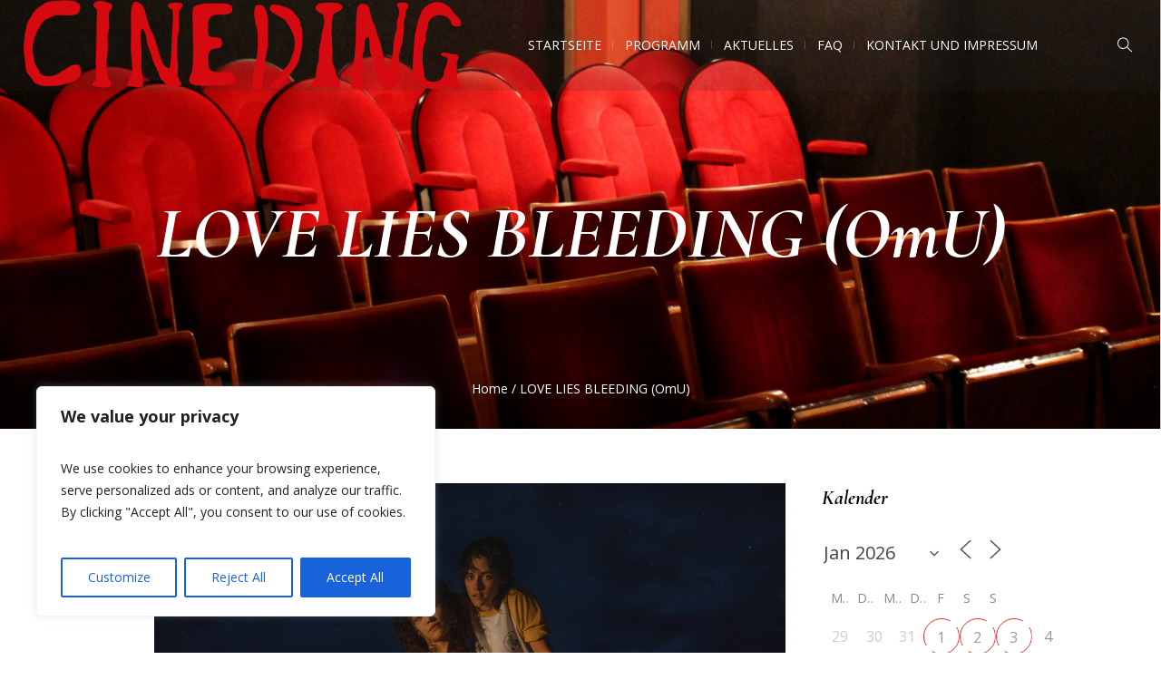

--- FILE ---
content_type: text/html; charset=UTF-8
request_url: https://www.cineding-leipzig.de/veranstaltungen/love-lies-bleeding-omu-2024-08-30/
body_size: 37467
content:
<!DOCTYPE html>
<html lang="de" class="cmsmasters_html">
<head>
<meta charset="UTF-8" />
<meta name="viewport" content="width=device-width, initial-scale=1, maximum-scale=1" />
<meta name="format-detection" content="telephone=no" />
<link rel="profile" href="//gmpg.org/xfn/11" />
<link rel="pingback" href="https://www.cineding-leipzig.de/cinepress/xmlrpc.php" />
<title>LOVE LIES BLEEDING (OmU) &#8211; Cineding</title>
<meta name='robots' content='max-image-preview:large' />
<link rel='dns-prefetch' href='//www.cineding-leipzig.de' />
<link rel='dns-prefetch' href='//fonts.googleapis.com' />
<link rel="alternate" type="application/rss+xml" title="Cineding &raquo; Feed" href="https://www.cineding-leipzig.de/feed/" />
<link rel="alternate" type="application/rss+xml" title="Cineding &raquo; Kommentar-Feed" href="https://www.cineding-leipzig.de/comments/feed/" />
<link rel="alternate" title="oEmbed (JSON)" type="application/json+oembed" href="https://www.cineding-leipzig.de/wp-json/oembed/1.0/embed?url=https%3A%2F%2Fwww.cineding-leipzig.de%2Fveranstaltungen%2Flove-lies-bleeding-omu-2024-08-30%2F" />
<link rel="alternate" title="oEmbed (XML)" type="text/xml+oembed" href="https://www.cineding-leipzig.de/wp-json/oembed/1.0/embed?url=https%3A%2F%2Fwww.cineding-leipzig.de%2Fveranstaltungen%2Flove-lies-bleeding-omu-2024-08-30%2F&#038;format=xml" />
<style id='wp-img-auto-sizes-contain-inline-css' type='text/css'>
img:is([sizes=auto i],[sizes^="auto," i]){contain-intrinsic-size:3000px 1500px}
/*# sourceURL=wp-img-auto-sizes-contain-inline-css */
</style>
<link rel='stylesheet' id='layerslider-css' href='https://www.cineding-leipzig.de/cinepress/wp-content/plugins/LayerSlider/assets/static/layerslider/css/layerslider.css?ver=7.7.1' type='text/css' media='all' />
<style id='wp-emoji-styles-inline-css' type='text/css'>

	img.wp-smiley, img.emoji {
		display: inline !important;
		border: none !important;
		box-shadow: none !important;
		height: 1em !important;
		width: 1em !important;
		margin: 0 0.07em !important;
		vertical-align: -0.1em !important;
		background: none !important;
		padding: 0 !important;
	}
/*# sourceURL=wp-emoji-styles-inline-css */
</style>
<style id='wp-block-library-inline-css' type='text/css'>
:root{--wp-block-synced-color:#7a00df;--wp-block-synced-color--rgb:122,0,223;--wp-bound-block-color:var(--wp-block-synced-color);--wp-editor-canvas-background:#ddd;--wp-admin-theme-color:#007cba;--wp-admin-theme-color--rgb:0,124,186;--wp-admin-theme-color-darker-10:#006ba1;--wp-admin-theme-color-darker-10--rgb:0,107,160.5;--wp-admin-theme-color-darker-20:#005a87;--wp-admin-theme-color-darker-20--rgb:0,90,135;--wp-admin-border-width-focus:2px}@media (min-resolution:192dpi){:root{--wp-admin-border-width-focus:1.5px}}.wp-element-button{cursor:pointer}:root .has-very-light-gray-background-color{background-color:#eee}:root .has-very-dark-gray-background-color{background-color:#313131}:root .has-very-light-gray-color{color:#eee}:root .has-very-dark-gray-color{color:#313131}:root .has-vivid-green-cyan-to-vivid-cyan-blue-gradient-background{background:linear-gradient(135deg,#00d084,#0693e3)}:root .has-purple-crush-gradient-background{background:linear-gradient(135deg,#34e2e4,#4721fb 50%,#ab1dfe)}:root .has-hazy-dawn-gradient-background{background:linear-gradient(135deg,#faaca8,#dad0ec)}:root .has-subdued-olive-gradient-background{background:linear-gradient(135deg,#fafae1,#67a671)}:root .has-atomic-cream-gradient-background{background:linear-gradient(135deg,#fdd79a,#004a59)}:root .has-nightshade-gradient-background{background:linear-gradient(135deg,#330968,#31cdcf)}:root .has-midnight-gradient-background{background:linear-gradient(135deg,#020381,#2874fc)}:root{--wp--preset--font-size--normal:16px;--wp--preset--font-size--huge:42px}.has-regular-font-size{font-size:1em}.has-larger-font-size{font-size:2.625em}.has-normal-font-size{font-size:var(--wp--preset--font-size--normal)}.has-huge-font-size{font-size:var(--wp--preset--font-size--huge)}.has-text-align-center{text-align:center}.has-text-align-left{text-align:left}.has-text-align-right{text-align:right}.has-fit-text{white-space:nowrap!important}#end-resizable-editor-section{display:none}.aligncenter{clear:both}.items-justified-left{justify-content:flex-start}.items-justified-center{justify-content:center}.items-justified-right{justify-content:flex-end}.items-justified-space-between{justify-content:space-between}.screen-reader-text{border:0;clip-path:inset(50%);height:1px;margin:-1px;overflow:hidden;padding:0;position:absolute;width:1px;word-wrap:normal!important}.screen-reader-text:focus{background-color:#ddd;clip-path:none;color:#444;display:block;font-size:1em;height:auto;left:5px;line-height:normal;padding:15px 23px 14px;text-decoration:none;top:5px;width:auto;z-index:100000}html :where(.has-border-color){border-style:solid}html :where([style*=border-top-color]){border-top-style:solid}html :where([style*=border-right-color]){border-right-style:solid}html :where([style*=border-bottom-color]){border-bottom-style:solid}html :where([style*=border-left-color]){border-left-style:solid}html :where([style*=border-width]){border-style:solid}html :where([style*=border-top-width]){border-top-style:solid}html :where([style*=border-right-width]){border-right-style:solid}html :where([style*=border-bottom-width]){border-bottom-style:solid}html :where([style*=border-left-width]){border-left-style:solid}html :where(img[class*=wp-image-]){height:auto;max-width:100%}:where(figure){margin:0 0 1em}html :where(.is-position-sticky){--wp-admin--admin-bar--position-offset:var(--wp-admin--admin-bar--height,0px)}@media screen and (max-width:600px){html :where(.is-position-sticky){--wp-admin--admin-bar--position-offset:0px}}

/*# sourceURL=wp-block-library-inline-css */
</style><style id='wp-block-paragraph-inline-css' type='text/css'>
.is-small-text{font-size:.875em}.is-regular-text{font-size:1em}.is-large-text{font-size:2.25em}.is-larger-text{font-size:3em}.has-drop-cap:not(:focus):first-letter{float:left;font-size:8.4em;font-style:normal;font-weight:100;line-height:.68;margin:.05em .1em 0 0;text-transform:uppercase}body.rtl .has-drop-cap:not(:focus):first-letter{float:none;margin-left:.1em}p.has-drop-cap.has-background{overflow:hidden}:root :where(p.has-background){padding:1.25em 2.375em}:where(p.has-text-color:not(.has-link-color)) a{color:inherit}p.has-text-align-left[style*="writing-mode:vertical-lr"],p.has-text-align-right[style*="writing-mode:vertical-rl"]{rotate:180deg}
/*# sourceURL=https://www.cineding-leipzig.de/cinepress/wp-includes/blocks/paragraph/style.min.css */
</style>
<style id='global-styles-inline-css' type='text/css'>
:root{--wp--preset--aspect-ratio--square: 1;--wp--preset--aspect-ratio--4-3: 4/3;--wp--preset--aspect-ratio--3-4: 3/4;--wp--preset--aspect-ratio--3-2: 3/2;--wp--preset--aspect-ratio--2-3: 2/3;--wp--preset--aspect-ratio--16-9: 16/9;--wp--preset--aspect-ratio--9-16: 9/16;--wp--preset--color--black: #000000;--wp--preset--color--cyan-bluish-gray: #abb8c3;--wp--preset--color--white: #ffffff;--wp--preset--color--pale-pink: #f78da7;--wp--preset--color--vivid-red: #cf2e2e;--wp--preset--color--luminous-vivid-orange: #ff6900;--wp--preset--color--luminous-vivid-amber: #fcb900;--wp--preset--color--light-green-cyan: #7bdcb5;--wp--preset--color--vivid-green-cyan: #00d084;--wp--preset--color--pale-cyan-blue: #8ed1fc;--wp--preset--color--vivid-cyan-blue: #0693e3;--wp--preset--color--vivid-purple: #9b51e0;--wp--preset--color--color-1: #000000;--wp--preset--color--color-2: #ffffff;--wp--preset--color--color-3: #d43c18;--wp--preset--color--color-4: #5173a6;--wp--preset--color--color-5: #959595;--wp--preset--color--color-6: #c0c0c0;--wp--preset--color--color-7: #f4f4f4;--wp--preset--color--color-8: #e1e1e1;--wp--preset--gradient--vivid-cyan-blue-to-vivid-purple: linear-gradient(135deg,rgb(6,147,227) 0%,rgb(155,81,224) 100%);--wp--preset--gradient--light-green-cyan-to-vivid-green-cyan: linear-gradient(135deg,rgb(122,220,180) 0%,rgb(0,208,130) 100%);--wp--preset--gradient--luminous-vivid-amber-to-luminous-vivid-orange: linear-gradient(135deg,rgb(252,185,0) 0%,rgb(255,105,0) 100%);--wp--preset--gradient--luminous-vivid-orange-to-vivid-red: linear-gradient(135deg,rgb(255,105,0) 0%,rgb(207,46,46) 100%);--wp--preset--gradient--very-light-gray-to-cyan-bluish-gray: linear-gradient(135deg,rgb(238,238,238) 0%,rgb(169,184,195) 100%);--wp--preset--gradient--cool-to-warm-spectrum: linear-gradient(135deg,rgb(74,234,220) 0%,rgb(151,120,209) 20%,rgb(207,42,186) 40%,rgb(238,44,130) 60%,rgb(251,105,98) 80%,rgb(254,248,76) 100%);--wp--preset--gradient--blush-light-purple: linear-gradient(135deg,rgb(255,206,236) 0%,rgb(152,150,240) 100%);--wp--preset--gradient--blush-bordeaux: linear-gradient(135deg,rgb(254,205,165) 0%,rgb(254,45,45) 50%,rgb(107,0,62) 100%);--wp--preset--gradient--luminous-dusk: linear-gradient(135deg,rgb(255,203,112) 0%,rgb(199,81,192) 50%,rgb(65,88,208) 100%);--wp--preset--gradient--pale-ocean: linear-gradient(135deg,rgb(255,245,203) 0%,rgb(182,227,212) 50%,rgb(51,167,181) 100%);--wp--preset--gradient--electric-grass: linear-gradient(135deg,rgb(202,248,128) 0%,rgb(113,206,126) 100%);--wp--preset--gradient--midnight: linear-gradient(135deg,rgb(2,3,129) 0%,rgb(40,116,252) 100%);--wp--preset--font-size--small: 13px;--wp--preset--font-size--medium: 20px;--wp--preset--font-size--large: 36px;--wp--preset--font-size--x-large: 42px;--wp--preset--spacing--20: 0.44rem;--wp--preset--spacing--30: 0.67rem;--wp--preset--spacing--40: 1rem;--wp--preset--spacing--50: 1.5rem;--wp--preset--spacing--60: 2.25rem;--wp--preset--spacing--70: 3.38rem;--wp--preset--spacing--80: 5.06rem;--wp--preset--shadow--natural: 6px 6px 9px rgba(0, 0, 0, 0.2);--wp--preset--shadow--deep: 12px 12px 50px rgba(0, 0, 0, 0.4);--wp--preset--shadow--sharp: 6px 6px 0px rgba(0, 0, 0, 0.2);--wp--preset--shadow--outlined: 6px 6px 0px -3px rgb(255, 255, 255), 6px 6px rgb(0, 0, 0);--wp--preset--shadow--crisp: 6px 6px 0px rgb(0, 0, 0);}:where(.is-layout-flex){gap: 0.5em;}:where(.is-layout-grid){gap: 0.5em;}body .is-layout-flex{display: flex;}.is-layout-flex{flex-wrap: wrap;align-items: center;}.is-layout-flex > :is(*, div){margin: 0;}body .is-layout-grid{display: grid;}.is-layout-grid > :is(*, div){margin: 0;}:where(.wp-block-columns.is-layout-flex){gap: 2em;}:where(.wp-block-columns.is-layout-grid){gap: 2em;}:where(.wp-block-post-template.is-layout-flex){gap: 1.25em;}:where(.wp-block-post-template.is-layout-grid){gap: 1.25em;}.has-black-color{color: var(--wp--preset--color--black) !important;}.has-cyan-bluish-gray-color{color: var(--wp--preset--color--cyan-bluish-gray) !important;}.has-white-color{color: var(--wp--preset--color--white) !important;}.has-pale-pink-color{color: var(--wp--preset--color--pale-pink) !important;}.has-vivid-red-color{color: var(--wp--preset--color--vivid-red) !important;}.has-luminous-vivid-orange-color{color: var(--wp--preset--color--luminous-vivid-orange) !important;}.has-luminous-vivid-amber-color{color: var(--wp--preset--color--luminous-vivid-amber) !important;}.has-light-green-cyan-color{color: var(--wp--preset--color--light-green-cyan) !important;}.has-vivid-green-cyan-color{color: var(--wp--preset--color--vivid-green-cyan) !important;}.has-pale-cyan-blue-color{color: var(--wp--preset--color--pale-cyan-blue) !important;}.has-vivid-cyan-blue-color{color: var(--wp--preset--color--vivid-cyan-blue) !important;}.has-vivid-purple-color{color: var(--wp--preset--color--vivid-purple) !important;}.has-black-background-color{background-color: var(--wp--preset--color--black) !important;}.has-cyan-bluish-gray-background-color{background-color: var(--wp--preset--color--cyan-bluish-gray) !important;}.has-white-background-color{background-color: var(--wp--preset--color--white) !important;}.has-pale-pink-background-color{background-color: var(--wp--preset--color--pale-pink) !important;}.has-vivid-red-background-color{background-color: var(--wp--preset--color--vivid-red) !important;}.has-luminous-vivid-orange-background-color{background-color: var(--wp--preset--color--luminous-vivid-orange) !important;}.has-luminous-vivid-amber-background-color{background-color: var(--wp--preset--color--luminous-vivid-amber) !important;}.has-light-green-cyan-background-color{background-color: var(--wp--preset--color--light-green-cyan) !important;}.has-vivid-green-cyan-background-color{background-color: var(--wp--preset--color--vivid-green-cyan) !important;}.has-pale-cyan-blue-background-color{background-color: var(--wp--preset--color--pale-cyan-blue) !important;}.has-vivid-cyan-blue-background-color{background-color: var(--wp--preset--color--vivid-cyan-blue) !important;}.has-vivid-purple-background-color{background-color: var(--wp--preset--color--vivid-purple) !important;}.has-black-border-color{border-color: var(--wp--preset--color--black) !important;}.has-cyan-bluish-gray-border-color{border-color: var(--wp--preset--color--cyan-bluish-gray) !important;}.has-white-border-color{border-color: var(--wp--preset--color--white) !important;}.has-pale-pink-border-color{border-color: var(--wp--preset--color--pale-pink) !important;}.has-vivid-red-border-color{border-color: var(--wp--preset--color--vivid-red) !important;}.has-luminous-vivid-orange-border-color{border-color: var(--wp--preset--color--luminous-vivid-orange) !important;}.has-luminous-vivid-amber-border-color{border-color: var(--wp--preset--color--luminous-vivid-amber) !important;}.has-light-green-cyan-border-color{border-color: var(--wp--preset--color--light-green-cyan) !important;}.has-vivid-green-cyan-border-color{border-color: var(--wp--preset--color--vivid-green-cyan) !important;}.has-pale-cyan-blue-border-color{border-color: var(--wp--preset--color--pale-cyan-blue) !important;}.has-vivid-cyan-blue-border-color{border-color: var(--wp--preset--color--vivid-cyan-blue) !important;}.has-vivid-purple-border-color{border-color: var(--wp--preset--color--vivid-purple) !important;}.has-vivid-cyan-blue-to-vivid-purple-gradient-background{background: var(--wp--preset--gradient--vivid-cyan-blue-to-vivid-purple) !important;}.has-light-green-cyan-to-vivid-green-cyan-gradient-background{background: var(--wp--preset--gradient--light-green-cyan-to-vivid-green-cyan) !important;}.has-luminous-vivid-amber-to-luminous-vivid-orange-gradient-background{background: var(--wp--preset--gradient--luminous-vivid-amber-to-luminous-vivid-orange) !important;}.has-luminous-vivid-orange-to-vivid-red-gradient-background{background: var(--wp--preset--gradient--luminous-vivid-orange-to-vivid-red) !important;}.has-very-light-gray-to-cyan-bluish-gray-gradient-background{background: var(--wp--preset--gradient--very-light-gray-to-cyan-bluish-gray) !important;}.has-cool-to-warm-spectrum-gradient-background{background: var(--wp--preset--gradient--cool-to-warm-spectrum) !important;}.has-blush-light-purple-gradient-background{background: var(--wp--preset--gradient--blush-light-purple) !important;}.has-blush-bordeaux-gradient-background{background: var(--wp--preset--gradient--blush-bordeaux) !important;}.has-luminous-dusk-gradient-background{background: var(--wp--preset--gradient--luminous-dusk) !important;}.has-pale-ocean-gradient-background{background: var(--wp--preset--gradient--pale-ocean) !important;}.has-electric-grass-gradient-background{background: var(--wp--preset--gradient--electric-grass) !important;}.has-midnight-gradient-background{background: var(--wp--preset--gradient--midnight) !important;}.has-small-font-size{font-size: var(--wp--preset--font-size--small) !important;}.has-medium-font-size{font-size: var(--wp--preset--font-size--medium) !important;}.has-large-font-size{font-size: var(--wp--preset--font-size--large) !important;}.has-x-large-font-size{font-size: var(--wp--preset--font-size--x-large) !important;}
/*# sourceURL=global-styles-inline-css */
</style>

<style id='classic-theme-styles-inline-css' type='text/css'>
/*! This file is auto-generated */
.wp-block-button__link{color:#fff;background-color:#32373c;border-radius:9999px;box-shadow:none;text-decoration:none;padding:calc(.667em + 2px) calc(1.333em + 2px);font-size:1.125em}.wp-block-file__button{background:#32373c;color:#fff;text-decoration:none}
/*# sourceURL=/wp-includes/css/classic-themes.min.css */
</style>
<link rel='stylesheet' id='contact-form-7-css' href='https://www.cineding-leipzig.de/cinepress/wp-content/plugins/contact-form-7/includes/css/styles.css?ver=6.1.4' type='text/css' media='all' />
<link rel='stylesheet' id='events-manager-css' href='https://www.cineding-leipzig.de/cinepress/wp-content/plugins/events-manager/includes/css/events-manager.min.css?ver=7.2.3.1' type='text/css' media='all' />
<style id='events-manager-inline-css' type='text/css'>
body .em { --font-family : inherit; --font-weight : inherit; --font-size : 1em; --line-height : inherit; }
/*# sourceURL=events-manager-inline-css */
</style>
<link rel='stylesheet' id='theater-theme-style-css' href='https://www.cineding-leipzig.de/cinepress/wp-content/themes/theater/style.css?ver=1.0.0' type='text/css' media='screen, print' />
<link rel='stylesheet' id='theater-style-css' href='https://www.cineding-leipzig.de/cinepress/wp-content/themes/theater/theme-framework/theme-style/css/style.css?ver=1.0.0' type='text/css' media='screen, print' />
<style id='theater-style-inline-css' type='text/css'>

	.header_mid .header_mid_inner .logo_wrap {
		width : 483px;
	}

	.header_mid_inner .logo img.logo_retina {
		width : 709px;
	}


			.headline_outer {
				background-image:url(https://www.cineding-leipzig.de/cinepress/wp-content/uploads/2023/06/banner.jpg);
				background-repeat:no-repeat;
				background-attachment:scroll;
				background-size:cover;
			}
			
			.headline_color {
				background-color:rgba(50,51,56,0);
			}
			
		.headline_aligner, 
		.cmsmasters_breadcrumbs_aligner {
			min-height:315px;
		}
		

	.header_top {
		height : 32px;
	}
	
	.header_mid {
		height : 100px;
	}
	
	.header_bot {
		height : 60px;
	}
	
	#page.cmsmasters_heading_after_header #middle, 
	#page.cmsmasters_heading_under_header #middle .headline .headline_outer {
		padding-top : 100px;
	}
	
	#page.cmsmasters_heading_after_header.enable_header_top #middle, 
	#page.cmsmasters_heading_under_header.enable_header_top #middle .headline .headline_outer {
		padding-top : 132px;
	}
	
	#page.cmsmasters_heading_after_header.enable_header_bottom #middle, 
	#page.cmsmasters_heading_under_header.enable_header_bottom #middle .headline .headline_outer {
		padding-top : 160px;
	}
	
	#page.cmsmasters_heading_after_header.enable_header_top.enable_header_bottom #middle, 
	#page.cmsmasters_heading_under_header.enable_header_top.enable_header_bottom #middle .headline .headline_outer {
		padding-top : 192px;
	}
	
	@media only screen and (max-width: 1024px) {
		.header_top,
		.header_mid,
		.header_bot {
			height : auto;
		}
		
		.header_mid .header_mid_inner > div:not(.search_wrap) {
			height : 100px;
		}
		
		.header_bot .header_bot_inner > div {
			height : 60px;
		}
		
		.enable_header_centered #header .header_mid .resp_mid_nav_wrap {
			height : 60px;
		}
		
		#page.cmsmasters_heading_after_header #middle, 
		#page.cmsmasters_heading_under_header #middle .headline .headline_outer, 
		#page.cmsmasters_heading_after_header.enable_header_top #middle, 
		#page.cmsmasters_heading_under_header.enable_header_top #middle .headline .headline_outer, 
		#page.cmsmasters_heading_after_header.enable_header_bottom #middle, 
		#page.cmsmasters_heading_under_header.enable_header_bottom #middle .headline .headline_outer, 
		#page.cmsmasters_heading_after_header.enable_header_top.enable_header_bottom #middle, 
		#page.cmsmasters_heading_under_header.enable_header_top.enable_header_bottom #middle .headline .headline_outer {
			padding-top : 0 !important;
		}
	}
	
	@media only screen and (max-width: 768px) {
		.enable_header_centered #header .header_mid .resp_mid_nav_wrap,
		.header_mid .header_mid_inner > div:not(.search_wrap),
		.header_mid .header_mid_inner > div, 
		.header_bot .header_bot_inner > div {
			height:auto;
		}
	}

/*# sourceURL=theater-style-inline-css */
</style>
<link rel='stylesheet' id='theater-adaptive-css' href='https://www.cineding-leipzig.de/cinepress/wp-content/themes/theater/theme-framework/theme-style/css/adaptive.css?ver=1.0.0' type='text/css' media='screen, print' />
<link rel='stylesheet' id='theater-retina-css' href='https://www.cineding-leipzig.de/cinepress/wp-content/themes/theater/theme-framework/theme-style/css/retina.css?ver=1.0.0' type='text/css' media='screen' />
<link rel='stylesheet' id='theater-icons-css' href='https://www.cineding-leipzig.de/cinepress/wp-content/themes/theater/css/fontello.css?ver=1.0.0' type='text/css' media='screen' />
<link rel='stylesheet' id='theater-icons-custom-css' href='https://www.cineding-leipzig.de/cinepress/wp-content/themes/theater/theme-vars/theme-style/css/fontello-custom.css?ver=1.0.0' type='text/css' media='screen' />
<link rel='stylesheet' id='animate-css' href='https://www.cineding-leipzig.de/cinepress/wp-content/themes/theater/css/animate.css?ver=1.0.0' type='text/css' media='screen' />
<link rel='stylesheet' id='ilightbox-css' href='https://www.cineding-leipzig.de/cinepress/wp-content/themes/theater/css/ilightbox.css?ver=2.2.0' type='text/css' media='screen' />
<link rel='stylesheet' id='ilightbox-skin-dark-css' href='https://www.cineding-leipzig.de/cinepress/wp-content/themes/theater/css/ilightbox-skins/dark-skin.css?ver=2.2.0' type='text/css' media='screen' />
<link rel='stylesheet' id='theater-fonts-schemes-css' href='https://www.cineding-leipzig.de/cinepress/wp-content/uploads/cmsmasters_styles/theater.css?ver=1.0.0' type='text/css' media='screen' />
<link rel='stylesheet' id='google-fonts-css' href='//fonts.googleapis.com/css?family=Open+Sans%3A300%2C300italic%2C400%2C400italic%2C700%2C700italic%7CCormorant+Garamond%3A400%2C700%2C700italic&#038;ver=6.9' type='text/css' media='all' />
<link rel='stylesheet' id='theater-theme-vars-style-css' href='https://www.cineding-leipzig.de/cinepress/wp-content/themes/theater/theme-vars/theme-style/css/vars-style.css?ver=1.0.0' type='text/css' media='screen, print' />
<link rel='stylesheet' id='theater-gutenberg-frontend-style-css' href='https://www.cineding-leipzig.de/cinepress/wp-content/themes/theater/gutenberg/cmsmasters-framework/theme-style/css/frontend-style.css?ver=1.0.0' type='text/css' media='screen' />
<script type="text/javascript" id="cookie-law-info-js-extra">
/* <![CDATA[ */
var _ckyConfig = {"_ipData":[],"_assetsURL":"https://www.cineding-leipzig.de/cinepress/wp-content/plugins/cookie-law-info/lite/frontend/images/","_publicURL":"https://www.cineding-leipzig.de/cinepress","_expiry":"365","_categories":[{"name":"Necessary","slug":"necessary","isNecessary":true,"ccpaDoNotSell":true,"cookies":[],"active":true,"defaultConsent":{"gdpr":true,"ccpa":true}},{"name":"Functional","slug":"functional","isNecessary":false,"ccpaDoNotSell":true,"cookies":[],"active":true,"defaultConsent":{"gdpr":false,"ccpa":false}},{"name":"Analytics","slug":"analytics","isNecessary":false,"ccpaDoNotSell":true,"cookies":[],"active":true,"defaultConsent":{"gdpr":false,"ccpa":false}},{"name":"Performance","slug":"performance","isNecessary":false,"ccpaDoNotSell":true,"cookies":[],"active":true,"defaultConsent":{"gdpr":false,"ccpa":false}},{"name":"Advertisement","slug":"advertisement","isNecessary":false,"ccpaDoNotSell":true,"cookies":[],"active":true,"defaultConsent":{"gdpr":false,"ccpa":false}}],"_activeLaw":"gdpr","_rootDomain":"","_block":"1","_showBanner":"1","_bannerConfig":{"settings":{"type":"box","preferenceCenterType":"popup","position":"bottom-left","applicableLaw":"gdpr"},"behaviours":{"reloadBannerOnAccept":false,"loadAnalyticsByDefault":false,"animations":{"onLoad":"animate","onHide":"sticky"}},"config":{"revisitConsent":{"status":true,"tag":"revisit-consent","position":"bottom-left","meta":{"url":"#"},"styles":{"background-color":"#0056A7"},"elements":{"title":{"type":"text","tag":"revisit-consent-title","status":true,"styles":{"color":"#0056a7"}}}},"preferenceCenter":{"toggle":{"status":true,"tag":"detail-category-toggle","type":"toggle","states":{"active":{"styles":{"background-color":"#1863DC"}},"inactive":{"styles":{"background-color":"#D0D5D2"}}}}},"categoryPreview":{"status":false,"toggle":{"status":true,"tag":"detail-category-preview-toggle","type":"toggle","states":{"active":{"styles":{"background-color":"#1863DC"}},"inactive":{"styles":{"background-color":"#D0D5D2"}}}}},"videoPlaceholder":{"status":true,"styles":{"background-color":"#000000","border-color":"#000000","color":"#ffffff"}},"readMore":{"status":false,"tag":"readmore-button","type":"link","meta":{"noFollow":true,"newTab":true},"styles":{"color":"#1863DC","background-color":"transparent","border-color":"transparent"}},"auditTable":{"status":true},"optOption":{"status":true,"toggle":{"status":true,"tag":"optout-option-toggle","type":"toggle","states":{"active":{"styles":{"background-color":"#1863dc"}},"inactive":{"styles":{"background-color":"#FFFFFF"}}}}}}},"_version":"3.2.8","_logConsent":"1","_tags":[{"tag":"accept-button","styles":{"color":"#FFFFFF","background-color":"#1863DC","border-color":"#1863DC"}},{"tag":"reject-button","styles":{"color":"#1863DC","background-color":"transparent","border-color":"#1863DC"}},{"tag":"settings-button","styles":{"color":"#1863DC","background-color":"transparent","border-color":"#1863DC"}},{"tag":"readmore-button","styles":{"color":"#1863DC","background-color":"transparent","border-color":"transparent"}},{"tag":"donotsell-button","styles":{"color":"#1863DC","background-color":"transparent","border-color":"transparent"}},{"tag":"accept-button","styles":{"color":"#FFFFFF","background-color":"#1863DC","border-color":"#1863DC"}},{"tag":"revisit-consent","styles":{"background-color":"#0056A7"}}],"_shortCodes":[{"key":"cky_readmore","content":"\u003Ca href=\"#\" class=\"cky-policy\" aria-label=\"Cookie Policy\" target=\"_blank\" rel=\"noopener\" data-cky-tag=\"readmore-button\"\u003ECookie Policy\u003C/a\u003E","tag":"readmore-button","status":false,"attributes":{"rel":"nofollow","target":"_blank"}},{"key":"cky_show_desc","content":"\u003Cbutton class=\"cky-show-desc-btn\" data-cky-tag=\"show-desc-button\" aria-label=\"Show more\"\u003EShow more\u003C/button\u003E","tag":"show-desc-button","status":true,"attributes":[]},{"key":"cky_hide_desc","content":"\u003Cbutton class=\"cky-show-desc-btn\" data-cky-tag=\"hide-desc-button\" aria-label=\"Show less\"\u003EShow less\u003C/button\u003E","tag":"hide-desc-button","status":true,"attributes":[]},{"key":"cky_category_toggle_label","content":"[cky_{{status}}_category_label] [cky_preference_{{category_slug}}_title]","tag":"","status":true,"attributes":[]},{"key":"cky_enable_category_label","content":"Enable","tag":"","status":true,"attributes":[]},{"key":"cky_disable_category_label","content":"Disable","tag":"","status":true,"attributes":[]},{"key":"cky_video_placeholder","content":"\u003Cdiv class=\"video-placeholder-normal\" data-cky-tag=\"video-placeholder\" id=\"[UNIQUEID]\"\u003E\u003Cp class=\"video-placeholder-text-normal\" data-cky-tag=\"placeholder-title\"\u003EPlease accept cookies to access this content\u003C/p\u003E\u003C/div\u003E","tag":"","status":true,"attributes":[]},{"key":"cky_enable_optout_label","content":"Enable","tag":"","status":true,"attributes":[]},{"key":"cky_disable_optout_label","content":"Disable","tag":"","status":true,"attributes":[]},{"key":"cky_optout_toggle_label","content":"[cky_{{status}}_optout_label] [cky_optout_option_title]","tag":"","status":true,"attributes":[]},{"key":"cky_optout_option_title","content":"Do Not Sell or Share My Personal Information","tag":"","status":true,"attributes":[]},{"key":"cky_optout_close_label","content":"Close","tag":"","status":true,"attributes":[]}],"_rtl":"","_language":"en","_providersToBlock":[]};
var _ckyStyles = {"css":".cky-overlay{background: #000000; opacity: 0.4; position: fixed; top: 0; left: 0; width: 100%; height: 100%; z-index: 99999999;}.cky-hide{display: none;}.cky-btn-revisit-wrapper{display: flex; align-items: center; justify-content: center; background: #0056a7; width: 45px; height: 45px; border-radius: 50%; position: fixed; z-index: 999999; cursor: pointer;}.cky-revisit-bottom-left{bottom: 15px; left: 15px;}.cky-revisit-bottom-right{bottom: 15px; right: 15px;}.cky-btn-revisit-wrapper .cky-btn-revisit{display: flex; align-items: center; justify-content: center; background: none; border: none; cursor: pointer; position: relative; margin: 0; padding: 0;}.cky-btn-revisit-wrapper .cky-btn-revisit img{max-width: fit-content; margin: 0; height: 30px; width: 30px;}.cky-revisit-bottom-left:hover::before{content: attr(data-tooltip); position: absolute; background: #4e4b66; color: #ffffff; left: calc(100% + 7px); font-size: 12px; line-height: 16px; width: max-content; padding: 4px 8px; border-radius: 4px;}.cky-revisit-bottom-left:hover::after{position: absolute; content: \"\"; border: 5px solid transparent; left: calc(100% + 2px); border-left-width: 0; border-right-color: #4e4b66;}.cky-revisit-bottom-right:hover::before{content: attr(data-tooltip); position: absolute; background: #4e4b66; color: #ffffff; right: calc(100% + 7px); font-size: 12px; line-height: 16px; width: max-content; padding: 4px 8px; border-radius: 4px;}.cky-revisit-bottom-right:hover::after{position: absolute; content: \"\"; border: 5px solid transparent; right: calc(100% + 2px); border-right-width: 0; border-left-color: #4e4b66;}.cky-revisit-hide{display: none;}.cky-consent-container{position: fixed; width: 440px; box-sizing: border-box; z-index: 9999999; border-radius: 6px;}.cky-consent-container .cky-consent-bar{background: #ffffff; border: 1px solid; padding: 20px 26px; box-shadow: 0 -1px 10px 0 #acabab4d; border-radius: 6px;}.cky-box-bottom-left{bottom: 40px; left: 40px;}.cky-box-bottom-right{bottom: 40px; right: 40px;}.cky-box-top-left{top: 40px; left: 40px;}.cky-box-top-right{top: 40px; right: 40px;}.cky-custom-brand-logo-wrapper .cky-custom-brand-logo{width: 100px; height: auto; margin: 0 0 12px 0;}.cky-notice .cky-title{color: #212121; font-weight: 700; font-size: 18px; line-height: 24px; margin: 0 0 12px 0;}.cky-notice-des *,.cky-preference-content-wrapper *,.cky-accordion-header-des *,.cky-gpc-wrapper .cky-gpc-desc *{font-size: 14px;}.cky-notice-des{color: #212121; font-size: 14px; line-height: 24px; font-weight: 400;}.cky-notice-des img{height: 25px; width: 25px;}.cky-consent-bar .cky-notice-des p,.cky-gpc-wrapper .cky-gpc-desc p,.cky-preference-body-wrapper .cky-preference-content-wrapper p,.cky-accordion-header-wrapper .cky-accordion-header-des p,.cky-cookie-des-table li div:last-child p{color: inherit; margin-top: 0; overflow-wrap: break-word;}.cky-notice-des P:last-child,.cky-preference-content-wrapper p:last-child,.cky-cookie-des-table li div:last-child p:last-child,.cky-gpc-wrapper .cky-gpc-desc p:last-child{margin-bottom: 0;}.cky-notice-des a.cky-policy,.cky-notice-des button.cky-policy{font-size: 14px; color: #1863dc; white-space: nowrap; cursor: pointer; background: transparent; border: 1px solid; text-decoration: underline;}.cky-notice-des button.cky-policy{padding: 0;}.cky-notice-des a.cky-policy:focus-visible,.cky-notice-des button.cky-policy:focus-visible,.cky-preference-content-wrapper .cky-show-desc-btn:focus-visible,.cky-accordion-header .cky-accordion-btn:focus-visible,.cky-preference-header .cky-btn-close:focus-visible,.cky-switch input[type=\"checkbox\"]:focus-visible,.cky-footer-wrapper a:focus-visible,.cky-btn:focus-visible{outline: 2px solid #1863dc; outline-offset: 2px;}.cky-btn:focus:not(:focus-visible),.cky-accordion-header .cky-accordion-btn:focus:not(:focus-visible),.cky-preference-content-wrapper .cky-show-desc-btn:focus:not(:focus-visible),.cky-btn-revisit-wrapper .cky-btn-revisit:focus:not(:focus-visible),.cky-preference-header .cky-btn-close:focus:not(:focus-visible),.cky-consent-bar .cky-banner-btn-close:focus:not(:focus-visible){outline: 0;}button.cky-show-desc-btn:not(:hover):not(:active){color: #1863dc; background: transparent;}button.cky-accordion-btn:not(:hover):not(:active),button.cky-banner-btn-close:not(:hover):not(:active),button.cky-btn-revisit:not(:hover):not(:active),button.cky-btn-close:not(:hover):not(:active){background: transparent;}.cky-consent-bar button:hover,.cky-modal.cky-modal-open button:hover,.cky-consent-bar button:focus,.cky-modal.cky-modal-open button:focus{text-decoration: none;}.cky-notice-btn-wrapper{display: flex; justify-content: flex-start; align-items: center; flex-wrap: wrap; margin-top: 16px;}.cky-notice-btn-wrapper .cky-btn{text-shadow: none; box-shadow: none;}.cky-btn{flex: auto; max-width: 100%; font-size: 14px; font-family: inherit; line-height: 24px; padding: 8px; font-weight: 500; margin: 0 8px 0 0; border-radius: 2px; cursor: pointer; text-align: center; text-transform: none; min-height: 0;}.cky-btn:hover{opacity: 0.8;}.cky-btn-customize{color: #1863dc; background: transparent; border: 2px solid #1863dc;}.cky-btn-reject{color: #1863dc; background: transparent; border: 2px solid #1863dc;}.cky-btn-accept{background: #1863dc; color: #ffffff; border: 2px solid #1863dc;}.cky-btn:last-child{margin-right: 0;}@media (max-width: 576px){.cky-box-bottom-left{bottom: 0; left: 0;}.cky-box-bottom-right{bottom: 0; right: 0;}.cky-box-top-left{top: 0; left: 0;}.cky-box-top-right{top: 0; right: 0;}}@media (max-width: 440px){.cky-box-bottom-left, .cky-box-bottom-right, .cky-box-top-left, .cky-box-top-right{width: 100%; max-width: 100%;}.cky-consent-container .cky-consent-bar{padding: 20px 0;}.cky-custom-brand-logo-wrapper, .cky-notice .cky-title, .cky-notice-des, .cky-notice-btn-wrapper{padding: 0 24px;}.cky-notice-des{max-height: 40vh; overflow-y: scroll;}.cky-notice-btn-wrapper{flex-direction: column; margin-top: 0;}.cky-btn{width: 100%; margin: 10px 0 0 0;}.cky-notice-btn-wrapper .cky-btn-customize{order: 2;}.cky-notice-btn-wrapper .cky-btn-reject{order: 3;}.cky-notice-btn-wrapper .cky-btn-accept{order: 1; margin-top: 16px;}}@media (max-width: 352px){.cky-notice .cky-title{font-size: 16px;}.cky-notice-des *{font-size: 12px;}.cky-notice-des, .cky-btn{font-size: 12px;}}.cky-modal.cky-modal-open{display: flex; visibility: visible; -webkit-transform: translate(-50%, -50%); -moz-transform: translate(-50%, -50%); -ms-transform: translate(-50%, -50%); -o-transform: translate(-50%, -50%); transform: translate(-50%, -50%); top: 50%; left: 50%; transition: all 1s ease;}.cky-modal{box-shadow: 0 32px 68px rgba(0, 0, 0, 0.3); margin: 0 auto; position: fixed; max-width: 100%; background: #ffffff; top: 50%; box-sizing: border-box; border-radius: 6px; z-index: 999999999; color: #212121; -webkit-transform: translate(-50%, 100%); -moz-transform: translate(-50%, 100%); -ms-transform: translate(-50%, 100%); -o-transform: translate(-50%, 100%); transform: translate(-50%, 100%); visibility: hidden; transition: all 0s ease;}.cky-preference-center{max-height: 79vh; overflow: hidden; width: 845px; overflow: hidden; flex: 1 1 0; display: flex; flex-direction: column; border-radius: 6px;}.cky-preference-header{display: flex; align-items: center; justify-content: space-between; padding: 22px 24px; border-bottom: 1px solid;}.cky-preference-header .cky-preference-title{font-size: 18px; font-weight: 700; line-height: 24px;}.cky-preference-header .cky-btn-close{margin: 0; cursor: pointer; vertical-align: middle; padding: 0; background: none; border: none; width: auto; height: auto; min-height: 0; line-height: 0; text-shadow: none; box-shadow: none;}.cky-preference-header .cky-btn-close img{margin: 0; height: 10px; width: 10px;}.cky-preference-body-wrapper{padding: 0 24px; flex: 1; overflow: auto; box-sizing: border-box;}.cky-preference-content-wrapper,.cky-gpc-wrapper .cky-gpc-desc{font-size: 14px; line-height: 24px; font-weight: 400; padding: 12px 0;}.cky-preference-content-wrapper{border-bottom: 1px solid;}.cky-preference-content-wrapper img{height: 25px; width: 25px;}.cky-preference-content-wrapper .cky-show-desc-btn{font-size: 14px; font-family: inherit; color: #1863dc; text-decoration: none; line-height: 24px; padding: 0; margin: 0; white-space: nowrap; cursor: pointer; background: transparent; border-color: transparent; text-transform: none; min-height: 0; text-shadow: none; box-shadow: none;}.cky-accordion-wrapper{margin-bottom: 10px;}.cky-accordion{border-bottom: 1px solid;}.cky-accordion:last-child{border-bottom: none;}.cky-accordion .cky-accordion-item{display: flex; margin-top: 10px;}.cky-accordion .cky-accordion-body{display: none;}.cky-accordion.cky-accordion-active .cky-accordion-body{display: block; padding: 0 22px; margin-bottom: 16px;}.cky-accordion-header-wrapper{cursor: pointer; width: 100%;}.cky-accordion-item .cky-accordion-header{display: flex; justify-content: space-between; align-items: center;}.cky-accordion-header .cky-accordion-btn{font-size: 16px; font-family: inherit; color: #212121; line-height: 24px; background: none; border: none; font-weight: 700; padding: 0; margin: 0; cursor: pointer; text-transform: none; min-height: 0; text-shadow: none; box-shadow: none;}.cky-accordion-header .cky-always-active{color: #008000; font-weight: 600; line-height: 24px; font-size: 14px;}.cky-accordion-header-des{font-size: 14px; line-height: 24px; margin: 10px 0 16px 0;}.cky-accordion-chevron{margin-right: 22px; position: relative; cursor: pointer;}.cky-accordion-chevron-hide{display: none;}.cky-accordion .cky-accordion-chevron i::before{content: \"\"; position: absolute; border-right: 1.4px solid; border-bottom: 1.4px solid; border-color: inherit; height: 6px; width: 6px; -webkit-transform: rotate(-45deg); -moz-transform: rotate(-45deg); -ms-transform: rotate(-45deg); -o-transform: rotate(-45deg); transform: rotate(-45deg); transition: all 0.2s ease-in-out; top: 8px;}.cky-accordion.cky-accordion-active .cky-accordion-chevron i::before{-webkit-transform: rotate(45deg); -moz-transform: rotate(45deg); -ms-transform: rotate(45deg); -o-transform: rotate(45deg); transform: rotate(45deg);}.cky-audit-table{background: #f4f4f4; border-radius: 6px;}.cky-audit-table .cky-empty-cookies-text{color: inherit; font-size: 12px; line-height: 24px; margin: 0; padding: 10px;}.cky-audit-table .cky-cookie-des-table{font-size: 12px; line-height: 24px; font-weight: normal; padding: 15px 10px; border-bottom: 1px solid; border-bottom-color: inherit; margin: 0;}.cky-audit-table .cky-cookie-des-table:last-child{border-bottom: none;}.cky-audit-table .cky-cookie-des-table li{list-style-type: none; display: flex; padding: 3px 0;}.cky-audit-table .cky-cookie-des-table li:first-child{padding-top: 0;}.cky-cookie-des-table li div:first-child{width: 100px; font-weight: 600; word-break: break-word; word-wrap: break-word;}.cky-cookie-des-table li div:last-child{flex: 1; word-break: break-word; word-wrap: break-word; margin-left: 8px;}.cky-footer-shadow{display: block; width: 100%; height: 40px; background: linear-gradient(180deg, rgba(255, 255, 255, 0) 0%, #ffffff 100%); position: absolute; bottom: calc(100% - 1px);}.cky-footer-wrapper{position: relative;}.cky-prefrence-btn-wrapper{display: flex; flex-wrap: wrap; align-items: center; justify-content: center; padding: 22px 24px; border-top: 1px solid;}.cky-prefrence-btn-wrapper .cky-btn{flex: auto; max-width: 100%; text-shadow: none; box-shadow: none;}.cky-btn-preferences{color: #1863dc; background: transparent; border: 2px solid #1863dc;}.cky-preference-header,.cky-preference-body-wrapper,.cky-preference-content-wrapper,.cky-accordion-wrapper,.cky-accordion,.cky-accordion-wrapper,.cky-footer-wrapper,.cky-prefrence-btn-wrapper{border-color: inherit;}@media (max-width: 845px){.cky-modal{max-width: calc(100% - 16px);}}@media (max-width: 576px){.cky-modal{max-width: 100%;}.cky-preference-center{max-height: 100vh;}.cky-prefrence-btn-wrapper{flex-direction: column;}.cky-accordion.cky-accordion-active .cky-accordion-body{padding-right: 0;}.cky-prefrence-btn-wrapper .cky-btn{width: 100%; margin: 10px 0 0 0;}.cky-prefrence-btn-wrapper .cky-btn-reject{order: 3;}.cky-prefrence-btn-wrapper .cky-btn-accept{order: 1; margin-top: 0;}.cky-prefrence-btn-wrapper .cky-btn-preferences{order: 2;}}@media (max-width: 425px){.cky-accordion-chevron{margin-right: 15px;}.cky-notice-btn-wrapper{margin-top: 0;}.cky-accordion.cky-accordion-active .cky-accordion-body{padding: 0 15px;}}@media (max-width: 352px){.cky-preference-header .cky-preference-title{font-size: 16px;}.cky-preference-header{padding: 16px 24px;}.cky-preference-content-wrapper *, .cky-accordion-header-des *{font-size: 12px;}.cky-preference-content-wrapper, .cky-preference-content-wrapper .cky-show-more, .cky-accordion-header .cky-always-active, .cky-accordion-header-des, .cky-preference-content-wrapper .cky-show-desc-btn, .cky-notice-des a.cky-policy{font-size: 12px;}.cky-accordion-header .cky-accordion-btn{font-size: 14px;}}.cky-switch{display: flex;}.cky-switch input[type=\"checkbox\"]{position: relative; width: 44px; height: 24px; margin: 0; background: #d0d5d2; -webkit-appearance: none; border-radius: 50px; cursor: pointer; outline: 0; border: none; top: 0;}.cky-switch input[type=\"checkbox\"]:checked{background: #1863dc;}.cky-switch input[type=\"checkbox\"]:before{position: absolute; content: \"\"; height: 20px; width: 20px; left: 2px; bottom: 2px; border-radius: 50%; background-color: white; -webkit-transition: 0.4s; transition: 0.4s; margin: 0;}.cky-switch input[type=\"checkbox\"]:after{display: none;}.cky-switch input[type=\"checkbox\"]:checked:before{-webkit-transform: translateX(20px); -ms-transform: translateX(20px); transform: translateX(20px);}@media (max-width: 425px){.cky-switch input[type=\"checkbox\"]{width: 38px; height: 21px;}.cky-switch input[type=\"checkbox\"]:before{height: 17px; width: 17px;}.cky-switch input[type=\"checkbox\"]:checked:before{-webkit-transform: translateX(17px); -ms-transform: translateX(17px); transform: translateX(17px);}}.cky-consent-bar .cky-banner-btn-close{position: absolute; right: 9px; top: 5px; background: none; border: none; cursor: pointer; padding: 0; margin: 0; min-height: 0; line-height: 0; height: auto; width: auto; text-shadow: none; box-shadow: none;}.cky-consent-bar .cky-banner-btn-close img{height: 9px; width: 9px; margin: 0;}.cky-notice-group{font-size: 14px; line-height: 24px; font-weight: 400; color: #212121;}.cky-notice-btn-wrapper .cky-btn-do-not-sell{font-size: 14px; line-height: 24px; padding: 6px 0; margin: 0; font-weight: 500; background: none; border-radius: 2px; border: none; cursor: pointer; text-align: left; color: #1863dc; background: transparent; border-color: transparent; box-shadow: none; text-shadow: none;}.cky-consent-bar .cky-banner-btn-close:focus-visible,.cky-notice-btn-wrapper .cky-btn-do-not-sell:focus-visible,.cky-opt-out-btn-wrapper .cky-btn:focus-visible,.cky-opt-out-checkbox-wrapper input[type=\"checkbox\"].cky-opt-out-checkbox:focus-visible{outline: 2px solid #1863dc; outline-offset: 2px;}@media (max-width: 440px){.cky-consent-container{width: 100%;}}@media (max-width: 352px){.cky-notice-des a.cky-policy, .cky-notice-btn-wrapper .cky-btn-do-not-sell{font-size: 12px;}}.cky-opt-out-wrapper{padding: 12px 0;}.cky-opt-out-wrapper .cky-opt-out-checkbox-wrapper{display: flex; align-items: center;}.cky-opt-out-checkbox-wrapper .cky-opt-out-checkbox-label{font-size: 16px; font-weight: 700; line-height: 24px; margin: 0 0 0 12px; cursor: pointer;}.cky-opt-out-checkbox-wrapper input[type=\"checkbox\"].cky-opt-out-checkbox{background-color: #ffffff; border: 1px solid black; width: 20px; height: 18.5px; margin: 0; -webkit-appearance: none; position: relative; display: flex; align-items: center; justify-content: center; border-radius: 2px; cursor: pointer;}.cky-opt-out-checkbox-wrapper input[type=\"checkbox\"].cky-opt-out-checkbox:checked{background-color: #1863dc; border: none;}.cky-opt-out-checkbox-wrapper input[type=\"checkbox\"].cky-opt-out-checkbox:checked::after{left: 6px; bottom: 4px; width: 7px; height: 13px; border: solid #ffffff; border-width: 0 3px 3px 0; border-radius: 2px; -webkit-transform: rotate(45deg); -ms-transform: rotate(45deg); transform: rotate(45deg); content: \"\"; position: absolute; box-sizing: border-box;}.cky-opt-out-checkbox-wrapper.cky-disabled .cky-opt-out-checkbox-label,.cky-opt-out-checkbox-wrapper.cky-disabled input[type=\"checkbox\"].cky-opt-out-checkbox{cursor: no-drop;}.cky-gpc-wrapper{margin: 0 0 0 32px;}.cky-footer-wrapper .cky-opt-out-btn-wrapper{display: flex; flex-wrap: wrap; align-items: center; justify-content: center; padding: 22px 24px;}.cky-opt-out-btn-wrapper .cky-btn{flex: auto; max-width: 100%; text-shadow: none; box-shadow: none;}.cky-opt-out-btn-wrapper .cky-btn-cancel{border: 1px solid #dedfe0; background: transparent; color: #858585;}.cky-opt-out-btn-wrapper .cky-btn-confirm{background: #1863dc; color: #ffffff; border: 1px solid #1863dc;}@media (max-width: 352px){.cky-opt-out-checkbox-wrapper .cky-opt-out-checkbox-label{font-size: 14px;}.cky-gpc-wrapper .cky-gpc-desc, .cky-gpc-wrapper .cky-gpc-desc *{font-size: 12px;}.cky-opt-out-checkbox-wrapper input[type=\"checkbox\"].cky-opt-out-checkbox{width: 16px; height: 16px;}.cky-opt-out-checkbox-wrapper input[type=\"checkbox\"].cky-opt-out-checkbox:checked::after{left: 5px; bottom: 4px; width: 3px; height: 9px;}.cky-gpc-wrapper{margin: 0 0 0 28px;}}.video-placeholder-youtube{background-size: 100% 100%; background-position: center; background-repeat: no-repeat; background-color: #b2b0b059; position: relative; display: flex; align-items: center; justify-content: center; max-width: 100%;}.video-placeholder-text-youtube{text-align: center; align-items: center; padding: 10px 16px; background-color: #000000cc; color: #ffffff; border: 1px solid; border-radius: 2px; cursor: pointer;}.video-placeholder-normal{background-image: url(\"/wp-content/plugins/cookie-law-info/lite/frontend/images/placeholder.svg\"); background-size: 80px; background-position: center; background-repeat: no-repeat; background-color: #b2b0b059; position: relative; display: flex; align-items: flex-end; justify-content: center; max-width: 100%;}.video-placeholder-text-normal{align-items: center; padding: 10px 16px; text-align: center; border: 1px solid; border-radius: 2px; cursor: pointer;}.cky-rtl{direction: rtl; text-align: right;}.cky-rtl .cky-banner-btn-close{left: 9px; right: auto;}.cky-rtl .cky-notice-btn-wrapper .cky-btn:last-child{margin-right: 8px;}.cky-rtl .cky-notice-btn-wrapper .cky-btn:first-child{margin-right: 0;}.cky-rtl .cky-notice-btn-wrapper{margin-left: 0; margin-right: 15px;}.cky-rtl .cky-prefrence-btn-wrapper .cky-btn{margin-right: 8px;}.cky-rtl .cky-prefrence-btn-wrapper .cky-btn:first-child{margin-right: 0;}.cky-rtl .cky-accordion .cky-accordion-chevron i::before{border: none; border-left: 1.4px solid; border-top: 1.4px solid; left: 12px;}.cky-rtl .cky-accordion.cky-accordion-active .cky-accordion-chevron i::before{-webkit-transform: rotate(-135deg); -moz-transform: rotate(-135deg); -ms-transform: rotate(-135deg); -o-transform: rotate(-135deg); transform: rotate(-135deg);}@media (max-width: 768px){.cky-rtl .cky-notice-btn-wrapper{margin-right: 0;}}@media (max-width: 576px){.cky-rtl .cky-notice-btn-wrapper .cky-btn:last-child{margin-right: 0;}.cky-rtl .cky-prefrence-btn-wrapper .cky-btn{margin-right: 0;}.cky-rtl .cky-accordion.cky-accordion-active .cky-accordion-body{padding: 0 22px 0 0;}}@media (max-width: 425px){.cky-rtl .cky-accordion.cky-accordion-active .cky-accordion-body{padding: 0 15px 0 0;}}.cky-rtl .cky-opt-out-btn-wrapper .cky-btn{margin-right: 12px;}.cky-rtl .cky-opt-out-btn-wrapper .cky-btn:first-child{margin-right: 0;}.cky-rtl .cky-opt-out-checkbox-wrapper .cky-opt-out-checkbox-label{margin: 0 12px 0 0;}"};
//# sourceURL=cookie-law-info-js-extra
/* ]]> */
</script>
<script type="text/javascript" src="https://www.cineding-leipzig.de/cinepress/wp-content/plugins/cookie-law-info/lite/frontend/js/script.min.js?ver=3.2.8" id="cookie-law-info-js"></script>
<script type="text/javascript" src="https://www.cineding-leipzig.de/cinepress/wp-includes/js/jquery/jquery.min.js?ver=3.7.1" id="jquery-core-js"></script>
<script type="text/javascript" src="https://www.cineding-leipzig.de/cinepress/wp-includes/js/jquery/jquery-migrate.min.js?ver=3.4.1" id="jquery-migrate-js"></script>
<script type="text/javascript" id="layerslider-utils-js-extra">
/* <![CDATA[ */
var LS_Meta = {"v":"7.7.1","fixGSAP":"1"};
//# sourceURL=layerslider-utils-js-extra
/* ]]> */
</script>
<script type="text/javascript" src="https://www.cineding-leipzig.de/cinepress/wp-content/plugins/LayerSlider/assets/static/layerslider/js/layerslider.utils.js?ver=7.7.1" id="layerslider-utils-js"></script>
<script type="text/javascript" src="https://www.cineding-leipzig.de/cinepress/wp-content/plugins/LayerSlider/assets/static/layerslider/js/layerslider.kreaturamedia.jquery.js?ver=7.7.1" id="layerslider-js"></script>
<script type="text/javascript" src="https://www.cineding-leipzig.de/cinepress/wp-content/plugins/LayerSlider/assets/static/layerslider/js/layerslider.transitions.js?ver=7.7.1" id="layerslider-transitions-js"></script>
<script type="text/javascript" src="https://www.cineding-leipzig.de/cinepress/wp-includes/js/jquery/ui/core.min.js?ver=1.13.3" id="jquery-ui-core-js"></script>
<script type="text/javascript" src="https://www.cineding-leipzig.de/cinepress/wp-includes/js/jquery/ui/mouse.min.js?ver=1.13.3" id="jquery-ui-mouse-js"></script>
<script type="text/javascript" src="https://www.cineding-leipzig.de/cinepress/wp-includes/js/jquery/ui/sortable.min.js?ver=1.13.3" id="jquery-ui-sortable-js"></script>
<script type="text/javascript" src="https://www.cineding-leipzig.de/cinepress/wp-includes/js/jquery/ui/datepicker.min.js?ver=1.13.3" id="jquery-ui-datepicker-js"></script>
<script type="text/javascript" id="jquery-ui-datepicker-js-after">
/* <![CDATA[ */
jQuery(function(jQuery){jQuery.datepicker.setDefaults({"closeText":"Schlie\u00dfen","currentText":"Heute","monthNames":["Januar","Februar","M\u00e4rz","April","Mai","Juni","Juli","August","September","Oktober","November","Dezember"],"monthNamesShort":["Jan.","Feb.","M\u00e4rz","Apr.","Mai","Juni","Juli","Aug.","Sep.","Okt.","Nov.","Dez."],"nextText":"Weiter","prevText":"Zur\u00fcck","dayNames":["Sonntag","Montag","Dienstag","Mittwoch","Donnerstag","Freitag","Samstag"],"dayNamesShort":["So.","Mo.","Di.","Mi.","Do.","Fr.","Sa."],"dayNamesMin":["S","M","D","M","D","F","S"],"dateFormat":"d. MM yy","firstDay":1,"isRTL":false});});
//# sourceURL=jquery-ui-datepicker-js-after
/* ]]> */
</script>
<script type="text/javascript" src="https://www.cineding-leipzig.de/cinepress/wp-includes/js/jquery/ui/resizable.min.js?ver=1.13.3" id="jquery-ui-resizable-js"></script>
<script type="text/javascript" src="https://www.cineding-leipzig.de/cinepress/wp-includes/js/jquery/ui/draggable.min.js?ver=1.13.3" id="jquery-ui-draggable-js"></script>
<script type="text/javascript" src="https://www.cineding-leipzig.de/cinepress/wp-includes/js/jquery/ui/controlgroup.min.js?ver=1.13.3" id="jquery-ui-controlgroup-js"></script>
<script type="text/javascript" src="https://www.cineding-leipzig.de/cinepress/wp-includes/js/jquery/ui/checkboxradio.min.js?ver=1.13.3" id="jquery-ui-checkboxradio-js"></script>
<script type="text/javascript" src="https://www.cineding-leipzig.de/cinepress/wp-includes/js/jquery/ui/button.min.js?ver=1.13.3" id="jquery-ui-button-js"></script>
<script type="text/javascript" src="https://www.cineding-leipzig.de/cinepress/wp-includes/js/jquery/ui/dialog.min.js?ver=1.13.3" id="jquery-ui-dialog-js"></script>
<script type="text/javascript" id="events-manager-js-extra">
/* <![CDATA[ */
var EM = {"ajaxurl":"https://www.cineding-leipzig.de/cinepress/wp-admin/admin-ajax.php","locationajaxurl":"https://www.cineding-leipzig.de/cinepress/wp-admin/admin-ajax.php?action=locations_search","firstDay":"1","locale":"de","dateFormat":"yy-mm-dd","ui_css":"https://www.cineding-leipzig.de/cinepress/wp-content/plugins/events-manager/includes/css/jquery-ui/build.min.css","show24hours":"1","is_ssl":"1","autocomplete_limit":"10","calendar":{"breakpoints":{"small":560,"medium":908,"large":false},"month_format":"M Y"},"phone":"","datepicker":{"format":"d.m.Y","locale":"de"},"search":{"breakpoints":{"small":650,"medium":850,"full":false}},"url":"https://www.cineding-leipzig.de/cinepress/wp-content/plugins/events-manager","assets":{"input.em-uploader":{"js":{"em-uploader":{"url":"https://www.cineding-leipzig.de/cinepress/wp-content/plugins/events-manager/includes/js/em-uploader.js?v=7.2.3.1","event":"em_uploader_ready"}}},".em-event-editor":{"js":{"event-editor":{"url":"https://www.cineding-leipzig.de/cinepress/wp-content/plugins/events-manager/includes/js/events-manager-event-editor.js?v=7.2.3.1","event":"em_event_editor_ready"}},"css":{"event-editor":"https://www.cineding-leipzig.de/cinepress/wp-content/plugins/events-manager/includes/css/events-manager-event-editor.min.css?v=7.2.3.1"}},".em-recurrence-sets, .em-timezone":{"js":{"luxon":{"url":"luxon/luxon.js?v=7.2.3.1","event":"em_luxon_ready"}}},".em-booking-form, #em-booking-form, .em-booking-recurring, .em-event-booking-form":{"js":{"em-bookings":{"url":"https://www.cineding-leipzig.de/cinepress/wp-content/plugins/events-manager/includes/js/bookingsform.js?v=7.2.3.1","event":"em_booking_form_js_loaded"}}},"#em-opt-archetypes":{"js":{"archetypes":"https://www.cineding-leipzig.de/cinepress/wp-content/plugins/events-manager/includes/js/admin-archetype-editor.js?v=7.2.3.1","archetypes_ms":"https://www.cineding-leipzig.de/cinepress/wp-content/plugins/events-manager/includes/js/admin-archetypes.js?v=7.2.3.1","qs":"qs/qs.js?v=7.2.3.1"}}},"cached":"","bookingInProgress":"Bitte warte, w\u00e4hrend die Buchung abgeschickt wird.","tickets_save":"Ticket speichern","bookingajaxurl":"https://www.cineding-leipzig.de/cinepress/wp-admin/admin-ajax.php","bookings_export_save":"Buchungen exportieren","bookings_settings_save":"Einstellungen speichern","booking_delete":"Bist du dir sicher, dass du es l\u00f6schen m\u00f6chtest?","booking_offset":"30","bookings":{"submit_button":{"text":{"default":"Reservieren","free":"Reservieren","payment":"Reservieren","processing":"In Bearbeitung ..."}},"update_listener":""},"bb_full":"Ausverkauft","bb_book":"Jetzt buchen","bb_booking":"Buche ...","bb_booked":"Buchung abgesendet","bb_error":"Buchungsfehler. Nochmal versuchen?","bb_cancel":"Stornieren","bb_canceling":"Stornieren ...","bb_cancelled":"Abgesagt","bb_cancel_error":"Stornierung Fehler. Nochmal versuchen?","txt_search":"Suche","txt_searching":"Suche...","txt_loading":"Wird geladen\u00a0\u2026"};
//# sourceURL=events-manager-js-extra
/* ]]> */
</script>
<script type="text/javascript" src="https://www.cineding-leipzig.de/cinepress/wp-content/plugins/events-manager/includes/js/events-manager.js?ver=7.2.3.1" id="events-manager-js"></script>
<script type="text/javascript" src="https://www.cineding-leipzig.de/cinepress/wp-content/plugins/events-manager/includes/external/flatpickr/l10n/de.js?ver=7.2.3.1" id="em-flatpickr-localization-js"></script>
<script type="text/javascript" src="https://www.cineding-leipzig.de/cinepress/wp-content/themes/theater/js/debounced-resize.min.js?ver=1.0.0" id="debounced-resize-js"></script>
<script type="text/javascript" src="https://www.cineding-leipzig.de/cinepress/wp-content/themes/theater/js/modernizr.min.js?ver=1.0.0" id="modernizr-js"></script>
<script type="text/javascript" src="https://www.cineding-leipzig.de/cinepress/wp-content/themes/theater/js/respond.min.js?ver=1.0.0" id="respond-js"></script>
<script type="text/javascript" src="https://www.cineding-leipzig.de/cinepress/wp-content/themes/theater/js/jquery.iLightBox.min.js?ver=2.2.0" id="iLightBox-js"></script>
<meta name="generator" content="Powered by LayerSlider 7.7.1 - Build Heros, Sliders, and Popups. Create Animations and Beautiful, Rich Web Content as Easy as Never Before on WordPress." />
<!-- LayerSlider updates and docs at: https://layerslider.com -->
<link rel="https://api.w.org/" href="https://www.cineding-leipzig.de/wp-json/" /><link rel="EditURI" type="application/rsd+xml" title="RSD" href="https://www.cineding-leipzig.de/cinepress/xmlrpc.php?rsd" />
<meta name="generator" content="WordPress 6.9" />
<link rel="canonical" href="https://www.cineding-leipzig.de/veranstaltungen/love-lies-bleeding-omu-2024-08-30/" />
<link rel='shortlink' href='https://www.cineding-leipzig.de/?p=16950' />
<style id="cky-style-inline">[data-cky-tag]{visibility:hidden;}</style><link rel="icon" href="https://www.cineding-leipzig.de/cinepress/wp-content/uploads/2024/04/cropped-Cineding-ICON-32x32.png" sizes="32x32" />
<link rel="icon" href="https://www.cineding-leipzig.de/cinepress/wp-content/uploads/2024/04/cropped-Cineding-ICON-192x192.png" sizes="192x192" />
<link rel="apple-touch-icon" href="https://www.cineding-leipzig.de/cinepress/wp-content/uploads/2024/04/cropped-Cineding-ICON-180x180.png" />
<meta name="msapplication-TileImage" content="https://www.cineding-leipzig.de/cinepress/wp-content/uploads/2024/04/cropped-Cineding-ICON-270x270.png" />
</head>
<body class="wp-singular event-template-default single single-event postid-16950 wp-theme-theater">

<div class="cmsmasters_header_search_form">
			<span class="cmsmasters_header_search_form_close cmsmasters_theme_icon_cancel"></span>
			<form method="get" action="https://www.cineding-leipzig.de/">
				<div class="cmsmasters_header_search_form_field">
					<button type="submit" class="cmsmasters_theme_icon_search"></button>
					<input type="search" name="s" placeholder="Enter Keywords" value="" />
				</div>
			</form>
		</div>
<!-- Start Page -->
<div id="page" class="chrome_only cmsmasters_liquid fixed_header cmsmasters_heading_under_header hfeed site">

<!-- Start Main -->
<div id="main">
	
<!-- Start Header -->
<header id="header" class="header_fullwidth">
	<div class="header_mid" data-height="100"><div class="header_mid_outer"><div class="header_mid_inner"><div class="logo_wrap"><a href="https://www.cineding-leipzig.de/" title="Cineding" class="logo">
	<img src="https://www.cineding-leipzig.de/cinepress/wp-content/uploads/2023/06/Cineding-Logo-rot.png" alt="Cineding" /><img class="logo_retina" src="https://www.cineding-leipzig.de/cinepress/wp-content/uploads/2023/06/Cineding-Logo-rot.png" alt="Cineding" width="709" height="147" /></a>
</div><div class="resp_mid_nav_wrap"><div class="resp_mid_nav_outer"><a class="responsive_nav resp_mid_nav" href="javascript:void(0)"><span></span></a></div></div><div class="mid_search_but_wrap"><a href="javascript:void(0)" class="mid_search_but cmsmasters_header_search_but cmsmasters_theme_icon_search"></a></div><!-- Start Navigation --><div class="mid_nav_wrap"><nav><div class="menu-hauptmenue-container"><ul id="navigation" class="mid_nav navigation"><li id="menu-item-15896" class="menu-item menu-item-type-post_type menu-item-object-page menu-item-home menu-item-15896 menu-item-depth-0"><a href="https://www.cineding-leipzig.de/"><span class="nav_item_wrap"><span class="nav_title">Startseite</span></span></a></li>
<li id="menu-item-16050" class="menu-item menu-item-type-post_type menu-item-object-page menu-item-16050 menu-item-depth-0"><a href="https://www.cineding-leipzig.de/programm/"><span class="nav_item_wrap"><span class="nav_title">Programm</span></span></a></li>
<li id="menu-item-15983" class="menu-item menu-item-type-post_type menu-item-object-page current_page_parent menu-item-15983 menu-item-depth-0"><a href="https://www.cineding-leipzig.de/aktuelles/"><span class="nav_item_wrap"><span class="nav_title">Aktuelles</span></span></a></li>
<li id="menu-item-18155" class="menu-item menu-item-type-post_type menu-item-object-page menu-item-18155 menu-item-depth-0"><a href="https://www.cineding-leipzig.de/faq/"><span class="nav_item_wrap"><span class="nav_title">FAQ</span></span></a></li>
<li id="menu-item-15900" class="menu-item menu-item-type-post_type menu-item-object-page menu-item-15900 menu-item-depth-0"><a href="https://www.cineding-leipzig.de/kontakt/"><span class="nav_item_wrap"><span class="nav_title">Kontakt und Impressum</span></span></a></li>
</ul></div></nav></div><!-- Finish Navigation --></div></div></div></header>
<!-- Finish Header -->

	
<!-- Start Middle -->
<div id="middle">
<div class="headline cmsmasters_color_scheme_default">
				<div class="headline_outer">
					<div class="headline_color"></div><div class="headline_inner align_center">
					<div class="headline_aligner"></div><div class="headline_text"><h1 class="entry-title">LOVE LIES BLEEDING (OmU)</h1></div><div class="cmsmasters_breadcrumbs"><div class="cmsmasters_breadcrumbs_aligner"></div><div class="cmsmasters_breadcrumbs_inner"><a href="https://www.cineding-leipzig.de/" class="cms_home">Home</a>
	<span class="breadcrumbs_sep"> / </span>
	<span>LOVE LIES BLEEDING (OmU)</span></div></div></div></div>
			</div><div class="middle_inner">
<div class="content_wrap r_sidebar">

<!-- Start Content -->
<div class="content entry">
	<div class="em em-view-container" id="em-view-6" data-view="event">
	<div class="em pixelbones em-item em-item-single em-event em-event-single em-event-442 " id="em-event-6" data-view-id="6">
		<div style="width:100%">
	
	<div class="" style="border-bottom-color: white;margin-bottom: 2em">
		<img src='https://www.cineding-leipzig.de/cinepress/wp-content/uploads/2024/07/loveliesbleeding-01.jpg' alt='LOVE LIES BLEEDING (OmU)'/>
	</div>
	
	
</div>
<div class="em-item-meta" style="width: 100%">
	<h2>LOVE LIES BLEEDING (OmU)</h2>
</div>
<section class="em-item-header" style="--default-border:#dd3333;width:100%">
	<div class="em-item-meta">
		<section class="em-item-meta-column">
			<section class="em-event-when">
				<h3>Wann</h3>
				<div class="em-item-meta-line em-event-date em-event-meta-datetime">
					<span class="em-icon-calendar em-icon"></span>
					30. August 2024    
				</div>
				<div class="em-item-meta-line em-event-time em-event-meta-datetime">
					<span class="em-icon-clock em-icon"></span>
					21:30
				</div>
			</section>
	
			
			<section class="em-event-bookings-meta">
				<h3>Tickets</h3>
				
				
				<div class="em-item-meta-line em-event-prices">
					<span class="em-icon-ticket em-icon"></span>
					Buchungen geschlossen				</div>
				
			</section>
			
		</section>

		<section class="em-item-meta-column">
			
			<section class="em-event-where">
				<h3>Wo</h3>
				<div class="em-item-meta-line em-event-location">
					<span class="em-icon-location em-icon"></span>
					<div>
						<a href="https://www.cineding-leipzig.de/locations/cineding-leipzig/">Cineding Leipzig</a><br>
						Karl-Heine-Str. 83, Leipzig, 04229
					</div>
				</div>
			</section>
			
			
			
			
			<section class="em-item-taxonomies">
				<h3>Veranstaltungsreihe</h3>
				
				<div class="em-item-meta-line em-item-taxonomy em-event-categories">
					<span class="em-icon-category em-icon"></span>
					<div>	<ul class="event-categories">
					<li><a href="https://www.cineding-leipzig.de/events/categories/regulaeres-programm/">Reguläres Programm</a></li>
			</ul>
	</div>
				</div>
				
				
			</section>
			
		</section>
	</div>
</section>

<section class="em-event-location">
	
</section>

<section class="em-event-content">
	<p>Thriller, Romanze GB, USA 2023, 104 min, FSK ab 16, OmU<br />
Regie: Rose Glass<br />
Mit: Kristen Stewart, Katy M. O&#8217;Brian, Ed Harris</p>
<p>Lou fristet ein eintöniges Dasein in einer Kleinstadt in New Mexiko. Bis die aufstrebende Bodybuilderin Jackie auftaucht &#8211; selbstsicher, ambitioniert und verdammt sexy. Hals über Kopf verlieben sich die beiden ineinander und träumen vom gemeinsamen Ausbruch. Doch sie haben die Rechnung ohne Lous zwielichtigen Vater gemacht, der über Leichen geht, um seinen Willen zu bekommen.</p>
<p><a href="https://plaionpictures.com/" target="_blank" rel="noopener">Verleih</a></p>

</section>

<section class="em-event-bookings">
	<a name="em-event-booking-form"></a>
	<h2>Reservierung</h2>
	<div class="em-hide-dynamic em-event-booking-form input" id="event-booking-form-442" data-id="442">
				<p>Buchungen sind zu diesem Zeitpunkt kurz vor Veranstaltung nicht mehr möglich. Resttickets gibt es an der Abendkasse.</p>		</div>
</section>
	</div>
</div>
	<div class="cl"></div></div>
<!-- Finish Content -->


<!-- Start Sidebar -->
<div class="sidebar">
<aside id="em_calendar-2" class="widget widget_em_calendar"><h3 class="widgettitle">Kalender</h3>		<div class="em em-view-container" id="em-view-734293252" data-view="calendar">
			<div class="em pixelbones em-calendar preview-tooltips responsive-dateclick-modal size-small this-month" data-scope="all" data-preview-tooltips-trigger="" id="em-calendar-734293252" data-view-id="734293252" data-view-type="calendar" data-month="01" data-year="2026" data-timezone="">
	<section class="em-cal-nav em-cal-nav-normal">
			<div class="month input">
					<form action="" method="get">
				<input type="month" class="em-month-picker" value="2026-01" data-month-value="Jan. 2026">
				<span class="toggle"></span>
			</form>
			</div>
			<div class="month-nav input">
		<a class="em-calnav em-calnav-prev" href="/veranstaltungen/love-lies-bleeding-omu-2024-08-30/?mo=12&#038;yr=2025" data-disabled="0" >
			<svg viewBox="0 0 15 15" xmlns="http://www.w3.org/2000/svg"><path d="M10 14L3 7.5L10 1" stroke="#555" stroke-linecap="square"></path></svg>
		</a>
					<a href="" class="em-calnav-today button button-secondary size-large size-medium is-today" >
				Heute			</a>
				<a class="em-calnav em-calnav-next" href="/veranstaltungen/love-lies-bleeding-omu-2024-08-30/?mo=2&#038;yr=2026" data-disabled="0" >
			<svg viewBox="0 0 15 15" xmlns="http://www.w3.org/2000/svg"><path d="M5 14L12 7.5L5 1" stroke="#555" stroke-linecap="square"></path></svg>
		</a>
	</div>
	</section><section class="em-cal-head em-cal-week-days em-cal-days size-large">
			<div class="em-cal-day em-cal-col-0">Mo.</div>
				<div class="em-cal-day em-cal-col-1">Di.</div>
				<div class="em-cal-day em-cal-col-2">Mi.</div>
				<div class="em-cal-day em-cal-col-3">Do.</div>
				<div class="em-cal-day em-cal-col-4">Fr.</div>
				<div class="em-cal-day em-cal-col-5">Sa.</div>
				<div class="em-cal-day em-cal-col-6">So.</div>
		</section>
<section class="em-cal-head em-cal-week-days em-cal-days size-small size-medium">
			<div class="em-cal-day em-cal-col-0">M</div>
				<div class="em-cal-day em-cal-col-1">D</div>
				<div class="em-cal-day em-cal-col-2">M</div>
				<div class="em-cal-day em-cal-col-3">D</div>
				<div class="em-cal-day em-cal-col-4">F</div>
				<div class="em-cal-day em-cal-col-5">S</div>
				<div class="em-cal-day em-cal-col-6">S</div>
		</section><section class="em-cal-body em-cal-days event-style-pill even-aspect">
			<div class="eventless-pre em-cal-day em-cal-col-1">
							<div class="em-cal-day-date">
					<span>29</span>
				</div>
					</div>
				<div class="eventless-pre em-cal-day em-cal-col-2">
							<div class="em-cal-day-date">
					<span>30</span>
				</div>
					</div>
				<div class="eventless-pre em-cal-day em-cal-col-3">
							<div class="em-cal-day-date">
					<span>31</span>
				</div>
					</div>
				<div class="eventful eventful em-cal-day em-cal-col-4">
							<div class="em-cal-day-date colored" data-date="2026-01-01" data-timestamp="1767225600" >
					<a href="https://www.cineding-leipzig.de/programm/2026-01-01/?event_archetype=event" title="">1</a>
									</div>
										<div class="em-cal-event" style="--event-background-color:#dd3333;;--event-border-color:#dd3333;;--event-color:#fff;" data-event-url="https://www.cineding-leipzig.de/veranstaltungen/die-my-love-omu-2-2026-01-01/" data-event-id="949">
							<div>7:00 PM - <a href="https://www.cineding-leipzig.de/veranstaltungen/die-my-love-omu-2-2026-01-01/">DIE MY LOVE (OmU)</a></div>
						</div>
												<div class="em-cal-event" style="--event-background-color:#dd3333;;--event-border-color:#dd3333;;--event-color:#fff;" data-event-url="https://www.cineding-leipzig.de/veranstaltungen/best-of-2025-flow/" data-event-id="956">
							<div>9:15 PM - <a href="https://www.cineding-leipzig.de/veranstaltungen/best-of-2025-flow/">Best Of 2025: FLOW</a></div>
						</div>
											<span class="date-day-colors" data-colors="[&quot;#dd3333&quot;,&quot;#dd3333&quot;]"></span>
												
					</div>
				<div class="eventful eventful em-cal-day em-cal-col-5">
							<div class="em-cal-day-date colored" data-date="2026-01-02" data-timestamp="1767312000" >
					<a href="https://www.cineding-leipzig.de/programm/2026-01-02/?event_archetype=event" title="">2</a>
									</div>
										<div class="em-cal-event" style="--event-background-color:#dd3333;;--event-border-color:#dd3333;;--event-color:#fff;" data-event-url="https://www.cineding-leipzig.de/veranstaltungen/die-my-love-omu-2-2026-01-02/" data-event-id="950">
							<div>7:00 PM - <a href="https://www.cineding-leipzig.de/veranstaltungen/die-my-love-omu-2-2026-01-02/">DIE MY LOVE (OmU)</a></div>
						</div>
												<div class="em-cal-event" style="--event-background-color:#dd3333;;--event-border-color:#dd3333;;--event-color:#fff;" data-event-url="https://www.cineding-leipzig.de/veranstaltungen/best-of-2025-u-are-the-universe-omu/" data-event-id="957">
							<div>9:15 PM - <a href="https://www.cineding-leipzig.de/veranstaltungen/best-of-2025-u-are-the-universe-omu/">Best Of 2025: U ARE THE UNIVERSE (OmU)</a></div>
						</div>
											<span class="date-day-colors" data-colors="[&quot;#dd3333&quot;,&quot;#dd3333&quot;]"></span>
												
					</div>
				<div class="eventful eventful em-cal-day em-cal-col-6">
							<div class="em-cal-day-date colored" data-date="2026-01-03" data-timestamp="1767398400" >
					<a href="https://www.cineding-leipzig.de/programm/2026-01-03/?event_archetype=event" title="">3</a>
									</div>
										<div class="em-cal-event" style="--event-background-color:#dd3333;;--event-border-color:#dd3333;;--event-color:#fff;" data-event-url="https://www.cineding-leipzig.de/veranstaltungen/die-my-love-omu-2-2026-01-03/" data-event-id="951">
							<div>7:00 PM - <a href="https://www.cineding-leipzig.de/veranstaltungen/die-my-love-omu-2-2026-01-03/">DIE MY LOVE (OmU)</a></div>
						</div>
												<div class="em-cal-event" style="--event-background-color:#dd3333;;--event-border-color:#dd3333;;--event-color:#fff;" data-event-url="https://www.cineding-leipzig.de/veranstaltungen/best-of-2025-stolz-eigensinn/" data-event-id="958">
							<div>9:15 PM - <a href="https://www.cineding-leipzig.de/veranstaltungen/best-of-2025-stolz-eigensinn/">Best Of 2025: STOLZ &amp; EIGENSINN</a></div>
						</div>
											<span class="date-day-colors" data-colors="[&quot;#dd3333&quot;,&quot;#dd3333&quot;]"></span>
												
					</div>
				<div class="eventless em-cal-day em-cal-col-7">
							<div class="em-cal-day-date">
					<span>4</span>
				</div>
					</div>
				<div class="eventless em-cal-day em-cal-col-1">
							<div class="em-cal-day-date">
					<span>5</span>
				</div>
					</div>
				<div class="eventless em-cal-day em-cal-col-2">
							<div class="em-cal-day-date">
					<span>6</span>
				</div>
					</div>
				<div class="eventless em-cal-day em-cal-col-3">
							<div class="em-cal-day-date">
					<span>7</span>
				</div>
					</div>
				<div class="eventful eventful em-cal-day em-cal-col-4">
							<div class="em-cal-day-date colored" data-date="2026-01-08" data-timestamp="1767830400" >
					<a href="https://www.cineding-leipzig.de/programm/2026-01-08/?event_archetype=event" title="">8</a>
									</div>
										<div class="em-cal-event" style="--event-background-color:#dd3333;;--event-border-color:#dd3333;;--event-color:#fff;" data-event-url="https://www.cineding-leipzig.de/veranstaltungen/das-tiefste-blau-omu-2026-01-08/" data-event-id="960">
							<div>7:00 PM - <a href="https://www.cineding-leipzig.de/veranstaltungen/das-tiefste-blau-omu-2026-01-08/">DAS TIEFSTE BLAU (OmU)</a></div>
						</div>
												<div class="em-cal-event" style="--event-background-color:#dd3333;;--event-border-color:#dd3333;;--event-color:#fff;" data-event-url="https://www.cineding-leipzig.de/veranstaltungen/the-secret-agent-omu-2026-01-08/" data-event-id="992">
							<div>8:45 PM - <a href="https://www.cineding-leipzig.de/veranstaltungen/the-secret-agent-omu-2026-01-08/">THE SECRET AGENT (OmU)</a></div>
						</div>
											<span class="date-day-colors" data-colors="[&quot;#dd3333&quot;,&quot;#dd3333&quot;]"></span>
												
					</div>
				<div class="eventful eventful em-cal-day em-cal-col-5">
							<div class="em-cal-day-date colored" data-date="2026-01-09" data-timestamp="1767916800" >
					<a href="https://www.cineding-leipzig.de/programm/2026-01-09/?event_archetype=event" title="">9</a>
									</div>
										<div class="em-cal-event" style="--event-background-color:#dd3333;;--event-border-color:#dd3333;;--event-color:#fff;" data-event-url="https://www.cineding-leipzig.de/veranstaltungen/das-tiefste-blau-omu-2026-01-09/" data-event-id="961">
							<div>7:00 PM - <a href="https://www.cineding-leipzig.de/veranstaltungen/das-tiefste-blau-omu-2026-01-09/">DAS TIEFSTE BLAU (OmU)</a></div>
						</div>
												<div class="em-cal-event" style="--event-background-color:#dd3333;;--event-border-color:#dd3333;;--event-color:#fff;" data-event-url="https://www.cineding-leipzig.de/veranstaltungen/the-secret-agent-omu-2026-01-09/" data-event-id="993">
							<div>8:45 PM - <a href="https://www.cineding-leipzig.de/veranstaltungen/the-secret-agent-omu-2026-01-09/">THE SECRET AGENT (OmU)</a></div>
						</div>
											<span class="date-day-colors" data-colors="[&quot;#dd3333&quot;,&quot;#dd3333&quot;]"></span>
												
					</div>
				<div class="eventful eventful em-cal-day em-cal-col-6">
							<div class="em-cal-day-date colored" data-date="2026-01-10" data-timestamp="1768003200" >
					<a href="https://www.cineding-leipzig.de/programm/2026-01-10/?event_archetype=event" title="">10</a>
									</div>
										<div class="em-cal-event" style="--event-background-color:#dd3333;;--event-border-color:#dd3333;;--event-color:#fff;" data-event-url="https://www.cineding-leipzig.de/veranstaltungen/das-tiefste-blau-omu-2026-01-10/" data-event-id="962">
							<div>7:00 PM - <a href="https://www.cineding-leipzig.de/veranstaltungen/das-tiefste-blau-omu-2026-01-10/">DAS TIEFSTE BLAU (OmU)</a></div>
						</div>
												<div class="em-cal-event" style="--event-background-color:#dd3333;;--event-border-color:#dd3333;;--event-color:#fff;" data-event-url="https://www.cineding-leipzig.de/veranstaltungen/the-secret-agent-omu-2026-01-10/" data-event-id="994">
							<div>8:45 PM - <a href="https://www.cineding-leipzig.de/veranstaltungen/the-secret-agent-omu-2026-01-10/">THE SECRET AGENT (OmU)</a></div>
						</div>
											<span class="date-day-colors" data-colors="[&quot;#dd3333&quot;,&quot;#dd3333&quot;]"></span>
												
					</div>
				<div class="eventless em-cal-day em-cal-col-7">
							<div class="em-cal-day-date">
					<span>11</span>
				</div>
					</div>
				<div class="eventful eventful em-cal-day em-cal-col-1">
							<div class="em-cal-day-date colored" data-date="2026-01-12" data-timestamp="1768176000" >
					<a href="https://www.cineding-leipzig.de/veranstaltungen/klubkinoklub-12/" title="">12</a>
									</div>
										<div class="em-cal-event" style="--event-background-color:#a8d144;;--event-border-color:#a8d144;;--event-color:#fff;" data-event-url="https://www.cineding-leipzig.de/veranstaltungen/klubkinoklub-12/" data-event-id="995">
							<div>8:00 PM - <a href="https://www.cineding-leipzig.de/veranstaltungen/klubkinoklub-12/">Klubkinoklub</a></div>
						</div>
											<span class="date-day-colors" data-colors="[&quot;#a8d144&quot;]"></span>
												
					</div>
				<div class="eventless em-cal-day em-cal-col-2">
							<div class="em-cal-day-date">
					<span>13</span>
				</div>
					</div>
				<div class="eventless em-cal-day em-cal-col-3">
							<div class="em-cal-day-date">
					<span>14</span>
				</div>
					</div>
				<div class="eventful eventful em-cal-day em-cal-col-4">
							<div class="em-cal-day-date colored" data-date="2026-01-15" data-timestamp="1768435200" >
					<a href="https://www.cineding-leipzig.de/programm/2026-01-15/?event_archetype=event" title="">15</a>
									</div>
										<div class="em-cal-event" style="--event-background-color:#dd3333;;--event-border-color:#dd3333;;--event-color:#fff;" data-event-url="https://www.cineding-leipzig.de/veranstaltungen/kontinental-25-omu-2026-01-15/" data-event-id="997">
							<div>7:00 PM - <a href="https://www.cineding-leipzig.de/veranstaltungen/kontinental-25-omu-2026-01-15/">KONTINENTAL &#039;25 (OmU)</a></div>
						</div>
												<div class="em-cal-event" style="--event-background-color:#dd3333;;--event-border-color:#dd3333;;--event-color:#fff;" data-event-url="https://www.cineding-leipzig.de/veranstaltungen/welcome-home-baby-2026-01-15/" data-event-id="1000">
							<div>9:15 PM - <a href="https://www.cineding-leipzig.de/veranstaltungen/welcome-home-baby-2026-01-15/">WELCOME HOME BABY</a></div>
						</div>
											<span class="date-day-colors" data-colors="[&quot;#dd3333&quot;,&quot;#dd3333&quot;]"></span>
												
					</div>
				<div class="eventful eventful em-cal-day em-cal-col-5">
							<div class="em-cal-day-date colored" data-date="2026-01-16" data-timestamp="1768521600" >
					<a href="https://www.cineding-leipzig.de/programm/2026-01-16/?event_archetype=event" title="">16</a>
									</div>
										<div class="em-cal-event" style="--event-background-color:#dd3333;;--event-border-color:#dd3333;;--event-color:#fff;" data-event-url="https://www.cineding-leipzig.de/veranstaltungen/kontinental-25-omu-2026-01-16/" data-event-id="998">
							<div>7:00 PM - <a href="https://www.cineding-leipzig.de/veranstaltungen/kontinental-25-omu-2026-01-16/">KONTINENTAL &#039;25 (OmU)</a></div>
						</div>
												<div class="em-cal-event" style="--event-background-color:#dd3333;;--event-border-color:#dd3333;;--event-color:#fff;" data-event-url="https://www.cineding-leipzig.de/veranstaltungen/welcome-home-baby-2026-01-16/" data-event-id="1001">
							<div>9:15 PM - <a href="https://www.cineding-leipzig.de/veranstaltungen/welcome-home-baby-2026-01-16/">WELCOME HOME BABY</a></div>
						</div>
											<span class="date-day-colors" data-colors="[&quot;#dd3333&quot;,&quot;#dd3333&quot;]"></span>
												
					</div>
				<div class="eventful eventful em-cal-day em-cal-col-6">
							<div class="em-cal-day-date colored" data-date="2026-01-17" data-timestamp="1768608000" >
					<a href="https://www.cineding-leipzig.de/veranstaltungen/film-werkstattgespraech-mit-der-faust-in-die-welt-schlagen/" title="">17</a>
									</div>
										<div class="em-cal-event" style="--event-background-color:#a8d144;;--event-border-color:#a8d144;;--event-color:#fff;" data-event-url="https://www.cineding-leipzig.de/veranstaltungen/film-werkstattgespraech-mit-der-faust-in-die-welt-schlagen/" data-event-id="1002">
							<div>7:00 PM - <a href="https://www.cineding-leipzig.de/veranstaltungen/film-werkstattgespraech-mit-der-faust-in-die-welt-schlagen/">Film &amp; Werkstattgespräch: MIT DER FAUST IN DIE WELT SCHLAGEN - (Live-Gespräch mit Regisseurin fällt aus)</a></div>
						</div>
											<span class="date-day-colors" data-colors="[&quot;#a8d144&quot;]"></span>
												
					</div>
				<div class="eventless em-cal-day em-cal-col-7">
							<div class="em-cal-day-date">
					<span>18</span>
				</div>
					</div>
				<div class="eventless em-cal-day em-cal-col-1">
							<div class="em-cal-day-date">
					<span>19</span>
				</div>
					</div>
				<div class="eventless em-cal-day em-cal-col-2">
							<div class="em-cal-day-date">
					<span>20</span>
				</div>
					</div>
				<div class="eventless-today em-cal-day em-cal-col-3">
							<div class="em-cal-day-date">
					<span>21</span>
				</div>
					</div>
				<div class="eventful eventful em-cal-day em-cal-col-4">
							<div class="em-cal-day-date colored" data-date="2026-01-22" data-timestamp="1769040000" >
					<a href="https://www.cineding-leipzig.de/programm/2026-01-22/?event_archetype=event" title="">22</a>
									</div>
										<div class="em-cal-event" style="--event-background-color:#a8d144;;--event-border-color:#a8d144;;--event-color:#fff;" data-event-url="https://www.cineding-leipzig.de/veranstaltungen/reihe-gewerkschaftskino-heldin/" data-event-id="1003">
							<div>7:00 PM - <a href="https://www.cineding-leipzig.de/veranstaltungen/reihe-gewerkschaftskino-heldin/">Reihe GEWERKSCHAFTSKINO: HELDIN</a></div>
						</div>
												<div class="em-cal-event" style="--event-background-color:#dd3333;;--event-border-color:#dd3333;;--event-color:#fff;" data-event-url="https://www.cineding-leipzig.de/veranstaltungen/die-juengste-tochter-omu/" data-event-id="1004">
							<div>9:00 PM - <a href="https://www.cineding-leipzig.de/veranstaltungen/die-juengste-tochter-omu/">DIE JÜNGSTE TOCHTER (OmU)</a></div>
						</div>
											<span class="date-day-colors" data-colors="[&quot;#a8d144&quot;,&quot;#dd3333&quot;]"></span>
												
					</div>
				<div class="eventful eventful em-cal-day em-cal-col-5">
							<div class="em-cal-day-date colored" data-date="2026-01-23" data-timestamp="1769126400" >
					<a href="https://www.cineding-leipzig.de/programm/2026-01-23/?event_archetype=event" title="">23</a>
									</div>
										<div class="em-cal-event" style="--event-background-color:#dd3333;;--event-border-color:#dd3333;;--event-color:#fff;" data-event-url="https://www.cineding-leipzig.de/veranstaltungen/die-juengste-tochter-omu-2/" data-event-id="1008">
							<div>7:00 PM - <a href="https://www.cineding-leipzig.de/veranstaltungen/die-juengste-tochter-omu-2/">DIE JÜNGSTE TOCHTER (OmU)</a></div>
						</div>
												<div class="em-cal-event" style="--event-background-color:#dd3333;;--event-border-color:#dd3333;;--event-color:#fff;" data-event-url="https://www.cineding-leipzig.de/veranstaltungen/welcome-home-baby-2-2026-01-23/" data-event-id="1006">
							<div>9:00 PM - <a href="https://www.cineding-leipzig.de/veranstaltungen/welcome-home-baby-2-2026-01-23/">WELCOME HOME BABY</a></div>
						</div>
											<span class="date-day-colors" data-colors="[&quot;#dd3333&quot;,&quot;#dd3333&quot;]"></span>
												
					</div>
				<div class="eventful eventful em-cal-day em-cal-col-6">
							<div class="em-cal-day-date colored" data-date="2026-01-24" data-timestamp="1769212800" >
					<a href="https://www.cineding-leipzig.de/programm/2026-01-24/?event_archetype=event" title="">24</a>
									</div>
										<div class="em-cal-event" style="--event-background-color:#dd3333;;--event-border-color:#dd3333;;--event-color:#fff;" data-event-url="https://www.cineding-leipzig.de/veranstaltungen/die-juengste-tochter-omu-3/" data-event-id="1009">
							<div>7:00 PM - <a href="https://www.cineding-leipzig.de/veranstaltungen/die-juengste-tochter-omu-3/">DIE JÜNGSTE TOCHTER (OmU)</a></div>
						</div>
												<div class="em-cal-event" style="--event-background-color:#dd3333;;--event-border-color:#dd3333;;--event-color:#fff;" data-event-url="https://www.cineding-leipzig.de/veranstaltungen/welcome-home-baby-2-2026-01-23-2026-01-24/" data-event-id="1007">
							<div>9:00 PM - <a href="https://www.cineding-leipzig.de/veranstaltungen/welcome-home-baby-2-2026-01-23-2026-01-24/">WELCOME HOME BABY</a></div>
						</div>
											<span class="date-day-colors" data-colors="[&quot;#dd3333&quot;,&quot;#dd3333&quot;]"></span>
												
					</div>
				<div class="eventless em-cal-day em-cal-col-7">
							<div class="em-cal-day-date">
					<span>25</span>
				</div>
					</div>
				<div class="eventless em-cal-day em-cal-col-1">
							<div class="em-cal-day-date">
					<span>26</span>
				</div>
					</div>
				<div class="eventless em-cal-day em-cal-col-2">
							<div class="em-cal-day-date">
					<span>27</span>
				</div>
					</div>
				<div class="eventless em-cal-day em-cal-col-3">
							<div class="em-cal-day-date">
					<span>28</span>
				</div>
					</div>
				<div class="eventful eventful em-cal-day em-cal-col-4">
							<div class="em-cal-day-date colored" data-date="2026-01-29" data-timestamp="1769644800" >
					<a href="https://www.cineding-leipzig.de/programm/2026-01-29/?event_archetype=event" title="">29</a>
									</div>
										<div class="em-cal-event" style="--event-background-color:#a8d144;;--event-border-color:#a8d144;;--event-color:#fff;" data-event-url="https://www.cineding-leipzig.de/veranstaltungen/reihe-gewerkschaftskino-eine-revolution-aufstand-der-gelbwesten-omu/" data-event-id="1014">
							<div>7:00 PM - <a href="https://www.cineding-leipzig.de/veranstaltungen/reihe-gewerkschaftskino-eine-revolution-aufstand-der-gelbwesten-omu/">Reihe GEWERKSCHAFTSKINO: EINE REVOLUTION – AUFSTAND DER GELBWESTEN (OmU)</a></div>
						</div>
												<div class="em-cal-event" style="--event-background-color:#dd3333;;--event-border-color:#dd3333;;--event-color:#fff;" data-event-url="https://www.cineding-leipzig.de/veranstaltungen/kontinental-25-omu-2-2026-01-29/" data-event-id="1012">
							<div>9:00 PM - <a href="https://www.cineding-leipzig.de/veranstaltungen/kontinental-25-omu-2-2026-01-29/">KONTINENTAL &#039;25 (OmU)</a></div>
						</div>
											<span class="date-day-colors" data-colors="[&quot;#a8d144&quot;,&quot;#dd3333&quot;]"></span>
												
					</div>
				<div class="eventful eventful em-cal-day em-cal-col-5">
							<div class="em-cal-day-date colored" data-date="2026-01-30" data-timestamp="1769731200" >
					<a href="https://www.cineding-leipzig.de/programm/2026-01-30/?event_archetype=event" title="">30</a>
									</div>
										<div class="em-cal-event" style="--event-background-color:#dd3333;;--event-border-color:#dd3333;;--event-color:#fff;" data-event-url="https://www.cineding-leipzig.de/veranstaltungen/die-juengste-tochter-omu-4/" data-event-id="1010">
							<div>7:00 PM - <a href="https://www.cineding-leipzig.de/veranstaltungen/die-juengste-tochter-omu-4/">DIE JÜNGSTE TOCHTER (OmU)</a></div>
						</div>
												<div class="em-cal-event" style="--event-background-color:#a8d144;;--event-border-color:#a8d144;;--event-color:#fff;" data-event-url="https://www.cineding-leipzig.de/veranstaltungen/unterschall-fest-2026-electronic-body-movie-gespraech/" data-event-id="1015">
							<div>9:00 PM - <a href="https://www.cineding-leipzig.de/veranstaltungen/unterschall-fest-2026-electronic-body-movie-gespraech/">Unterschall-Fest 2026: ELECTRONIC BODY MOVIE + Gespräch</a></div>
						</div>
											<span class="date-day-colors" data-colors="[&quot;#dd3333&quot;,&quot;#a8d144&quot;]"></span>
												
					</div>
				<div class="eventful eventful em-cal-day em-cal-col-6">
							<div class="em-cal-day-date colored" data-date="2026-01-31" data-timestamp="1769817600" >
					<a href="https://www.cineding-leipzig.de/programm/2026-01-31/?event_archetype=event" title="">31</a>
									</div>
										<div class="em-cal-event" style="--event-background-color:#a8d144;;--event-border-color:#a8d144;;--event-color:#fff;" data-event-url="https://www.cineding-leipzig.de/veranstaltungen/unterschall-fest-2026-electronic-body-movie-gespraech-2/" data-event-id="1016">
							<div>7:00 PM - <a href="https://www.cineding-leipzig.de/veranstaltungen/unterschall-fest-2026-electronic-body-movie-gespraech-2/">Unterschall-Fest 2026: ELECTRONIC BODY MOVIE + Gespräch</a></div>
						</div>
												<div class="em-cal-event" style="--event-background-color:#dd3333;;--event-border-color:#dd3333;;--event-color:#fff;" data-event-url="https://www.cineding-leipzig.de/veranstaltungen/kontinental-25-omu-2-2026-01-29-2026-01-31/" data-event-id="1013">
							<div>9:00 PM - <a href="https://www.cineding-leipzig.de/veranstaltungen/kontinental-25-omu-2-2026-01-29-2026-01-31/">KONTINENTAL &#039;25 (OmU)</a></div>
						</div>
											<span class="date-day-colors" data-colors="[&quot;#a8d144&quot;,&quot;#dd3333&quot;]"></span>
												
					</div>
				<div class="eventless-post em-cal-day em-cal-col-7">
							<div class="em-cal-day-date">
					<span>1</span>
				</div>
					</div>
		</section><section class="em-cal-events-content" id="em-cal-events-content-734293252">
								<div class="em-cal-event-content em em-event em-item" data-event-id="949" data-parent="em-cal-events-content-734293252">
				
<div class="em-item-meta em-event-image">
	<img src='https://www.cineding-leipzig.de/cinepress/wp-content/uploads/2025/11/diemylove-3.jpg' alt='DIE MY LOVE (OmU)'/>
</div>

<div class="em-item-info">
	<div class="em-item-title em-event-title"><a href="https://www.cineding-leipzig.de/veranstaltungen/die-my-love-omu-2-2026-01-01/">DIE MY LOVE (OmU)</a></div>
	<div class="em-event-meta em-item-meta">
		<div class="em-item-meta-line em-event-date em-event-meta-datetime">
			<span class="em-icon-calendar em-icon"></span>
			1. Januar 2026    
		</div>
		<div class="em-item-meta-line em-event-time em-event-meta-datetime">
			<span class="em-icon-clock em-icon"></span>
			19:00
		</div>
		
		
		<div class="em-item-meta-line em-event-location">
			<span class="em-icon-location em-icon"></span>
			<a href="https://www.cineding-leipzig.de/locations/cineding-leipzig/">Cineding Leipzig</a>
		</div>
		
		
		
		<div class="em-item-meta-line em-item-taxonomy em-event-categories">
			<span class="em-icon-category em-icon"></span>
				<ul class="event-categories">
					<li><a href="https://www.cineding-leipzig.de/events/categories/regulaeres-programm/">Reguläres Programm</a></li>
			</ul>
	
		</div>
		
		
	</div>
</div>
<div class="em-item-desc">In einer abgelegenen, vergessenen ländlichen Gegend in Montana kämpft eine Mutter um ihre geistige Gesundheit, während sie mit einer Psychose kämpft. Ihr Partner ist länger beruflich abwesend und bekommt nicht viel von ihrer Labilität mit. </div>
<div class="em-item-actions input">
	<a class="em-event-read-more button" href="https://www.cineding-leipzig.de/veranstaltungen/die-my-love-omu-2-2026-01-01/">Weitere Informationen</a>
	
</div>			</div>
					<div class="em-cal-event-content em em-event em-item" data-event-id="956" data-parent="em-cal-events-content-734293252">
				
<div class="em-item-meta em-event-image">
	<img src='https://www.cineding-leipzig.de/cinepress/wp-content/uploads/2025/04/Flow_1.jpg' alt='Best Of 2025: FLOW'/>
</div>

<div class="em-item-info">
	<div class="em-item-title em-event-title"><a href="https://www.cineding-leipzig.de/veranstaltungen/best-of-2025-flow/">Best Of 2025: FLOW</a></div>
	<div class="em-event-meta em-item-meta">
		<div class="em-item-meta-line em-event-date em-event-meta-datetime">
			<span class="em-icon-calendar em-icon"></span>
			1. Januar 2026    
		</div>
		<div class="em-item-meta-line em-event-time em-event-meta-datetime">
			<span class="em-icon-clock em-icon"></span>
			21:15
		</div>
		
		
		<div class="em-item-meta-line em-event-location">
			<span class="em-icon-location em-icon"></span>
			<a href="https://www.cineding-leipzig.de/locations/cineding-leipzig/">Cineding Leipzig</a>
		</div>
		
		
		
		<div class="em-item-meta-line em-item-taxonomy em-event-categories">
			<span class="em-icon-category em-icon"></span>
				<ul class="event-categories">
					<li><a href="https://www.cineding-leipzig.de/events/categories/regulaeres-programm/">Reguläres Programm</a></li>
			</ul>
	
		</div>
		
		
	</div>
</div>
<div class="em-item-desc">Kaum hat sich die kleine schwarze Katze den Schlaf aus den Augen gerieben, muss sie erschrocken feststellen, dass eine gewaltige Flut die alte Welt unter sich begräbt. Gerade noch so rettet sie sich auf ein Segelboot, wo nach und nach auch ein diebisches Äffchen, ein gutmütiger Labrador, ein schläfriges Wasserschwein und ein stolzer Sekretärvogel Zuflucht finden.</div>
<div class="em-item-actions input">
	<a class="em-event-read-more button" href="https://www.cineding-leipzig.de/veranstaltungen/best-of-2025-flow/">Weitere Informationen</a>
	
</div>			</div>
					<div class="em-cal-event-content em em-event em-item" data-event-id="950" data-parent="em-cal-events-content-734293252">
				
<div class="em-item-meta em-event-image">
	<img src='https://www.cineding-leipzig.de/cinepress/wp-content/uploads/2025/11/diemylove-3.jpg' alt='DIE MY LOVE (OmU)'/>
</div>

<div class="em-item-info">
	<div class="em-item-title em-event-title"><a href="https://www.cineding-leipzig.de/veranstaltungen/die-my-love-omu-2-2026-01-02/">DIE MY LOVE (OmU)</a></div>
	<div class="em-event-meta em-item-meta">
		<div class="em-item-meta-line em-event-date em-event-meta-datetime">
			<span class="em-icon-calendar em-icon"></span>
			2. Januar 2026    
		</div>
		<div class="em-item-meta-line em-event-time em-event-meta-datetime">
			<span class="em-icon-clock em-icon"></span>
			19:00
		</div>
		
		
		<div class="em-item-meta-line em-event-location">
			<span class="em-icon-location em-icon"></span>
			<a href="https://www.cineding-leipzig.de/locations/cineding-leipzig/">Cineding Leipzig</a>
		</div>
		
		
		
		<div class="em-item-meta-line em-item-taxonomy em-event-categories">
			<span class="em-icon-category em-icon"></span>
				<ul class="event-categories">
					<li><a href="https://www.cineding-leipzig.de/events/categories/regulaeres-programm/">Reguläres Programm</a></li>
			</ul>
	
		</div>
		
		
	</div>
</div>
<div class="em-item-desc">In einer abgelegenen, vergessenen ländlichen Gegend in Montana kämpft eine Mutter um ihre geistige Gesundheit, während sie mit einer Psychose kämpft. Ihr Partner ist länger beruflich abwesend und bekommt nicht viel von ihrer Labilität mit. </div>
<div class="em-item-actions input">
	<a class="em-event-read-more button" href="https://www.cineding-leipzig.de/veranstaltungen/die-my-love-omu-2-2026-01-02/">Weitere Informationen</a>
	
</div>			</div>
					<div class="em-cal-event-content em em-event em-item" data-event-id="957" data-parent="em-cal-events-content-734293252">
				
<div class="em-item-meta em-event-image">
	<img src='https://www.cineding-leipzig.de/cinepress/wp-content/uploads/2025/10/uaretheuniverse_szenenbild_09-scaled.jpg' alt='Best Of 2025: U ARE THE UNIVERSE (OmU)'/>
</div>

<div class="em-item-info">
	<div class="em-item-title em-event-title"><a href="https://www.cineding-leipzig.de/veranstaltungen/best-of-2025-u-are-the-universe-omu/">Best Of 2025: U ARE THE UNIVERSE (OmU)</a></div>
	<div class="em-event-meta em-item-meta">
		<div class="em-item-meta-line em-event-date em-event-meta-datetime">
			<span class="em-icon-calendar em-icon"></span>
			2. Januar 2026    
		</div>
		<div class="em-item-meta-line em-event-time em-event-meta-datetime">
			<span class="em-icon-clock em-icon"></span>
			21:15
		</div>
		
		
		<div class="em-item-meta-line em-event-location">
			<span class="em-icon-location em-icon"></span>
			<a href="https://www.cineding-leipzig.de/locations/cineding-leipzig/">Cineding Leipzig</a>
		</div>
		
		
		
		<div class="em-item-meta-line em-item-taxonomy em-event-categories">
			<span class="em-icon-category em-icon"></span>
				<ul class="event-categories">
					<li><a href="https://www.cineding-leipzig.de/events/categories/regulaeres-programm/">Reguläres Programm</a></li>
			</ul>
	
		</div>
		
		
	</div>
</div>
<div class="em-item-desc">Nach der Zerstörung der Erde ist Weltraum-Trucker Andriy Melnyk der letzte Mensch im Universum.</div>
<div class="em-item-actions input">
	<a class="em-event-read-more button" href="https://www.cineding-leipzig.de/veranstaltungen/best-of-2025-u-are-the-universe-omu/">Weitere Informationen</a>
	
</div>			</div>
					<div class="em-cal-event-content em em-event em-item" data-event-id="951" data-parent="em-cal-events-content-734293252">
				
<div class="em-item-meta em-event-image">
	<img src='https://www.cineding-leipzig.de/cinepress/wp-content/uploads/2025/11/diemylove-3.jpg' alt='DIE MY LOVE (OmU)'/>
</div>

<div class="em-item-info">
	<div class="em-item-title em-event-title"><a href="https://www.cineding-leipzig.de/veranstaltungen/die-my-love-omu-2-2026-01-03/">DIE MY LOVE (OmU)</a></div>
	<div class="em-event-meta em-item-meta">
		<div class="em-item-meta-line em-event-date em-event-meta-datetime">
			<span class="em-icon-calendar em-icon"></span>
			3. Januar 2026    
		</div>
		<div class="em-item-meta-line em-event-time em-event-meta-datetime">
			<span class="em-icon-clock em-icon"></span>
			19:00
		</div>
		
		
		<div class="em-item-meta-line em-event-location">
			<span class="em-icon-location em-icon"></span>
			<a href="https://www.cineding-leipzig.de/locations/cineding-leipzig/">Cineding Leipzig</a>
		</div>
		
		
		
		<div class="em-item-meta-line em-item-taxonomy em-event-categories">
			<span class="em-icon-category em-icon"></span>
				<ul class="event-categories">
					<li><a href="https://www.cineding-leipzig.de/events/categories/regulaeres-programm/">Reguläres Programm</a></li>
			</ul>
	
		</div>
		
		
	</div>
</div>
<div class="em-item-desc">In einer abgelegenen, vergessenen ländlichen Gegend in Montana kämpft eine Mutter um ihre geistige Gesundheit, während sie mit einer Psychose kämpft. Ihr Partner ist länger beruflich abwesend und bekommt nicht viel von ihrer Labilität mit. </div>
<div class="em-item-actions input">
	<a class="em-event-read-more button" href="https://www.cineding-leipzig.de/veranstaltungen/die-my-love-omu-2-2026-01-03/">Weitere Informationen</a>
	
</div>			</div>
					<div class="em-cal-event-content em em-event em-item" data-event-id="958" data-parent="em-cal-events-content-734293252">
				
<div class="em-item-meta em-event-image">
	<img src='https://www.cineding-leipzig.de/cinepress/wp-content/uploads/2025/09/StolzEigensinn_Presse_03_SilkeButzlaff-scaled.jpg' alt='Best Of 2025: STOLZ &amp; EIGENSINN'/>
</div>

<div class="em-item-info">
	<div class="em-item-title em-event-title"><a href="https://www.cineding-leipzig.de/veranstaltungen/best-of-2025-stolz-eigensinn/">Best Of 2025: STOLZ &amp; EIGENSINN</a></div>
	<div class="em-event-meta em-item-meta">
		<div class="em-item-meta-line em-event-date em-event-meta-datetime">
			<span class="em-icon-calendar em-icon"></span>
			3. Januar 2026    
		</div>
		<div class="em-item-meta-line em-event-time em-event-meta-datetime">
			<span class="em-icon-clock em-icon"></span>
			21:15
		</div>
		
		
		<div class="em-item-meta-line em-event-location">
			<span class="em-icon-location em-icon"></span>
			<a href="https://www.cineding-leipzig.de/locations/cineding-leipzig/">Cineding Leipzig</a>
		</div>
		
		
		
		<div class="em-item-meta-line em-item-taxonomy em-event-categories">
			<span class="em-icon-category em-icon"></span>
				<ul class="event-categories">
					<li><a href="https://www.cineding-leipzig.de/events/categories/regulaeres-programm/">Reguläres Programm</a></li>
			</ul>
	
		</div>
		
		
	</div>
</div>
<div class="em-item-desc">Frauen aus den ehemaligen Industrie-Großbetrieben der DDR erzählen unmittelbar nach der Wende mit heute überraschender Selbstverständlichkeit über sich und die persönlich erlangte Unabhängigkeit durch ihre Arbeit. Über 30 Jahre später hat Regisseur Gerd Kroske die Arbeiter:innen von damals wiedergefunden und konfrontiert das alte Material mit den heutigen Kommentaren der Frauen.</div>
<div class="em-item-actions input">
	<a class="em-event-read-more button" href="https://www.cineding-leipzig.de/veranstaltungen/best-of-2025-stolz-eigensinn/">Weitere Informationen</a>
	
</div>			</div>
					<div class="em-cal-event-content em em-event em-item" data-event-id="960" data-parent="em-cal-events-content-734293252">
				
<div class="em-item-meta em-event-image">
	<img src='https://www.cineding-leipzig.de/cinepress/wp-content/uploads/2025/12/DAS-TIEFSTE-BLAU-2©Guillermo_Garza_Desvia_Alamode-Film-scaled-1.webp' alt='DAS TIEFSTE BLAU (OmU)'/>
</div>

<div class="em-item-info">
	<div class="em-item-title em-event-title"><a href="https://www.cineding-leipzig.de/veranstaltungen/das-tiefste-blau-omu-2026-01-08/">DAS TIEFSTE BLAU (OmU)</a></div>
	<div class="em-event-meta em-item-meta">
		<div class="em-item-meta-line em-event-date em-event-meta-datetime">
			<span class="em-icon-calendar em-icon"></span>
			8. Januar 2026    
		</div>
		<div class="em-item-meta-line em-event-time em-event-meta-datetime">
			<span class="em-icon-clock em-icon"></span>
			19:00
		</div>
		
		
		<div class="em-item-meta-line em-event-location">
			<span class="em-icon-location em-icon"></span>
			<a href="https://www.cineding-leipzig.de/locations/cineding-leipzig/">Cineding Leipzig</a>
		</div>
		
		
		
		<div class="em-item-meta-line em-item-taxonomy em-event-categories">
			<span class="em-icon-category em-icon"></span>
				<ul class="event-categories">
					<li><a href="https://www.cineding-leipzig.de/events/categories/regulaeres-programm/">Reguläres Programm</a></li>
			</ul>
	
		</div>
		
		
	</div>
</div>
<div class="em-item-desc">Die 77-jährige Tereza erhält die offizielle Anweisung der Regierung, in eine Seniorenkolonie in einer entlegenen Gegend zu ziehen. Hier sollen die Alten ihre letzten Jahre „genießen“. Doch Tereza widersetzt sich. Einen letzten Wunsch will sie sich erfüllen, bevor man ihr die Freiheit nimmt.</div>
<div class="em-item-actions input">
	<a class="em-event-read-more button" href="https://www.cineding-leipzig.de/veranstaltungen/das-tiefste-blau-omu-2026-01-08/">Weitere Informationen</a>
	
</div>			</div>
					<div class="em-cal-event-content em em-event em-item" data-event-id="992" data-parent="em-cal-events-content-734293252">
				
<div class="em-item-meta em-event-image">
	<img src='https://www.cineding-leipzig.de/cinepress/wp-content/uploads/2025/12/secretagent-002.jpg' alt='THE SECRET AGENT (OmU)'/>
</div>

<div class="em-item-info">
	<div class="em-item-title em-event-title"><a href="https://www.cineding-leipzig.de/veranstaltungen/the-secret-agent-omu-2026-01-08/">THE SECRET AGENT (OmU)</a></div>
	<div class="em-event-meta em-item-meta">
		<div class="em-item-meta-line em-event-date em-event-meta-datetime">
			<span class="em-icon-calendar em-icon"></span>
			8. Januar 2026    
		</div>
		<div class="em-item-meta-line em-event-time em-event-meta-datetime">
			<span class="em-icon-clock em-icon"></span>
			20:45
		</div>
		
		
		<div class="em-item-meta-line em-event-location">
			<span class="em-icon-location em-icon"></span>
			<a href="https://www.cineding-leipzig.de/locations/cineding-leipzig/">Cineding Leipzig</a>
		</div>
		
		
		
		<div class="em-item-meta-line em-item-taxonomy em-event-categories">
			<span class="em-icon-category em-icon"></span>
				<ul class="event-categories">
					<li><a href="https://www.cineding-leipzig.de/events/categories/regulaeres-programm/">Reguläres Programm</a></li>
			</ul>
	
		</div>
		
		
	</div>
</div>
<div class="em-item-desc">Brasilien 1977: Während der ausgelassenen Karnevalswoche kehrt Marcelo in die Küstenstadt Recife zurück. Dort hofft er, seinen Sohn wiederzusehen. Was als persönliche Reise beginnt, entwickelt sich zu einem gefährlichen Spiel im Schatten der Militärdiktatur.</div>
<div class="em-item-actions input">
	<a class="em-event-read-more button" href="https://www.cineding-leipzig.de/veranstaltungen/the-secret-agent-omu-2026-01-08/">Weitere Informationen</a>
	
</div>			</div>
					<div class="em-cal-event-content em em-event em-item" data-event-id="961" data-parent="em-cal-events-content-734293252">
				
<div class="em-item-meta em-event-image">
	<img src='https://www.cineding-leipzig.de/cinepress/wp-content/uploads/2025/12/DAS-TIEFSTE-BLAU-2©Guillermo_Garza_Desvia_Alamode-Film-scaled-1.webp' alt='DAS TIEFSTE BLAU (OmU)'/>
</div>

<div class="em-item-info">
	<div class="em-item-title em-event-title"><a href="https://www.cineding-leipzig.de/veranstaltungen/das-tiefste-blau-omu-2026-01-09/">DAS TIEFSTE BLAU (OmU)</a></div>
	<div class="em-event-meta em-item-meta">
		<div class="em-item-meta-line em-event-date em-event-meta-datetime">
			<span class="em-icon-calendar em-icon"></span>
			9. Januar 2026    
		</div>
		<div class="em-item-meta-line em-event-time em-event-meta-datetime">
			<span class="em-icon-clock em-icon"></span>
			19:00
		</div>
		
		
		<div class="em-item-meta-line em-event-location">
			<span class="em-icon-location em-icon"></span>
			<a href="https://www.cineding-leipzig.de/locations/cineding-leipzig/">Cineding Leipzig</a>
		</div>
		
		
		
		<div class="em-item-meta-line em-item-taxonomy em-event-categories">
			<span class="em-icon-category em-icon"></span>
				<ul class="event-categories">
					<li><a href="https://www.cineding-leipzig.de/events/categories/regulaeres-programm/">Reguläres Programm</a></li>
			</ul>
	
		</div>
		
		
	</div>
</div>
<div class="em-item-desc">Die 77-jährige Tereza erhält die offizielle Anweisung der Regierung, in eine Seniorenkolonie in einer entlegenen Gegend zu ziehen. Hier sollen die Alten ihre letzten Jahre „genießen“. Doch Tereza widersetzt sich. Einen letzten Wunsch will sie sich erfüllen, bevor man ihr die Freiheit nimmt.</div>
<div class="em-item-actions input">
	<a class="em-event-read-more button" href="https://www.cineding-leipzig.de/veranstaltungen/das-tiefste-blau-omu-2026-01-09/">Weitere Informationen</a>
	
</div>			</div>
					<div class="em-cal-event-content em em-event em-item" data-event-id="993" data-parent="em-cal-events-content-734293252">
				
<div class="em-item-meta em-event-image">
	<img src='https://www.cineding-leipzig.de/cinepress/wp-content/uploads/2025/12/secretagent-002.jpg' alt='THE SECRET AGENT (OmU)'/>
</div>

<div class="em-item-info">
	<div class="em-item-title em-event-title"><a href="https://www.cineding-leipzig.de/veranstaltungen/the-secret-agent-omu-2026-01-09/">THE SECRET AGENT (OmU)</a></div>
	<div class="em-event-meta em-item-meta">
		<div class="em-item-meta-line em-event-date em-event-meta-datetime">
			<span class="em-icon-calendar em-icon"></span>
			9. Januar 2026    
		</div>
		<div class="em-item-meta-line em-event-time em-event-meta-datetime">
			<span class="em-icon-clock em-icon"></span>
			20:45
		</div>
		
		
		<div class="em-item-meta-line em-event-location">
			<span class="em-icon-location em-icon"></span>
			<a href="https://www.cineding-leipzig.de/locations/cineding-leipzig/">Cineding Leipzig</a>
		</div>
		
		
		
		<div class="em-item-meta-line em-item-taxonomy em-event-categories">
			<span class="em-icon-category em-icon"></span>
				<ul class="event-categories">
					<li><a href="https://www.cineding-leipzig.de/events/categories/regulaeres-programm/">Reguläres Programm</a></li>
			</ul>
	
		</div>
		
		
	</div>
</div>
<div class="em-item-desc">Brasilien 1977: Während der ausgelassenen Karnevalswoche kehrt Marcelo in die Küstenstadt Recife zurück. Dort hofft er, seinen Sohn wiederzusehen. Was als persönliche Reise beginnt, entwickelt sich zu einem gefährlichen Spiel im Schatten der Militärdiktatur.</div>
<div class="em-item-actions input">
	<a class="em-event-read-more button" href="https://www.cineding-leipzig.de/veranstaltungen/the-secret-agent-omu-2026-01-09/">Weitere Informationen</a>
	
</div>			</div>
					<div class="em-cal-event-content em em-event em-item" data-event-id="962" data-parent="em-cal-events-content-734293252">
				
<div class="em-item-meta em-event-image">
	<img src='https://www.cineding-leipzig.de/cinepress/wp-content/uploads/2025/12/DAS-TIEFSTE-BLAU-2©Guillermo_Garza_Desvia_Alamode-Film-scaled-1.webp' alt='DAS TIEFSTE BLAU (OmU)'/>
</div>

<div class="em-item-info">
	<div class="em-item-title em-event-title"><a href="https://www.cineding-leipzig.de/veranstaltungen/das-tiefste-blau-omu-2026-01-10/">DAS TIEFSTE BLAU (OmU)</a></div>
	<div class="em-event-meta em-item-meta">
		<div class="em-item-meta-line em-event-date em-event-meta-datetime">
			<span class="em-icon-calendar em-icon"></span>
			10. Januar 2026    
		</div>
		<div class="em-item-meta-line em-event-time em-event-meta-datetime">
			<span class="em-icon-clock em-icon"></span>
			19:00
		</div>
		
		
		<div class="em-item-meta-line em-event-location">
			<span class="em-icon-location em-icon"></span>
			<a href="https://www.cineding-leipzig.de/locations/cineding-leipzig/">Cineding Leipzig</a>
		</div>
		
		
		
		<div class="em-item-meta-line em-item-taxonomy em-event-categories">
			<span class="em-icon-category em-icon"></span>
				<ul class="event-categories">
					<li><a href="https://www.cineding-leipzig.de/events/categories/regulaeres-programm/">Reguläres Programm</a></li>
			</ul>
	
		</div>
		
		
	</div>
</div>
<div class="em-item-desc">Die 77-jährige Tereza erhält die offizielle Anweisung der Regierung, in eine Seniorenkolonie in einer entlegenen Gegend zu ziehen. Hier sollen die Alten ihre letzten Jahre „genießen“. Doch Tereza widersetzt sich. Einen letzten Wunsch will sie sich erfüllen, bevor man ihr die Freiheit nimmt.</div>
<div class="em-item-actions input">
	<a class="em-event-read-more button" href="https://www.cineding-leipzig.de/veranstaltungen/das-tiefste-blau-omu-2026-01-10/">Weitere Informationen</a>
	
</div>			</div>
					<div class="em-cal-event-content em em-event em-item" data-event-id="994" data-parent="em-cal-events-content-734293252">
				
<div class="em-item-meta em-event-image">
	<img src='https://www.cineding-leipzig.de/cinepress/wp-content/uploads/2025/12/secretagent-002.jpg' alt='THE SECRET AGENT (OmU)'/>
</div>

<div class="em-item-info">
	<div class="em-item-title em-event-title"><a href="https://www.cineding-leipzig.de/veranstaltungen/the-secret-agent-omu-2026-01-10/">THE SECRET AGENT (OmU)</a></div>
	<div class="em-event-meta em-item-meta">
		<div class="em-item-meta-line em-event-date em-event-meta-datetime">
			<span class="em-icon-calendar em-icon"></span>
			10. Januar 2026    
		</div>
		<div class="em-item-meta-line em-event-time em-event-meta-datetime">
			<span class="em-icon-clock em-icon"></span>
			20:45
		</div>
		
		
		<div class="em-item-meta-line em-event-location">
			<span class="em-icon-location em-icon"></span>
			<a href="https://www.cineding-leipzig.de/locations/cineding-leipzig/">Cineding Leipzig</a>
		</div>
		
		
		
		<div class="em-item-meta-line em-item-taxonomy em-event-categories">
			<span class="em-icon-category em-icon"></span>
				<ul class="event-categories">
					<li><a href="https://www.cineding-leipzig.de/events/categories/regulaeres-programm/">Reguläres Programm</a></li>
			</ul>
	
		</div>
		
		
	</div>
</div>
<div class="em-item-desc">Brasilien 1977: Während der ausgelassenen Karnevalswoche kehrt Marcelo in die Küstenstadt Recife zurück. Dort hofft er, seinen Sohn wiederzusehen. Was als persönliche Reise beginnt, entwickelt sich zu einem gefährlichen Spiel im Schatten der Militärdiktatur.</div>
<div class="em-item-actions input">
	<a class="em-event-read-more button" href="https://www.cineding-leipzig.de/veranstaltungen/the-secret-agent-omu-2026-01-10/">Weitere Informationen</a>
	
</div>			</div>
					<div class="em-cal-event-content em em-event em-item" data-event-id="995" data-parent="em-cal-events-content-734293252">
				
<div class="em-item-meta em-event-image">
	<img src='https://www.cineding-leipzig.de/cinepress/wp-content/uploads/2024/09/Zelluloid6kurz.png' alt='Klubkinoklub'/>
</div>

<div class="em-item-info">
	<div class="em-item-title em-event-title"><a href="https://www.cineding-leipzig.de/veranstaltungen/klubkinoklub-12/">Klubkinoklub</a></div>
	<div class="em-event-meta em-item-meta">
		<div class="em-item-meta-line em-event-date em-event-meta-datetime">
			<span class="em-icon-calendar em-icon"></span>
			12. Januar 2026    
		</div>
		<div class="em-item-meta-line em-event-time em-event-meta-datetime">
			<span class="em-icon-clock em-icon"></span>
			20:00
		</div>
		
		
		<div class="em-item-meta-line em-event-location">
			<span class="em-icon-location em-icon"></span>
			<a href="https://www.cineding-leipzig.de/locations/cineding-leipzig/">Cineding Leipzig</a>
		</div>
		
		
		
		<div class="em-item-meta-line em-item-taxonomy em-event-categories">
			<span class="em-icon-category em-icon"></span>
				<ul class="event-categories">
					<li><a href="https://www.cineding-leipzig.de/events/categories/klubkinoklub/">Klubkinoklub</a></li>
			</ul>
	
		</div>
		
		
	</div>
</div>
<div class="em-item-desc">Der klubkinoklub ist ein Projekt filmliebender Menschen in Leipzig und besteht schon seit über zehn Jahren als ehrenamtliches Engagement. An jedem 2. Montag im Monat wird gegen freiwillige Spende gemeinsam ein Film geschaut.</div>
<div class="em-item-actions input">
	<a class="em-event-read-more button" href="https://www.cineding-leipzig.de/veranstaltungen/klubkinoklub-12/">Weitere Informationen</a>
	
</div>			</div>
					<div class="em-cal-event-content em em-event em-item" data-event-id="997" data-parent="em-cal-events-content-734293252">
				
<div class="em-item-meta em-event-image">
	<img src='https://www.cineding-leipzig.de/cinepress/wp-content/uploads/2025/12/03_Kontinental_25@Grandfilm.png' alt='KONTINENTAL &#039;25 (OmU)'/>
</div>

<div class="em-item-info">
	<div class="em-item-title em-event-title"><a href="https://www.cineding-leipzig.de/veranstaltungen/kontinental-25-omu-2026-01-15/">KONTINENTAL &#039;25 (OmU)</a></div>
	<div class="em-event-meta em-item-meta">
		<div class="em-item-meta-line em-event-date em-event-meta-datetime">
			<span class="em-icon-calendar em-icon"></span>
			15. Januar 2026    
		</div>
		<div class="em-item-meta-line em-event-time em-event-meta-datetime">
			<span class="em-icon-clock em-icon"></span>
			19:00
		</div>
		
		
		<div class="em-item-meta-line em-event-location">
			<span class="em-icon-location em-icon"></span>
			<a href="https://www.cineding-leipzig.de/locations/cineding-leipzig/">Cineding Leipzig</a>
		</div>
		
		
		
		<div class="em-item-meta-line em-item-taxonomy em-event-categories">
			<span class="em-icon-category em-icon"></span>
				<ul class="event-categories">
					<li><a href="https://www.cineding-leipzig.de/events/categories/regulaeres-programm/">Reguläres Programm</a></li>
			</ul>
	
		</div>
		
		
	</div>
</div>
<div class="em-item-desc">In Cluj, der Hauptstadt Transsylvaniens, arbeitet Orsolya als Gerichtsvollzieherin. Als sie in einem Haus, das einem Luxushotel weichen soll, eine Zwangsräumung durchführen muss, findet vor ihren Augen eine Tragödie statt.</div>
<div class="em-item-actions input">
	<a class="em-event-read-more button" href="https://www.cineding-leipzig.de/veranstaltungen/kontinental-25-omu-2026-01-15/">Weitere Informationen</a>
	
</div>			</div>
					<div class="em-cal-event-content em em-event em-item" data-event-id="1000" data-parent="em-cal-events-content-734293252">
				
<div class="em-item-meta em-event-image">
	<img src='https://www.cineding-leipzig.de/cinepress/wp-content/uploads/2025/12/welcomehomebaby-02.jpg' alt='WELCOME HOME BABY'/>
</div>

<div class="em-item-info">
	<div class="em-item-title em-event-title"><a href="https://www.cineding-leipzig.de/veranstaltungen/welcome-home-baby-2026-01-15/">WELCOME HOME BABY</a></div>
	<div class="em-event-meta em-item-meta">
		<div class="em-item-meta-line em-event-date em-event-meta-datetime">
			<span class="em-icon-calendar em-icon"></span>
			15. Januar 2026    
		</div>
		<div class="em-item-meta-line em-event-time em-event-meta-datetime">
			<span class="em-icon-clock em-icon"></span>
			21:15
		</div>
		
		
		<div class="em-item-meta-line em-event-location">
			<span class="em-icon-location em-icon"></span>
			<a href="https://www.cineding-leipzig.de/locations/cineding-leipzig/">Cineding Leipzig</a>
		</div>
		
		
		
		<div class="em-item-meta-line em-item-taxonomy em-event-categories">
			<span class="em-icon-category em-icon"></span>
				<ul class="event-categories">
					<li><a href="https://www.cineding-leipzig.de/events/categories/regulaeres-programm/">Reguläres Programm</a></li>
			</ul>
	
		</div>
		
		
	</div>
</div>
<div class="em-item-desc">Die Berliner Notärztin Judith hat ein Haus geerbt, von dem sie noch nie gehört hat, von einer Familie, die sie als Kind weggegeben hat. Auf der Suche nach der Wahrheit entfesselt Judith ungeahnte Kräfte, Raum und Zeit lösen sich auf und sie verliert die Herrschaft über den eigenen Willen. Gefangen in einem Albtraum, versucht sie den Kreislauf zu durchbrechen.</div>
<div class="em-item-actions input">
	<a class="em-event-read-more button" href="https://www.cineding-leipzig.de/veranstaltungen/welcome-home-baby-2026-01-15/">Weitere Informationen</a>
	
</div>			</div>
					<div class="em-cal-event-content em em-event em-item" data-event-id="998" data-parent="em-cal-events-content-734293252">
				
<div class="em-item-meta em-event-image">
	<img src='https://www.cineding-leipzig.de/cinepress/wp-content/uploads/2025/12/03_Kontinental_25@Grandfilm.png' alt='KONTINENTAL &#039;25 (OmU)'/>
</div>

<div class="em-item-info">
	<div class="em-item-title em-event-title"><a href="https://www.cineding-leipzig.de/veranstaltungen/kontinental-25-omu-2026-01-16/">KONTINENTAL &#039;25 (OmU)</a></div>
	<div class="em-event-meta em-item-meta">
		<div class="em-item-meta-line em-event-date em-event-meta-datetime">
			<span class="em-icon-calendar em-icon"></span>
			16. Januar 2026    
		</div>
		<div class="em-item-meta-line em-event-time em-event-meta-datetime">
			<span class="em-icon-clock em-icon"></span>
			19:00
		</div>
		
		
		<div class="em-item-meta-line em-event-location">
			<span class="em-icon-location em-icon"></span>
			<a href="https://www.cineding-leipzig.de/locations/cineding-leipzig/">Cineding Leipzig</a>
		</div>
		
		
		
		<div class="em-item-meta-line em-item-taxonomy em-event-categories">
			<span class="em-icon-category em-icon"></span>
				<ul class="event-categories">
					<li><a href="https://www.cineding-leipzig.de/events/categories/regulaeres-programm/">Reguläres Programm</a></li>
			</ul>
	
		</div>
		
		
	</div>
</div>
<div class="em-item-desc">In Cluj, der Hauptstadt Transsylvaniens, arbeitet Orsolya als Gerichtsvollzieherin. Als sie in einem Haus, das einem Luxushotel weichen soll, eine Zwangsräumung durchführen muss, findet vor ihren Augen eine Tragödie statt.</div>
<div class="em-item-actions input">
	<a class="em-event-read-more button" href="https://www.cineding-leipzig.de/veranstaltungen/kontinental-25-omu-2026-01-16/">Weitere Informationen</a>
	
</div>			</div>
					<div class="em-cal-event-content em em-event em-item" data-event-id="1001" data-parent="em-cal-events-content-734293252">
				
<div class="em-item-meta em-event-image">
	<img src='https://www.cineding-leipzig.de/cinepress/wp-content/uploads/2025/12/welcomehomebaby-02.jpg' alt='WELCOME HOME BABY'/>
</div>

<div class="em-item-info">
	<div class="em-item-title em-event-title"><a href="https://www.cineding-leipzig.de/veranstaltungen/welcome-home-baby-2026-01-16/">WELCOME HOME BABY</a></div>
	<div class="em-event-meta em-item-meta">
		<div class="em-item-meta-line em-event-date em-event-meta-datetime">
			<span class="em-icon-calendar em-icon"></span>
			16. Januar 2026    
		</div>
		<div class="em-item-meta-line em-event-time em-event-meta-datetime">
			<span class="em-icon-clock em-icon"></span>
			21:15
		</div>
		
		
		<div class="em-item-meta-line em-event-location">
			<span class="em-icon-location em-icon"></span>
			<a href="https://www.cineding-leipzig.de/locations/cineding-leipzig/">Cineding Leipzig</a>
		</div>
		
		
		
		<div class="em-item-meta-line em-item-taxonomy em-event-categories">
			<span class="em-icon-category em-icon"></span>
				<ul class="event-categories">
					<li><a href="https://www.cineding-leipzig.de/events/categories/regulaeres-programm/">Reguläres Programm</a></li>
			</ul>
	
		</div>
		
		
	</div>
</div>
<div class="em-item-desc">Die Berliner Notärztin Judith hat ein Haus geerbt, von dem sie noch nie gehört hat, von einer Familie, die sie als Kind weggegeben hat. Auf der Suche nach der Wahrheit entfesselt Judith ungeahnte Kräfte, Raum und Zeit lösen sich auf und sie verliert die Herrschaft über den eigenen Willen. Gefangen in einem Albtraum, versucht sie den Kreislauf zu durchbrechen.</div>
<div class="em-item-actions input">
	<a class="em-event-read-more button" href="https://www.cineding-leipzig.de/veranstaltungen/welcome-home-baby-2026-01-16/">Weitere Informationen</a>
	
</div>			</div>
					<div class="em-cal-event-content em em-event em-item" data-event-id="1002" data-parent="em-cal-events-content-734293252">
				
<div class="em-item-meta em-event-image">
	<img src='https://www.cineding-leipzig.de/cinepress/wp-content/uploads/2025/05/03_Still_Mit-der-Faust-in-die-Welt-schlagen_CamilleMoltzen.jpeg' alt='Film &amp; Werkstattgespräch: MIT DER FAUST IN DIE WELT SCHLAGEN - (Live-Gespräch mit Regisseurin fällt aus)'/>
</div>

<div class="em-item-info">
	<div class="em-item-title em-event-title"><a href="https://www.cineding-leipzig.de/veranstaltungen/film-werkstattgespraech-mit-der-faust-in-die-welt-schlagen/">Film &amp; Werkstattgespräch: MIT DER FAUST IN DIE WELT SCHLAGEN - (Live-Gespräch mit Regisseurin fällt aus)</a></div>
	<div class="em-event-meta em-item-meta">
		<div class="em-item-meta-line em-event-date em-event-meta-datetime">
			<span class="em-icon-calendar em-icon"></span>
			17. Januar 2026    
		</div>
		<div class="em-item-meta-line em-event-time em-event-meta-datetime">
			<span class="em-icon-clock em-icon"></span>
			19:00
		</div>
		
		
		<div class="em-item-meta-line em-event-location">
			<span class="em-icon-location em-icon"></span>
			<a href="https://www.cineding-leipzig.de/locations/cineding-leipzig/">Cineding Leipzig</a>
		</div>
		
		
		
		<div class="em-item-meta-line em-item-taxonomy em-event-categories">
			<span class="em-icon-category em-icon"></span>
				<ul class="event-categories">
					<li><a href="https://www.cineding-leipzig.de/events/categories/werkstattgespraeche/">Werkstattgespräche</a></li>
			</ul>
	
		</div>
		
		
	</div>
</div>
<div class="em-item-desc">Philipp und Tobi wachsen in der Provinz Sachsens auf. Ihre Kindheit ist geprägt von dem Zerfall der eigenen Familie und der Perspektivlosigkeit einer ganzen Region. Als Jahre später ein Flüchtlingsheim entstehen soll, eskaliert die Situation. Während sich der eine Bruder zurückzieht, findet der andere ein Ventil für seine Wut.</div>
<div class="em-item-actions input">
	<a class="em-event-read-more button" href="https://www.cineding-leipzig.de/veranstaltungen/film-werkstattgespraech-mit-der-faust-in-die-welt-schlagen/">Weitere Informationen</a>
	
</div>			</div>
					<div class="em-cal-event-content em em-event em-item" data-event-id="1003" data-parent="em-cal-events-content-734293252">
				
<div class="em-item-meta em-event-image">
	<img src='https://www.cineding-leipzig.de/cinepress/wp-content/uploads/2025/12/heldin-01.jpg' alt='Reihe GEWERKSCHAFTSKINO: HELDIN'/>
</div>

<div class="em-item-info">
	<div class="em-item-title em-event-title"><a href="https://www.cineding-leipzig.de/veranstaltungen/reihe-gewerkschaftskino-heldin/">Reihe GEWERKSCHAFTSKINO: HELDIN</a></div>
	<div class="em-event-meta em-item-meta">
		<div class="em-item-meta-line em-event-date em-event-meta-datetime">
			<span class="em-icon-calendar em-icon"></span>
			22. Januar 2026    
		</div>
		<div class="em-item-meta-line em-event-time em-event-meta-datetime">
			<span class="em-icon-clock em-icon"></span>
			19:00
		</div>
		
		<div class="em-item-meta-line em-event-prices">
			<span class="em-icon-ticket em-icon"></span>
			6,00 € - 7,00 €
		</div>
		
		
		<div class="em-item-meta-line em-event-location">
			<span class="em-icon-location em-icon"></span>
			<a href="https://www.cineding-leipzig.de/locations/cineding-leipzig/">Cineding Leipzig</a>
		</div>
		
		
		
		<div class="em-item-meta-line em-item-taxonomy em-event-categories">
			<span class="em-icon-category em-icon"></span>
				<ul class="event-categories">
					<li><a href="https://www.cineding-leipzig.de/events/categories/reihe-gewerkschaftskino/">Reihe „Gewerkschaftskino“</a></li>
			</ul>
	
		</div>
		
		
	</div>
</div>
<div class="em-item-desc">Als Pflegefachkraft Floria ihre Spätschicht antritt, fällt auf der voll belegten, unterbesetzten Station eine Kollegin aus.Trotz aller Hektik umsorgt Floria eine schwerkranke Mutter und einen alten Mann ebenso fürsorglich und routiniert wie den Privatpatienten mit all seinen Extrawünschen. Aber dann passiert ihr ein verhängnisvoller Fehler. Ein nervenzerrender Wettlauf gegen die Zeit beginnt..</div>
<div class="em-item-actions input">
	<a class="em-event-read-more button" href="https://www.cineding-leipzig.de/veranstaltungen/reihe-gewerkschaftskino-heldin/">Weitere Informationen</a>
	
	<a class="em-event-book-now button" href="https://www.cineding-leipzig.de/veranstaltungen/reihe-gewerkschaftskino-heldin/#em-booking">Jetzt buchen!</a>
	
</div>			</div>
					<div class="em-cal-event-content em em-event em-item" data-event-id="1004" data-parent="em-cal-events-content-734293252">
				
<div class="em-item-meta em-event-image">
	<img src='https://www.cineding-leipzig.de/cinepress/wp-content/uploads/2025/12/DIE-JUeNGSTE-TOCHTER-2©Kathu-studio-Arte-France-mk2-films_Alamode-Film-1-scaled-1.webp' alt='DIE JÜNGSTE TOCHTER (OmU)'/>
</div>

<div class="em-item-info">
	<div class="em-item-title em-event-title"><a href="https://www.cineding-leipzig.de/veranstaltungen/die-juengste-tochter-omu/">DIE JÜNGSTE TOCHTER (OmU)</a></div>
	<div class="em-event-meta em-item-meta">
		<div class="em-item-meta-line em-event-date em-event-meta-datetime">
			<span class="em-icon-calendar em-icon"></span>
			22. Januar 2026    
		</div>
		<div class="em-item-meta-line em-event-time em-event-meta-datetime">
			<span class="em-icon-clock em-icon"></span>
			21:00
		</div>
		
		<div class="em-item-meta-line em-event-prices">
			<span class="em-icon-ticket em-icon"></span>
			6,00 € - 7,00 €
		</div>
		
		
		<div class="em-item-meta-line em-event-location">
			<span class="em-icon-location em-icon"></span>
			<a href="https://www.cineding-leipzig.de/locations/cineding-leipzig/">Cineding Leipzig</a>
		</div>
		
		
		
		<div class="em-item-meta-line em-item-taxonomy em-event-categories">
			<span class="em-icon-category em-icon"></span>
				<ul class="event-categories">
					<li><a href="https://www.cineding-leipzig.de/events/categories/regulaeres-programm/">Reguläres Programm</a></li>
			</ul>
	
		</div>
		
		
	</div>
</div>
<div class="em-item-desc">Die 17-jährige Fatima ist die jüngste von drei Töchtern einer französisch-algerischen Familie in einem Pariser Vorort. Ihr fällt es zunehmend schwerer zu verbergen, was niemand wissen darf: Ihr Herz schlägt für Frauen. Hin-und hergerissen zwischen Familientradition, Glauben und ihrem Wunsch nach Freiheit muss Fatima ihren eigenen Weg finden.</div>
<div class="em-item-actions input">
	<a class="em-event-read-more button" href="https://www.cineding-leipzig.de/veranstaltungen/die-juengste-tochter-omu/">Weitere Informationen</a>
	
	<a class="em-event-book-now button" href="https://www.cineding-leipzig.de/veranstaltungen/die-juengste-tochter-omu/#em-booking">Jetzt buchen!</a>
	
</div>			</div>
					<div class="em-cal-event-content em em-event em-item" data-event-id="1008" data-parent="em-cal-events-content-734293252">
				
<div class="em-item-meta em-event-image">
	<img src='https://www.cineding-leipzig.de/cinepress/wp-content/uploads/2025/12/DIE-JUeNGSTE-TOCHTER-2©Kathu-studio-Arte-France-mk2-films_Alamode-Film-1-scaled-1.webp' alt='DIE JÜNGSTE TOCHTER (OmU)'/>
</div>

<div class="em-item-info">
	<div class="em-item-title em-event-title"><a href="https://www.cineding-leipzig.de/veranstaltungen/die-juengste-tochter-omu-2/">DIE JÜNGSTE TOCHTER (OmU)</a></div>
	<div class="em-event-meta em-item-meta">
		<div class="em-item-meta-line em-event-date em-event-meta-datetime">
			<span class="em-icon-calendar em-icon"></span>
			23. Januar 2026    
		</div>
		<div class="em-item-meta-line em-event-time em-event-meta-datetime">
			<span class="em-icon-clock em-icon"></span>
			19:00
		</div>
		
		<div class="em-item-meta-line em-event-prices">
			<span class="em-icon-ticket em-icon"></span>
			6,00 € - 7,00 €
		</div>
		
		
		<div class="em-item-meta-line em-event-location">
			<span class="em-icon-location em-icon"></span>
			<a href="https://www.cineding-leipzig.de/locations/cineding-leipzig/">Cineding Leipzig</a>
		</div>
		
		
		
		<div class="em-item-meta-line em-item-taxonomy em-event-categories">
			<span class="em-icon-category em-icon"></span>
				<ul class="event-categories">
					<li><a href="https://www.cineding-leipzig.de/events/categories/regulaeres-programm/">Reguläres Programm</a></li>
			</ul>
	
		</div>
		
		
	</div>
</div>
<div class="em-item-desc">Die 17-jährige Fatima ist die jüngste von drei Töchtern einer französisch-algerischen Familie in einem Pariser Vorort. Ihr fällt es zunehmend schwerer zu verbergen, was niemand wissen darf: Ihr Herz schlägt für Frauen. Hin-und hergerissen zwischen Familientradition, Glauben und ihrem Wunsch nach Freiheit muss Fatima ihren eigenen Weg finden.</div>
<div class="em-item-actions input">
	<a class="em-event-read-more button" href="https://www.cineding-leipzig.de/veranstaltungen/die-juengste-tochter-omu-2/">Weitere Informationen</a>
	
	<a class="em-event-book-now button" href="https://www.cineding-leipzig.de/veranstaltungen/die-juengste-tochter-omu-2/#em-booking">Jetzt buchen!</a>
	
</div>			</div>
					<div class="em-cal-event-content em em-event em-item" data-event-id="1006" data-parent="em-cal-events-content-734293252">
				
<div class="em-item-meta em-event-image">
	<img src='https://www.cineding-leipzig.de/cinepress/wp-content/uploads/2025/12/welcomehomebaby-02.jpg' alt='WELCOME HOME BABY'/>
</div>

<div class="em-item-info">
	<div class="em-item-title em-event-title"><a href="https://www.cineding-leipzig.de/veranstaltungen/welcome-home-baby-2-2026-01-23/">WELCOME HOME BABY</a></div>
	<div class="em-event-meta em-item-meta">
		<div class="em-item-meta-line em-event-date em-event-meta-datetime">
			<span class="em-icon-calendar em-icon"></span>
			23. Januar 2026    
		</div>
		<div class="em-item-meta-line em-event-time em-event-meta-datetime">
			<span class="em-icon-clock em-icon"></span>
			21:00
		</div>
		
		<div class="em-item-meta-line em-event-prices">
			<span class="em-icon-ticket em-icon"></span>
			6,00 € - 7,00 €
		</div>
		
		
		<div class="em-item-meta-line em-event-location">
			<span class="em-icon-location em-icon"></span>
			<a href="https://www.cineding-leipzig.de/locations/cineding-leipzig/">Cineding Leipzig</a>
		</div>
		
		
		
		<div class="em-item-meta-line em-item-taxonomy em-event-categories">
			<span class="em-icon-category em-icon"></span>
				<ul class="event-categories">
					<li><a href="https://www.cineding-leipzig.de/events/categories/regulaeres-programm/">Reguläres Programm</a></li>
			</ul>
	
		</div>
		
		
	</div>
</div>
<div class="em-item-desc">Die Berliner Notärztin Judith hat ein Haus geerbt, von dem sie noch nie gehört hat, von einer Familie, die sie als Kind weggegeben hat. Auf der Suche nach der Wahrheit entfesselt Judith ungeahnte Kräfte, Raum und Zeit lösen sich auf und sie verliert die Herrschaft über den eigenen Willen. Gefangen in einem Albtraum, versucht sie den Kreislauf zu durchbrechen.</div>
<div class="em-item-actions input">
	<a class="em-event-read-more button" href="https://www.cineding-leipzig.de/veranstaltungen/welcome-home-baby-2-2026-01-23/">Weitere Informationen</a>
	
	<a class="em-event-book-now button" href="https://www.cineding-leipzig.de/veranstaltungen/welcome-home-baby-2-2026-01-23/#em-booking">Jetzt buchen!</a>
	
</div>			</div>
					<div class="em-cal-event-content em em-event em-item" data-event-id="1009" data-parent="em-cal-events-content-734293252">
				
<div class="em-item-meta em-event-image">
	<img src='https://www.cineding-leipzig.de/cinepress/wp-content/uploads/2025/12/DIE-JUeNGSTE-TOCHTER-2©Kathu-studio-Arte-France-mk2-films_Alamode-Film-1-scaled-1.webp' alt='DIE JÜNGSTE TOCHTER (OmU)'/>
</div>

<div class="em-item-info">
	<div class="em-item-title em-event-title"><a href="https://www.cineding-leipzig.de/veranstaltungen/die-juengste-tochter-omu-3/">DIE JÜNGSTE TOCHTER (OmU)</a></div>
	<div class="em-event-meta em-item-meta">
		<div class="em-item-meta-line em-event-date em-event-meta-datetime">
			<span class="em-icon-calendar em-icon"></span>
			24. Januar 2026    
		</div>
		<div class="em-item-meta-line em-event-time em-event-meta-datetime">
			<span class="em-icon-clock em-icon"></span>
			19:00
		</div>
		
		<div class="em-item-meta-line em-event-prices">
			<span class="em-icon-ticket em-icon"></span>
			6,00 € - 7,00 €
		</div>
		
		
		<div class="em-item-meta-line em-event-location">
			<span class="em-icon-location em-icon"></span>
			<a href="https://www.cineding-leipzig.de/locations/cineding-leipzig/">Cineding Leipzig</a>
		</div>
		
		
		
		<div class="em-item-meta-line em-item-taxonomy em-event-categories">
			<span class="em-icon-category em-icon"></span>
				<ul class="event-categories">
					<li><a href="https://www.cineding-leipzig.de/events/categories/regulaeres-programm/">Reguläres Programm</a></li>
			</ul>
	
		</div>
		
		
	</div>
</div>
<div class="em-item-desc">Die 17-jährige Fatima ist die jüngste von drei Töchtern einer französisch-algerischen Familie in einem Pariser Vorort. Ihr fällt es zunehmend schwerer zu verbergen, was niemand wissen darf: Ihr Herz schlägt für Frauen. Hin-und hergerissen zwischen Familientradition, Glauben und ihrem Wunsch nach Freiheit muss Fatima ihren eigenen Weg finden.</div>
<div class="em-item-actions input">
	<a class="em-event-read-more button" href="https://www.cineding-leipzig.de/veranstaltungen/die-juengste-tochter-omu-3/">Weitere Informationen</a>
	
	<a class="em-event-book-now button" href="https://www.cineding-leipzig.de/veranstaltungen/die-juengste-tochter-omu-3/#em-booking">Jetzt buchen!</a>
	
</div>			</div>
					<div class="em-cal-event-content em em-event em-item" data-event-id="1007" data-parent="em-cal-events-content-734293252">
				
<div class="em-item-meta em-event-image">
	<img src='https://www.cineding-leipzig.de/cinepress/wp-content/uploads/2025/12/welcomehomebaby-02.jpg' alt='WELCOME HOME BABY'/>
</div>

<div class="em-item-info">
	<div class="em-item-title em-event-title"><a href="https://www.cineding-leipzig.de/veranstaltungen/welcome-home-baby-2-2026-01-23-2026-01-24/">WELCOME HOME BABY</a></div>
	<div class="em-event-meta em-item-meta">
		<div class="em-item-meta-line em-event-date em-event-meta-datetime">
			<span class="em-icon-calendar em-icon"></span>
			24. Januar 2026    
		</div>
		<div class="em-item-meta-line em-event-time em-event-meta-datetime">
			<span class="em-icon-clock em-icon"></span>
			21:00
		</div>
		
		<div class="em-item-meta-line em-event-prices">
			<span class="em-icon-ticket em-icon"></span>
			6,00 € - 7,00 €
		</div>
		
		
		<div class="em-item-meta-line em-event-location">
			<span class="em-icon-location em-icon"></span>
			<a href="https://www.cineding-leipzig.de/locations/cineding-leipzig/">Cineding Leipzig</a>
		</div>
		
		
		
		<div class="em-item-meta-line em-item-taxonomy em-event-categories">
			<span class="em-icon-category em-icon"></span>
				<ul class="event-categories">
					<li><a href="https://www.cineding-leipzig.de/events/categories/regulaeres-programm/">Reguläres Programm</a></li>
			</ul>
	
		</div>
		
		
	</div>
</div>
<div class="em-item-desc">Die Berliner Notärztin Judith hat ein Haus geerbt, von dem sie noch nie gehört hat, von einer Familie, die sie als Kind weggegeben hat. Auf der Suche nach der Wahrheit entfesselt Judith ungeahnte Kräfte, Raum und Zeit lösen sich auf und sie verliert die Herrschaft über den eigenen Willen. Gefangen in einem Albtraum, versucht sie den Kreislauf zu durchbrechen.</div>
<div class="em-item-actions input">
	<a class="em-event-read-more button" href="https://www.cineding-leipzig.de/veranstaltungen/welcome-home-baby-2-2026-01-23-2026-01-24/">Weitere Informationen</a>
	
	<a class="em-event-book-now button" href="https://www.cineding-leipzig.de/veranstaltungen/welcome-home-baby-2-2026-01-23-2026-01-24/#em-booking">Jetzt buchen!</a>
	
</div>			</div>
					<div class="em-cal-event-content em em-event em-item" data-event-id="1014" data-parent="em-cal-events-content-734293252">
				
<div class="em-item-meta em-event-image">
	<img src='https://www.cineding-leipzig.de/cinepress/wp-content/uploads/2025/12/Eine-Revolution-1-1536x864-1.jpeg' alt='Reihe GEWERKSCHAFTSKINO: EINE REVOLUTION – AUFSTAND DER GELBWESTEN (OmU)'/>
</div>

<div class="em-item-info">
	<div class="em-item-title em-event-title"><a href="https://www.cineding-leipzig.de/veranstaltungen/reihe-gewerkschaftskino-eine-revolution-aufstand-der-gelbwesten-omu/">Reihe GEWERKSCHAFTSKINO: EINE REVOLUTION – AUFSTAND DER GELBWESTEN (OmU)</a></div>
	<div class="em-event-meta em-item-meta">
		<div class="em-item-meta-line em-event-date em-event-meta-datetime">
			<span class="em-icon-calendar em-icon"></span>
			29. Januar 2026    
		</div>
		<div class="em-item-meta-line em-event-time em-event-meta-datetime">
			<span class="em-icon-clock em-icon"></span>
			19:00
		</div>
		
		
		<div class="em-item-meta-line em-event-location">
			<span class="em-icon-location em-icon"></span>
			<a href="https://www.cineding-leipzig.de/locations/cineding-leipzig/">Cineding Leipzig</a>
		</div>
		
		
		
		<div class="em-item-meta-line em-item-taxonomy em-event-categories">
			<span class="em-icon-category em-icon"></span>
				<ul class="event-categories">
					<li><a href="https://www.cineding-leipzig.de/events/categories/reihe-gewerkschaftskino/">Reihe „Gewerkschaftskino“</a></li>
			</ul>
	
		</div>
		
		
	</div>
</div>
<div class="em-item-desc">Oktober 2018, Frankreich. Die Regierung Macron verordnet eine Steuererhöhung auf die Spritpreise. Eine Protestwelle überzieht das ganze Land: der Beginn der Gelbwesten-Bewegung. Der Regisseur hat sechs Monate mit ihnen verbracht und zeigt, wie sie ihre Sache selbst in die Hand nehmen, sich organisieren und sich Gehör verschaffen.</div>
<div class="em-item-actions input">
	<a class="em-event-read-more button" href="https://www.cineding-leipzig.de/veranstaltungen/reihe-gewerkschaftskino-eine-revolution-aufstand-der-gelbwesten-omu/">Weitere Informationen</a>
	
</div>			</div>
					<div class="em-cal-event-content em em-event em-item" data-event-id="1012" data-parent="em-cal-events-content-734293252">
				
<div class="em-item-meta em-event-image">
	<img src='https://www.cineding-leipzig.de/cinepress/wp-content/uploads/2025/12/03_Kontinental_25@Grandfilm.png' alt='KONTINENTAL &#039;25 (OmU)'/>
</div>

<div class="em-item-info">
	<div class="em-item-title em-event-title"><a href="https://www.cineding-leipzig.de/veranstaltungen/kontinental-25-omu-2-2026-01-29/">KONTINENTAL &#039;25 (OmU)</a></div>
	<div class="em-event-meta em-item-meta">
		<div class="em-item-meta-line em-event-date em-event-meta-datetime">
			<span class="em-icon-calendar em-icon"></span>
			29. Januar 2026    
		</div>
		<div class="em-item-meta-line em-event-time em-event-meta-datetime">
			<span class="em-icon-clock em-icon"></span>
			21:00
		</div>
		
		<div class="em-item-meta-line em-event-prices">
			<span class="em-icon-ticket em-icon"></span>
			6,00 € - 7,00 €
		</div>
		
		
		<div class="em-item-meta-line em-event-location">
			<span class="em-icon-location em-icon"></span>
			<a href="https://www.cineding-leipzig.de/locations/cineding-leipzig/">Cineding Leipzig</a>
		</div>
		
		
		
		<div class="em-item-meta-line em-item-taxonomy em-event-categories">
			<span class="em-icon-category em-icon"></span>
				<ul class="event-categories">
					<li><a href="https://www.cineding-leipzig.de/events/categories/regulaeres-programm/">Reguläres Programm</a></li>
			</ul>
	
		</div>
		
		
	</div>
</div>
<div class="em-item-desc">In Cluj, der Hauptstadt Transsylvaniens, arbeitet Orsolya als Gerichtsvollzieherin. Als sie in einem Haus, das einem Luxushotel weichen soll, eine Zwangsräumung durchführen muss, findet vor ihren Augen eine Tragödie statt.</div>
<div class="em-item-actions input">
	<a class="em-event-read-more button" href="https://www.cineding-leipzig.de/veranstaltungen/kontinental-25-omu-2-2026-01-29/">Weitere Informationen</a>
	
	<a class="em-event-book-now button" href="https://www.cineding-leipzig.de/veranstaltungen/kontinental-25-omu-2-2026-01-29/#em-booking">Jetzt buchen!</a>
	
</div>			</div>
					<div class="em-cal-event-content em em-event em-item" data-event-id="1010" data-parent="em-cal-events-content-734293252">
				
<div class="em-item-meta em-event-image">
	<img src='https://www.cineding-leipzig.de/cinepress/wp-content/uploads/2025/12/DIE-JUeNGSTE-TOCHTER-2©Kathu-studio-Arte-France-mk2-films_Alamode-Film-1-scaled-1.webp' alt='DIE JÜNGSTE TOCHTER (OmU)'/>
</div>

<div class="em-item-info">
	<div class="em-item-title em-event-title"><a href="https://www.cineding-leipzig.de/veranstaltungen/die-juengste-tochter-omu-4/">DIE JÜNGSTE TOCHTER (OmU)</a></div>
	<div class="em-event-meta em-item-meta">
		<div class="em-item-meta-line em-event-date em-event-meta-datetime">
			<span class="em-icon-calendar em-icon"></span>
			30. Januar 2026    
		</div>
		<div class="em-item-meta-line em-event-time em-event-meta-datetime">
			<span class="em-icon-clock em-icon"></span>
			19:00
		</div>
		
		<div class="em-item-meta-line em-event-prices">
			<span class="em-icon-ticket em-icon"></span>
			6,00 € - 7,00 €
		</div>
		
		
		<div class="em-item-meta-line em-event-location">
			<span class="em-icon-location em-icon"></span>
			<a href="https://www.cineding-leipzig.de/locations/cineding-leipzig/">Cineding Leipzig</a>
		</div>
		
		
		
		<div class="em-item-meta-line em-item-taxonomy em-event-categories">
			<span class="em-icon-category em-icon"></span>
				<ul class="event-categories">
					<li><a href="https://www.cineding-leipzig.de/events/categories/regulaeres-programm/">Reguläres Programm</a></li>
			</ul>
	
		</div>
		
		
	</div>
</div>
<div class="em-item-desc">Die 17-jährige Fatima ist die jüngste von drei Töchtern einer französisch-algerischen Familie in einem Pariser Vorort. Ihr fällt es zunehmend schwerer zu verbergen, was niemand wissen darf: Ihr Herz schlägt für Frauen. Hin-und hergerissen zwischen Familientradition, Glauben und ihrem Wunsch nach Freiheit muss Fatima ihren eigenen Weg finden.</div>
<div class="em-item-actions input">
	<a class="em-event-read-more button" href="https://www.cineding-leipzig.de/veranstaltungen/die-juengste-tochter-omu-4/">Weitere Informationen</a>
	
	<a class="em-event-book-now button" href="https://www.cineding-leipzig.de/veranstaltungen/die-juengste-tochter-omu-4/#em-booking">Jetzt buchen!</a>
	
</div>			</div>
					<div class="em-cal-event-content em em-event em-item" data-event-id="1015" data-parent="em-cal-events-content-734293252">
				
<div class="em-item-meta em-event-image">
	<img src='https://www.cineding-leipzig.de/cinepress/wp-content/uploads/2025/12/Electronic_Body_Movie_Front_By_Front_1989_27.jpg' alt='Unterschall-Fest 2026: ELECTRONIC BODY MOVIE + Gespräch'/>
</div>

<div class="em-item-info">
	<div class="em-item-title em-event-title"><a href="https://www.cineding-leipzig.de/veranstaltungen/unterschall-fest-2026-electronic-body-movie-gespraech/">Unterschall-Fest 2026: ELECTRONIC BODY MOVIE + Gespräch</a></div>
	<div class="em-event-meta em-item-meta">
		<div class="em-item-meta-line em-event-date em-event-meta-datetime">
			<span class="em-icon-calendar em-icon"></span>
			30. Januar 2026    
		</div>
		<div class="em-item-meta-line em-event-time em-event-meta-datetime">
			<span class="em-icon-clock em-icon"></span>
			21:00
		</div>
		
		<div class="em-item-meta-line em-event-prices">
			<span class="em-icon-ticket em-icon"></span>
			6,00 € - 7,00 €
		</div>
		
		
		<div class="em-item-meta-line em-event-location">
			<span class="em-icon-location em-icon"></span>
			<a href="https://www.cineding-leipzig.de/locations/cineding-leipzig/">Cineding Leipzig</a>
		</div>
		
		
		
		<div class="em-item-meta-line em-item-taxonomy em-event-categories">
			<span class="em-icon-category em-icon"></span>
				<ul class="event-categories">
					<li><a href="https://www.cineding-leipzig.de/events/categories/unterschall-fest-2026/">Unterschall-Fest 2026</a></li>
			</ul>
	
		</div>
		
		
	</div>
</div>
<div class="em-item-desc">Electronic Body Music is the dance floor evolution of Industrial music. It all started in Germany and Belgium in the early 1980s, when seminal bands such as Deutsch Amerikanische Freundschaft, Front 242 and Liaisons Dangereuses laid the foundations. Adrenaline-filled live shows, controversial lyrics and provocative looks shocked the music press and fuelled the audience imagination.</div>
<div class="em-item-actions input">
	<a class="em-event-read-more button" href="https://www.cineding-leipzig.de/veranstaltungen/unterschall-fest-2026-electronic-body-movie-gespraech/">Weitere Informationen</a>
	
	<a class="em-event-book-now button" href="https://www.cineding-leipzig.de/veranstaltungen/unterschall-fest-2026-electronic-body-movie-gespraech/#em-booking">Jetzt buchen!</a>
	
</div>			</div>
					<div class="em-cal-event-content em em-event em-item" data-event-id="1016" data-parent="em-cal-events-content-734293252">
				
<div class="em-item-meta em-event-image">
	<img src='https://www.cineding-leipzig.de/cinepress/wp-content/uploads/2025/12/Electronic_Body_Movie_Front_By_Front_1989_27.jpg' alt='Unterschall-Fest 2026: ELECTRONIC BODY MOVIE + Gespräch'/>
</div>

<div class="em-item-info">
	<div class="em-item-title em-event-title"><a href="https://www.cineding-leipzig.de/veranstaltungen/unterschall-fest-2026-electronic-body-movie-gespraech-2/">Unterschall-Fest 2026: ELECTRONIC BODY MOVIE + Gespräch</a></div>
	<div class="em-event-meta em-item-meta">
		<div class="em-item-meta-line em-event-date em-event-meta-datetime">
			<span class="em-icon-calendar em-icon"></span>
			31. Januar 2026    
		</div>
		<div class="em-item-meta-line em-event-time em-event-meta-datetime">
			<span class="em-icon-clock em-icon"></span>
			19:00
		</div>
		
		<div class="em-item-meta-line em-event-prices">
			<span class="em-icon-ticket em-icon"></span>
			6,00 € - 7,00 €
		</div>
		
		
		<div class="em-item-meta-line em-event-location">
			<span class="em-icon-location em-icon"></span>
			<a href="https://www.cineding-leipzig.de/locations/cineding-leipzig/">Cineding Leipzig</a>
		</div>
		
		
		
		<div class="em-item-meta-line em-item-taxonomy em-event-categories">
			<span class="em-icon-category em-icon"></span>
				<ul class="event-categories">
					<li><a href="https://www.cineding-leipzig.de/events/categories/unterschall-fest-2026/">Unterschall-Fest 2026</a></li>
			</ul>
	
		</div>
		
		
	</div>
</div>
<div class="em-item-desc">Electronic Body Music is the dance floor evolution of Industrial music. It all started in Germany and Belgium in the early 1980s, when seminal bands such as Deutsch Amerikanische Freundschaft, Front 242 and Liaisons Dangereuses laid the foundations. Adrenaline-filled live shows, controversial lyrics and provocative looks shocked the music press and fuelled the audience imagination.</div>
<div class="em-item-actions input">
	<a class="em-event-read-more button" href="https://www.cineding-leipzig.de/veranstaltungen/unterschall-fest-2026-electronic-body-movie-gespraech-2/">Weitere Informationen</a>
	
	<a class="em-event-book-now button" href="https://www.cineding-leipzig.de/veranstaltungen/unterschall-fest-2026-electronic-body-movie-gespraech-2/#em-booking">Jetzt buchen!</a>
	
</div>			</div>
					<div class="em-cal-event-content em em-event em-item" data-event-id="1013" data-parent="em-cal-events-content-734293252">
				
<div class="em-item-meta em-event-image">
	<img src='https://www.cineding-leipzig.de/cinepress/wp-content/uploads/2025/12/03_Kontinental_25@Grandfilm.png' alt='KONTINENTAL &#039;25 (OmU)'/>
</div>

<div class="em-item-info">
	<div class="em-item-title em-event-title"><a href="https://www.cineding-leipzig.de/veranstaltungen/kontinental-25-omu-2-2026-01-29-2026-01-31/">KONTINENTAL &#039;25 (OmU)</a></div>
	<div class="em-event-meta em-item-meta">
		<div class="em-item-meta-line em-event-date em-event-meta-datetime">
			<span class="em-icon-calendar em-icon"></span>
			31. Januar 2026    
		</div>
		<div class="em-item-meta-line em-event-time em-event-meta-datetime">
			<span class="em-icon-clock em-icon"></span>
			21:00
		</div>
		
		<div class="em-item-meta-line em-event-prices">
			<span class="em-icon-ticket em-icon"></span>
			6,00 € - 7,00 €
		</div>
		
		
		<div class="em-item-meta-line em-event-location">
			<span class="em-icon-location em-icon"></span>
			<a href="https://www.cineding-leipzig.de/locations/cineding-leipzig/">Cineding Leipzig</a>
		</div>
		
		
		
		<div class="em-item-meta-line em-item-taxonomy em-event-categories">
			<span class="em-icon-category em-icon"></span>
				<ul class="event-categories">
					<li><a href="https://www.cineding-leipzig.de/events/categories/regulaeres-programm/">Reguläres Programm</a></li>
			</ul>
	
		</div>
		
		
	</div>
</div>
<div class="em-item-desc">In Cluj, der Hauptstadt Transsylvaniens, arbeitet Orsolya als Gerichtsvollzieherin. Als sie in einem Haus, das einem Luxushotel weichen soll, eine Zwangsräumung durchführen muss, findet vor ihren Augen eine Tragödie statt.</div>
<div class="em-item-actions input">
	<a class="em-event-read-more button" href="https://www.cineding-leipzig.de/veranstaltungen/kontinental-25-omu-2-2026-01-29-2026-01-31/">Weitere Informationen</a>
	
	<a class="em-event-book-now button" href="https://www.cineding-leipzig.de/veranstaltungen/kontinental-25-omu-2-2026-01-29-2026-01-31/#em-booking">Jetzt buchen!</a>
	
</div>			</div>
																			<div class="em pixelbones em-calendar-preview em-modal em-cal-date-content" data-calendar-date="1767225600" data-parent="em-cal-events-content-734293252">
	<div class="em-modal-popup">
		<header>
			<a class="em-close-modal"></a><!-- close modal -->
			<div class="em-modal-title">
				Veranstaltungen am 1. Januar 2026			</div>
		</header>
		<div class="em-modal-content em pixelbones em-calendar-preview em-list-widget em-events-widget">
							<div class="em-item em-event" style="--default-border:#dd3333">
	<div class="em-item-image " style="max-width:150px">
		
		<img width="150" height="150" src="https://www.cineding-leipzig.de/cinepress/wp-content/uploads/2025/11/diemylove-3-150x150.jpg" class="attachment-150x150 size-150x150 wp-post-image" alt="DIE MY LOVE (OmU)" decoding="async" srcset="https://www.cineding-leipzig.de/cinepress/wp-content/uploads/2025/11/diemylove-3-150x150.jpg 150w, https://www.cineding-leipzig.de/cinepress/wp-content/uploads/2025/11/diemylove-3-70x70.jpg 70w, https://www.cineding-leipzig.de/cinepress/wp-content/uploads/2025/11/diemylove-3-300x300.jpg 300w, https://www.cineding-leipzig.de/cinepress/wp-content/uploads/2025/11/diemylove-3-360x360.jpg 360w, https://www.cineding-leipzig.de/cinepress/wp-content/uploads/2025/11/diemylove-3-580x580.jpg 580w" sizes="(max-width: 150px) 100vw, 150px" />
		
		
	</div>
	<div class="em-item-info">
		<div class="em-item-name"><a href="https://www.cineding-leipzig.de/veranstaltungen/die-my-love-omu-2-2026-01-01/">DIE MY LOVE (OmU)</a></div>
		<div class="em-item-meta">
			<div class="em-item-meta-line em-event-date em-event-meta-datetime">
				<span class="em-icon em-icon-calendar"></span>
				<span>1 Jan. 26</span>
			</div>
			<div class="em-item-meta-line em-event-location em-event-meta-location">
				<span class="em-icon em-icon-clock"></span>
				<span>19:00</span>
			</div>
		</div>
	</div>
</div>							<div class="em-item em-event" style="--default-border:#dd3333">
	<div class="em-item-image " style="max-width:150px">
		
		<img width="150" height="150" src="https://www.cineding-leipzig.de/cinepress/wp-content/uploads/2025/04/Flow_1-150x150.jpg" class="attachment-150x150 size-150x150 wp-post-image" alt="Best Of 2025: FLOW" decoding="async" srcset="https://www.cineding-leipzig.de/cinepress/wp-content/uploads/2025/04/Flow_1-150x150.jpg 150w, https://www.cineding-leipzig.de/cinepress/wp-content/uploads/2025/04/Flow_1-70x70.jpg 70w, https://www.cineding-leipzig.de/cinepress/wp-content/uploads/2025/04/Flow_1-300x300.jpg 300w, https://www.cineding-leipzig.de/cinepress/wp-content/uploads/2025/04/Flow_1-360x360.jpg 360w, https://www.cineding-leipzig.de/cinepress/wp-content/uploads/2025/04/Flow_1-580x580.jpg 580w" sizes="(max-width: 150px) 100vw, 150px" />
		
		
	</div>
	<div class="em-item-info">
		<div class="em-item-name"><a href="https://www.cineding-leipzig.de/veranstaltungen/best-of-2025-flow/">Best Of 2025: FLOW</a></div>
		<div class="em-item-meta">
			<div class="em-item-meta-line em-event-date em-event-meta-datetime">
				<span class="em-icon em-icon-calendar"></span>
				<span>1 Jan. 26</span>
			</div>
			<div class="em-item-meta-line em-event-location em-event-meta-location">
				<span class="em-icon em-icon-clock"></span>
				<span>21:15</span>
			</div>
		</div>
	</div>
</div>					</div><!-- content -->
			</div><!-- modal -->
</div>								<div class="em pixelbones em-calendar-preview em-modal em-cal-date-content" data-calendar-date="1767312000" data-parent="em-cal-events-content-734293252">
	<div class="em-modal-popup">
		<header>
			<a class="em-close-modal"></a><!-- close modal -->
			<div class="em-modal-title">
				Veranstaltungen am 2. Januar 2026			</div>
		</header>
		<div class="em-modal-content em pixelbones em-calendar-preview em-list-widget em-events-widget">
							<div class="em-item em-event" style="--default-border:#dd3333">
	<div class="em-item-image " style="max-width:150px">
		
		<img width="150" height="150" src="https://www.cineding-leipzig.de/cinepress/wp-content/uploads/2025/11/diemylove-3-150x150.jpg" class="attachment-150x150 size-150x150 wp-post-image" alt="DIE MY LOVE (OmU)" decoding="async" srcset="https://www.cineding-leipzig.de/cinepress/wp-content/uploads/2025/11/diemylove-3-150x150.jpg 150w, https://www.cineding-leipzig.de/cinepress/wp-content/uploads/2025/11/diemylove-3-70x70.jpg 70w, https://www.cineding-leipzig.de/cinepress/wp-content/uploads/2025/11/diemylove-3-300x300.jpg 300w, https://www.cineding-leipzig.de/cinepress/wp-content/uploads/2025/11/diemylove-3-360x360.jpg 360w, https://www.cineding-leipzig.de/cinepress/wp-content/uploads/2025/11/diemylove-3-580x580.jpg 580w" sizes="(max-width: 150px) 100vw, 150px" />
		
		
	</div>
	<div class="em-item-info">
		<div class="em-item-name"><a href="https://www.cineding-leipzig.de/veranstaltungen/die-my-love-omu-2-2026-01-02/">DIE MY LOVE (OmU)</a></div>
		<div class="em-item-meta">
			<div class="em-item-meta-line em-event-date em-event-meta-datetime">
				<span class="em-icon em-icon-calendar"></span>
				<span>2 Jan. 26</span>
			</div>
			<div class="em-item-meta-line em-event-location em-event-meta-location">
				<span class="em-icon em-icon-clock"></span>
				<span>19:00</span>
			</div>
		</div>
	</div>
</div>							<div class="em-item em-event" style="--default-border:#dd3333">
	<div class="em-item-image " style="max-width:150px">
		
		<img width="150" height="150" src="https://www.cineding-leipzig.de/cinepress/wp-content/uploads/2025/10/uaretheuniverse_szenenbild_09-150x150.jpg" class="attachment-150x150 size-150x150 wp-post-image" alt="Best Of 2025: U ARE THE UNIVERSE (OmU)" decoding="async" loading="lazy" srcset="https://www.cineding-leipzig.de/cinepress/wp-content/uploads/2025/10/uaretheuniverse_szenenbild_09-150x150.jpg 150w, https://www.cineding-leipzig.de/cinepress/wp-content/uploads/2025/10/uaretheuniverse_szenenbild_09-70x70.jpg 70w, https://www.cineding-leipzig.de/cinepress/wp-content/uploads/2025/10/uaretheuniverse_szenenbild_09-300x300.jpg 300w, https://www.cineding-leipzig.de/cinepress/wp-content/uploads/2025/10/uaretheuniverse_szenenbild_09-360x360.jpg 360w, https://www.cineding-leipzig.de/cinepress/wp-content/uploads/2025/10/uaretheuniverse_szenenbild_09-580x580.jpg 580w" sizes="auto, (max-width: 150px) 100vw, 150px" />
		
		
	</div>
	<div class="em-item-info">
		<div class="em-item-name"><a href="https://www.cineding-leipzig.de/veranstaltungen/best-of-2025-u-are-the-universe-omu/">Best Of 2025: U ARE THE UNIVERSE (OmU)</a></div>
		<div class="em-item-meta">
			<div class="em-item-meta-line em-event-date em-event-meta-datetime">
				<span class="em-icon em-icon-calendar"></span>
				<span>2 Jan. 26</span>
			</div>
			<div class="em-item-meta-line em-event-location em-event-meta-location">
				<span class="em-icon em-icon-clock"></span>
				<span>21:15</span>
			</div>
		</div>
	</div>
</div>					</div><!-- content -->
			</div><!-- modal -->
</div>								<div class="em pixelbones em-calendar-preview em-modal em-cal-date-content" data-calendar-date="1767398400" data-parent="em-cal-events-content-734293252">
	<div class="em-modal-popup">
		<header>
			<a class="em-close-modal"></a><!-- close modal -->
			<div class="em-modal-title">
				Veranstaltungen am 3. Januar 2026			</div>
		</header>
		<div class="em-modal-content em pixelbones em-calendar-preview em-list-widget em-events-widget">
							<div class="em-item em-event" style="--default-border:#dd3333">
	<div class="em-item-image " style="max-width:150px">
		
		<img width="150" height="150" src="https://www.cineding-leipzig.de/cinepress/wp-content/uploads/2025/11/diemylove-3-150x150.jpg" class="attachment-150x150 size-150x150 wp-post-image" alt="DIE MY LOVE (OmU)" decoding="async" loading="lazy" srcset="https://www.cineding-leipzig.de/cinepress/wp-content/uploads/2025/11/diemylove-3-150x150.jpg 150w, https://www.cineding-leipzig.de/cinepress/wp-content/uploads/2025/11/diemylove-3-70x70.jpg 70w, https://www.cineding-leipzig.de/cinepress/wp-content/uploads/2025/11/diemylove-3-300x300.jpg 300w, https://www.cineding-leipzig.de/cinepress/wp-content/uploads/2025/11/diemylove-3-360x360.jpg 360w, https://www.cineding-leipzig.de/cinepress/wp-content/uploads/2025/11/diemylove-3-580x580.jpg 580w" sizes="auto, (max-width: 150px) 100vw, 150px" />
		
		
	</div>
	<div class="em-item-info">
		<div class="em-item-name"><a href="https://www.cineding-leipzig.de/veranstaltungen/die-my-love-omu-2-2026-01-03/">DIE MY LOVE (OmU)</a></div>
		<div class="em-item-meta">
			<div class="em-item-meta-line em-event-date em-event-meta-datetime">
				<span class="em-icon em-icon-calendar"></span>
				<span>3 Jan. 26</span>
			</div>
			<div class="em-item-meta-line em-event-location em-event-meta-location">
				<span class="em-icon em-icon-clock"></span>
				<span>19:00</span>
			</div>
		</div>
	</div>
</div>							<div class="em-item em-event" style="--default-border:#dd3333">
	<div class="em-item-image " style="max-width:150px">
		
		<img width="150" height="150" src="https://www.cineding-leipzig.de/cinepress/wp-content/uploads/2025/09/StolzEigensinn_Presse_03_SilkeButzlaff-150x150.jpg" class="attachment-150x150 size-150x150 wp-post-image" alt="Best Of 2025: STOLZ &amp; EIGENSINN" decoding="async" loading="lazy" srcset="https://www.cineding-leipzig.de/cinepress/wp-content/uploads/2025/09/StolzEigensinn_Presse_03_SilkeButzlaff-150x150.jpg 150w, https://www.cineding-leipzig.de/cinepress/wp-content/uploads/2025/09/StolzEigensinn_Presse_03_SilkeButzlaff-70x70.jpg 70w, https://www.cineding-leipzig.de/cinepress/wp-content/uploads/2025/09/StolzEigensinn_Presse_03_SilkeButzlaff-300x300.jpg 300w, https://www.cineding-leipzig.de/cinepress/wp-content/uploads/2025/09/StolzEigensinn_Presse_03_SilkeButzlaff-360x360.jpg 360w, https://www.cineding-leipzig.de/cinepress/wp-content/uploads/2025/09/StolzEigensinn_Presse_03_SilkeButzlaff-580x580.jpg 580w" sizes="auto, (max-width: 150px) 100vw, 150px" />
		
		
	</div>
	<div class="em-item-info">
		<div class="em-item-name"><a href="https://www.cineding-leipzig.de/veranstaltungen/best-of-2025-stolz-eigensinn/">Best Of 2025: STOLZ &amp; EIGENSINN</a></div>
		<div class="em-item-meta">
			<div class="em-item-meta-line em-event-date em-event-meta-datetime">
				<span class="em-icon em-icon-calendar"></span>
				<span>3 Jan. 26</span>
			</div>
			<div class="em-item-meta-line em-event-location em-event-meta-location">
				<span class="em-icon em-icon-clock"></span>
				<span>21:15</span>
			</div>
		</div>
	</div>
</div>					</div><!-- content -->
			</div><!-- modal -->
</div>																				<div class="em pixelbones em-calendar-preview em-modal em-cal-date-content" data-calendar-date="1767830400" data-parent="em-cal-events-content-734293252">
	<div class="em-modal-popup">
		<header>
			<a class="em-close-modal"></a><!-- close modal -->
			<div class="em-modal-title">
				Veranstaltungen am 8. Januar 2026			</div>
		</header>
		<div class="em-modal-content em pixelbones em-calendar-preview em-list-widget em-events-widget">
							<div class="em-item em-event" style="--default-border:#dd3333">
	<div class="em-item-image " style="max-width:150px">
		
		<img width="150" height="150" src="https://www.cineding-leipzig.de/cinepress/wp-content/uploads/2025/12/DAS-TIEFSTE-BLAU-2©Guillermo_Garza_Desvia_Alamode-Film-scaled-1-150x150.webp" class="attachment-150x150 size-150x150 wp-post-image" alt="DAS TIEFSTE BLAU (OmU)" decoding="async" loading="lazy" srcset="https://www.cineding-leipzig.de/cinepress/wp-content/uploads/2025/12/DAS-TIEFSTE-BLAU-2©Guillermo_Garza_Desvia_Alamode-Film-scaled-1-150x150.webp 150w, https://www.cineding-leipzig.de/cinepress/wp-content/uploads/2025/12/DAS-TIEFSTE-BLAU-2©Guillermo_Garza_Desvia_Alamode-Film-scaled-1-70x70.webp 70w, https://www.cineding-leipzig.de/cinepress/wp-content/uploads/2025/12/DAS-TIEFSTE-BLAU-2©Guillermo_Garza_Desvia_Alamode-Film-scaled-1-300x300.webp 300w, https://www.cineding-leipzig.de/cinepress/wp-content/uploads/2025/12/DAS-TIEFSTE-BLAU-2©Guillermo_Garza_Desvia_Alamode-Film-scaled-1-360x360.webp 360w, https://www.cineding-leipzig.de/cinepress/wp-content/uploads/2025/12/DAS-TIEFSTE-BLAU-2©Guillermo_Garza_Desvia_Alamode-Film-scaled-1-580x580.webp 580w" sizes="auto, (max-width: 150px) 100vw, 150px" />
		
		
	</div>
	<div class="em-item-info">
		<div class="em-item-name"><a href="https://www.cineding-leipzig.de/veranstaltungen/das-tiefste-blau-omu-2026-01-08/">DAS TIEFSTE BLAU (OmU)</a></div>
		<div class="em-item-meta">
			<div class="em-item-meta-line em-event-date em-event-meta-datetime">
				<span class="em-icon em-icon-calendar"></span>
				<span>8 Jan. 26</span>
			</div>
			<div class="em-item-meta-line em-event-location em-event-meta-location">
				<span class="em-icon em-icon-clock"></span>
				<span>19:00</span>
			</div>
		</div>
	</div>
</div>							<div class="em-item em-event" style="--default-border:#dd3333">
	<div class="em-item-image " style="max-width:150px">
		
		<img width="150" height="150" src="https://www.cineding-leipzig.de/cinepress/wp-content/uploads/2025/12/secretagent-002-150x150.jpg" class="attachment-150x150 size-150x150 wp-post-image" alt="THE SECRET AGENT (OmU)" decoding="async" loading="lazy" srcset="https://www.cineding-leipzig.de/cinepress/wp-content/uploads/2025/12/secretagent-002-150x150.jpg 150w, https://www.cineding-leipzig.de/cinepress/wp-content/uploads/2025/12/secretagent-002-70x70.jpg 70w, https://www.cineding-leipzig.de/cinepress/wp-content/uploads/2025/12/secretagent-002-300x300.jpg 300w, https://www.cineding-leipzig.de/cinepress/wp-content/uploads/2025/12/secretagent-002-360x360.jpg 360w" sizes="auto, (max-width: 150px) 100vw, 150px" />
		
		
	</div>
	<div class="em-item-info">
		<div class="em-item-name"><a href="https://www.cineding-leipzig.de/veranstaltungen/the-secret-agent-omu-2026-01-08/">THE SECRET AGENT (OmU)</a></div>
		<div class="em-item-meta">
			<div class="em-item-meta-line em-event-date em-event-meta-datetime">
				<span class="em-icon em-icon-calendar"></span>
				<span>8 Jan. 26</span>
			</div>
			<div class="em-item-meta-line em-event-location em-event-meta-location">
				<span class="em-icon em-icon-clock"></span>
				<span>20:45</span>
			</div>
		</div>
	</div>
</div>					</div><!-- content -->
			</div><!-- modal -->
</div>								<div class="em pixelbones em-calendar-preview em-modal em-cal-date-content" data-calendar-date="1767916800" data-parent="em-cal-events-content-734293252">
	<div class="em-modal-popup">
		<header>
			<a class="em-close-modal"></a><!-- close modal -->
			<div class="em-modal-title">
				Veranstaltungen am 9. Januar 2026			</div>
		</header>
		<div class="em-modal-content em pixelbones em-calendar-preview em-list-widget em-events-widget">
							<div class="em-item em-event" style="--default-border:#dd3333">
	<div class="em-item-image " style="max-width:150px">
		
		<img width="150" height="150" src="https://www.cineding-leipzig.de/cinepress/wp-content/uploads/2025/12/DAS-TIEFSTE-BLAU-2©Guillermo_Garza_Desvia_Alamode-Film-scaled-1-150x150.webp" class="attachment-150x150 size-150x150 wp-post-image" alt="DAS TIEFSTE BLAU (OmU)" decoding="async" loading="lazy" srcset="https://www.cineding-leipzig.de/cinepress/wp-content/uploads/2025/12/DAS-TIEFSTE-BLAU-2©Guillermo_Garza_Desvia_Alamode-Film-scaled-1-150x150.webp 150w, https://www.cineding-leipzig.de/cinepress/wp-content/uploads/2025/12/DAS-TIEFSTE-BLAU-2©Guillermo_Garza_Desvia_Alamode-Film-scaled-1-70x70.webp 70w, https://www.cineding-leipzig.de/cinepress/wp-content/uploads/2025/12/DAS-TIEFSTE-BLAU-2©Guillermo_Garza_Desvia_Alamode-Film-scaled-1-300x300.webp 300w, https://www.cineding-leipzig.de/cinepress/wp-content/uploads/2025/12/DAS-TIEFSTE-BLAU-2©Guillermo_Garza_Desvia_Alamode-Film-scaled-1-360x360.webp 360w, https://www.cineding-leipzig.de/cinepress/wp-content/uploads/2025/12/DAS-TIEFSTE-BLAU-2©Guillermo_Garza_Desvia_Alamode-Film-scaled-1-580x580.webp 580w" sizes="auto, (max-width: 150px) 100vw, 150px" />
		
		
	</div>
	<div class="em-item-info">
		<div class="em-item-name"><a href="https://www.cineding-leipzig.de/veranstaltungen/das-tiefste-blau-omu-2026-01-09/">DAS TIEFSTE BLAU (OmU)</a></div>
		<div class="em-item-meta">
			<div class="em-item-meta-line em-event-date em-event-meta-datetime">
				<span class="em-icon em-icon-calendar"></span>
				<span>9 Jan. 26</span>
			</div>
			<div class="em-item-meta-line em-event-location em-event-meta-location">
				<span class="em-icon em-icon-clock"></span>
				<span>19:00</span>
			</div>
		</div>
	</div>
</div>							<div class="em-item em-event" style="--default-border:#dd3333">
	<div class="em-item-image " style="max-width:150px">
		
		<img width="150" height="150" src="https://www.cineding-leipzig.de/cinepress/wp-content/uploads/2025/12/secretagent-002-150x150.jpg" class="attachment-150x150 size-150x150 wp-post-image" alt="THE SECRET AGENT (OmU)" decoding="async" loading="lazy" srcset="https://www.cineding-leipzig.de/cinepress/wp-content/uploads/2025/12/secretagent-002-150x150.jpg 150w, https://www.cineding-leipzig.de/cinepress/wp-content/uploads/2025/12/secretagent-002-70x70.jpg 70w, https://www.cineding-leipzig.de/cinepress/wp-content/uploads/2025/12/secretagent-002-300x300.jpg 300w, https://www.cineding-leipzig.de/cinepress/wp-content/uploads/2025/12/secretagent-002-360x360.jpg 360w" sizes="auto, (max-width: 150px) 100vw, 150px" />
		
		
	</div>
	<div class="em-item-info">
		<div class="em-item-name"><a href="https://www.cineding-leipzig.de/veranstaltungen/the-secret-agent-omu-2026-01-09/">THE SECRET AGENT (OmU)</a></div>
		<div class="em-item-meta">
			<div class="em-item-meta-line em-event-date em-event-meta-datetime">
				<span class="em-icon em-icon-calendar"></span>
				<span>9 Jan. 26</span>
			</div>
			<div class="em-item-meta-line em-event-location em-event-meta-location">
				<span class="em-icon em-icon-clock"></span>
				<span>20:45</span>
			</div>
		</div>
	</div>
</div>					</div><!-- content -->
			</div><!-- modal -->
</div>								<div class="em pixelbones em-calendar-preview em-modal em-cal-date-content" data-calendar-date="1768003200" data-parent="em-cal-events-content-734293252">
	<div class="em-modal-popup">
		<header>
			<a class="em-close-modal"></a><!-- close modal -->
			<div class="em-modal-title">
				Veranstaltungen am 10. Januar 2026			</div>
		</header>
		<div class="em-modal-content em pixelbones em-calendar-preview em-list-widget em-events-widget">
							<div class="em-item em-event" style="--default-border:#dd3333">
	<div class="em-item-image " style="max-width:150px">
		
		<img width="150" height="150" src="https://www.cineding-leipzig.de/cinepress/wp-content/uploads/2025/12/DAS-TIEFSTE-BLAU-2©Guillermo_Garza_Desvia_Alamode-Film-scaled-1-150x150.webp" class="attachment-150x150 size-150x150 wp-post-image" alt="DAS TIEFSTE BLAU (OmU)" decoding="async" loading="lazy" srcset="https://www.cineding-leipzig.de/cinepress/wp-content/uploads/2025/12/DAS-TIEFSTE-BLAU-2©Guillermo_Garza_Desvia_Alamode-Film-scaled-1-150x150.webp 150w, https://www.cineding-leipzig.de/cinepress/wp-content/uploads/2025/12/DAS-TIEFSTE-BLAU-2©Guillermo_Garza_Desvia_Alamode-Film-scaled-1-70x70.webp 70w, https://www.cineding-leipzig.de/cinepress/wp-content/uploads/2025/12/DAS-TIEFSTE-BLAU-2©Guillermo_Garza_Desvia_Alamode-Film-scaled-1-300x300.webp 300w, https://www.cineding-leipzig.de/cinepress/wp-content/uploads/2025/12/DAS-TIEFSTE-BLAU-2©Guillermo_Garza_Desvia_Alamode-Film-scaled-1-360x360.webp 360w, https://www.cineding-leipzig.de/cinepress/wp-content/uploads/2025/12/DAS-TIEFSTE-BLAU-2©Guillermo_Garza_Desvia_Alamode-Film-scaled-1-580x580.webp 580w" sizes="auto, (max-width: 150px) 100vw, 150px" />
		
		
	</div>
	<div class="em-item-info">
		<div class="em-item-name"><a href="https://www.cineding-leipzig.de/veranstaltungen/das-tiefste-blau-omu-2026-01-10/">DAS TIEFSTE BLAU (OmU)</a></div>
		<div class="em-item-meta">
			<div class="em-item-meta-line em-event-date em-event-meta-datetime">
				<span class="em-icon em-icon-calendar"></span>
				<span>10 Jan. 26</span>
			</div>
			<div class="em-item-meta-line em-event-location em-event-meta-location">
				<span class="em-icon em-icon-clock"></span>
				<span>19:00</span>
			</div>
		</div>
	</div>
</div>							<div class="em-item em-event" style="--default-border:#dd3333">
	<div class="em-item-image " style="max-width:150px">
		
		<img width="150" height="150" src="https://www.cineding-leipzig.de/cinepress/wp-content/uploads/2025/12/secretagent-002-150x150.jpg" class="attachment-150x150 size-150x150 wp-post-image" alt="THE SECRET AGENT (OmU)" decoding="async" loading="lazy" srcset="https://www.cineding-leipzig.de/cinepress/wp-content/uploads/2025/12/secretagent-002-150x150.jpg 150w, https://www.cineding-leipzig.de/cinepress/wp-content/uploads/2025/12/secretagent-002-70x70.jpg 70w, https://www.cineding-leipzig.de/cinepress/wp-content/uploads/2025/12/secretagent-002-300x300.jpg 300w, https://www.cineding-leipzig.de/cinepress/wp-content/uploads/2025/12/secretagent-002-360x360.jpg 360w" sizes="auto, (max-width: 150px) 100vw, 150px" />
		
		
	</div>
	<div class="em-item-info">
		<div class="em-item-name"><a href="https://www.cineding-leipzig.de/veranstaltungen/the-secret-agent-omu-2026-01-10/">THE SECRET AGENT (OmU)</a></div>
		<div class="em-item-meta">
			<div class="em-item-meta-line em-event-date em-event-meta-datetime">
				<span class="em-icon em-icon-calendar"></span>
				<span>10 Jan. 26</span>
			</div>
			<div class="em-item-meta-line em-event-location em-event-meta-location">
				<span class="em-icon em-icon-clock"></span>
				<span>20:45</span>
			</div>
		</div>
	</div>
</div>					</div><!-- content -->
			</div><!-- modal -->
</div>											<div class="em pixelbones em-calendar-preview em-modal em-cal-date-content" data-calendar-date="1768176000" data-parent="em-cal-events-content-734293252">
	<div class="em-modal-popup">
		<header>
			<a class="em-close-modal"></a><!-- close modal -->
			<div class="em-modal-title">
				Veranstaltungen am 12. Januar 2026			</div>
		</header>
		<div class="em-modal-content em pixelbones em-calendar-preview em-list-widget em-events-widget">
							<div class="em-item em-event" style="--default-border:#a8d144">
	<div class="em-item-image " style="max-width:150px">
		
		<img width="150" height="150" src="https://www.cineding-leipzig.de/cinepress/wp-content/uploads/2024/09/Zelluloid6kurz-150x150.png" class="attachment-150x150 size-150x150 wp-post-image" alt="Klubkinoklub" decoding="async" loading="lazy" srcset="https://www.cineding-leipzig.de/cinepress/wp-content/uploads/2024/09/Zelluloid6kurz-150x150.png 150w, https://www.cineding-leipzig.de/cinepress/wp-content/uploads/2024/09/Zelluloid6kurz-70x70.png 70w, https://www.cineding-leipzig.de/cinepress/wp-content/uploads/2024/09/Zelluloid6kurz-300x300.png 300w, https://www.cineding-leipzig.de/cinepress/wp-content/uploads/2024/09/Zelluloid6kurz-360x360.png 360w, https://www.cineding-leipzig.de/cinepress/wp-content/uploads/2024/09/Zelluloid6kurz-580x580.png 580w" sizes="auto, (max-width: 150px) 100vw, 150px" />
		
		
	</div>
	<div class="em-item-info">
		<div class="em-item-name"><a href="https://www.cineding-leipzig.de/veranstaltungen/klubkinoklub-12/">Klubkinoklub</a></div>
		<div class="em-item-meta">
			<div class="em-item-meta-line em-event-date em-event-meta-datetime">
				<span class="em-icon em-icon-calendar"></span>
				<span>12 Jan. 26</span>
			</div>
			<div class="em-item-meta-line em-event-location em-event-meta-location">
				<span class="em-icon em-icon-clock"></span>
				<span>20:00</span>
			</div>
		</div>
	</div>
</div>					</div><!-- content -->
			</div><!-- modal -->
</div>														<div class="em pixelbones em-calendar-preview em-modal em-cal-date-content" data-calendar-date="1768435200" data-parent="em-cal-events-content-734293252">
	<div class="em-modal-popup">
		<header>
			<a class="em-close-modal"></a><!-- close modal -->
			<div class="em-modal-title">
				Veranstaltungen am 15. Januar 2026			</div>
		</header>
		<div class="em-modal-content em pixelbones em-calendar-preview em-list-widget em-events-widget">
							<div class="em-item em-event" style="--default-border:#dd3333">
	<div class="em-item-image " style="max-width:150px">
		
		<img width="150" height="150" src="https://www.cineding-leipzig.de/cinepress/wp-content/uploads/2025/12/03_Kontinental_25@Grandfilm-150x150.png" class="attachment-150x150 size-150x150 wp-post-image" alt="KONTINENTAL &#039;25 (OmU)" decoding="async" loading="lazy" srcset="https://www.cineding-leipzig.de/cinepress/wp-content/uploads/2025/12/03_Kontinental_25@Grandfilm-150x150.png 150w, https://www.cineding-leipzig.de/cinepress/wp-content/uploads/2025/12/03_Kontinental_25@Grandfilm-70x70.png 70w, https://www.cineding-leipzig.de/cinepress/wp-content/uploads/2025/12/03_Kontinental_25@Grandfilm-300x300.png 300w, https://www.cineding-leipzig.de/cinepress/wp-content/uploads/2025/12/03_Kontinental_25@Grandfilm-360x360.png 360w" sizes="auto, (max-width: 150px) 100vw, 150px" />
		
		
	</div>
	<div class="em-item-info">
		<div class="em-item-name"><a href="https://www.cineding-leipzig.de/veranstaltungen/kontinental-25-omu-2026-01-15/">KONTINENTAL &#039;25 (OmU)</a></div>
		<div class="em-item-meta">
			<div class="em-item-meta-line em-event-date em-event-meta-datetime">
				<span class="em-icon em-icon-calendar"></span>
				<span>15 Jan. 26</span>
			</div>
			<div class="em-item-meta-line em-event-location em-event-meta-location">
				<span class="em-icon em-icon-clock"></span>
				<span>19:00</span>
			</div>
		</div>
	</div>
</div>							<div class="em-item em-event" style="--default-border:#dd3333">
	<div class="em-item-image " style="max-width:150px">
		
		<img width="150" height="150" src="https://www.cineding-leipzig.de/cinepress/wp-content/uploads/2025/12/welcomehomebaby-02-150x150.jpg" class="attachment-150x150 size-150x150 wp-post-image" alt="WELCOME HOME BABY" decoding="async" loading="lazy" srcset="https://www.cineding-leipzig.de/cinepress/wp-content/uploads/2025/12/welcomehomebaby-02-150x150.jpg 150w, https://www.cineding-leipzig.de/cinepress/wp-content/uploads/2025/12/welcomehomebaby-02-70x70.jpg 70w, https://www.cineding-leipzig.de/cinepress/wp-content/uploads/2025/12/welcomehomebaby-02-300x300.jpg 300w, https://www.cineding-leipzig.de/cinepress/wp-content/uploads/2025/12/welcomehomebaby-02-360x360.jpg 360w, https://www.cineding-leipzig.de/cinepress/wp-content/uploads/2025/12/welcomehomebaby-02-580x580.jpg 580w" sizes="auto, (max-width: 150px) 100vw, 150px" />
		
		
	</div>
	<div class="em-item-info">
		<div class="em-item-name"><a href="https://www.cineding-leipzig.de/veranstaltungen/welcome-home-baby-2026-01-15/">WELCOME HOME BABY</a></div>
		<div class="em-item-meta">
			<div class="em-item-meta-line em-event-date em-event-meta-datetime">
				<span class="em-icon em-icon-calendar"></span>
				<span>15 Jan. 26</span>
			</div>
			<div class="em-item-meta-line em-event-location em-event-meta-location">
				<span class="em-icon em-icon-clock"></span>
				<span>21:15</span>
			</div>
		</div>
	</div>
</div>					</div><!-- content -->
			</div><!-- modal -->
</div>								<div class="em pixelbones em-calendar-preview em-modal em-cal-date-content" data-calendar-date="1768521600" data-parent="em-cal-events-content-734293252">
	<div class="em-modal-popup">
		<header>
			<a class="em-close-modal"></a><!-- close modal -->
			<div class="em-modal-title">
				Veranstaltungen am 16. Januar 2026			</div>
		</header>
		<div class="em-modal-content em pixelbones em-calendar-preview em-list-widget em-events-widget">
							<div class="em-item em-event" style="--default-border:#dd3333">
	<div class="em-item-image " style="max-width:150px">
		
		<img width="150" height="150" src="https://www.cineding-leipzig.de/cinepress/wp-content/uploads/2025/12/03_Kontinental_25@Grandfilm-150x150.png" class="attachment-150x150 size-150x150 wp-post-image" alt="KONTINENTAL &#039;25 (OmU)" decoding="async" loading="lazy" srcset="https://www.cineding-leipzig.de/cinepress/wp-content/uploads/2025/12/03_Kontinental_25@Grandfilm-150x150.png 150w, https://www.cineding-leipzig.de/cinepress/wp-content/uploads/2025/12/03_Kontinental_25@Grandfilm-70x70.png 70w, https://www.cineding-leipzig.de/cinepress/wp-content/uploads/2025/12/03_Kontinental_25@Grandfilm-300x300.png 300w, https://www.cineding-leipzig.de/cinepress/wp-content/uploads/2025/12/03_Kontinental_25@Grandfilm-360x360.png 360w" sizes="auto, (max-width: 150px) 100vw, 150px" />
		
		
	</div>
	<div class="em-item-info">
		<div class="em-item-name"><a href="https://www.cineding-leipzig.de/veranstaltungen/kontinental-25-omu-2026-01-16/">KONTINENTAL &#039;25 (OmU)</a></div>
		<div class="em-item-meta">
			<div class="em-item-meta-line em-event-date em-event-meta-datetime">
				<span class="em-icon em-icon-calendar"></span>
				<span>16 Jan. 26</span>
			</div>
			<div class="em-item-meta-line em-event-location em-event-meta-location">
				<span class="em-icon em-icon-clock"></span>
				<span>19:00</span>
			</div>
		</div>
	</div>
</div>							<div class="em-item em-event" style="--default-border:#dd3333">
	<div class="em-item-image " style="max-width:150px">
		
		<img width="150" height="150" src="https://www.cineding-leipzig.de/cinepress/wp-content/uploads/2025/12/welcomehomebaby-02-150x150.jpg" class="attachment-150x150 size-150x150 wp-post-image" alt="WELCOME HOME BABY" decoding="async" loading="lazy" srcset="https://www.cineding-leipzig.de/cinepress/wp-content/uploads/2025/12/welcomehomebaby-02-150x150.jpg 150w, https://www.cineding-leipzig.de/cinepress/wp-content/uploads/2025/12/welcomehomebaby-02-70x70.jpg 70w, https://www.cineding-leipzig.de/cinepress/wp-content/uploads/2025/12/welcomehomebaby-02-300x300.jpg 300w, https://www.cineding-leipzig.de/cinepress/wp-content/uploads/2025/12/welcomehomebaby-02-360x360.jpg 360w, https://www.cineding-leipzig.de/cinepress/wp-content/uploads/2025/12/welcomehomebaby-02-580x580.jpg 580w" sizes="auto, (max-width: 150px) 100vw, 150px" />
		
		
	</div>
	<div class="em-item-info">
		<div class="em-item-name"><a href="https://www.cineding-leipzig.de/veranstaltungen/welcome-home-baby-2026-01-16/">WELCOME HOME BABY</a></div>
		<div class="em-item-meta">
			<div class="em-item-meta-line em-event-date em-event-meta-datetime">
				<span class="em-icon em-icon-calendar"></span>
				<span>16 Jan. 26</span>
			</div>
			<div class="em-item-meta-line em-event-location em-event-meta-location">
				<span class="em-icon em-icon-clock"></span>
				<span>21:15</span>
			</div>
		</div>
	</div>
</div>					</div><!-- content -->
			</div><!-- modal -->
</div>								<div class="em pixelbones em-calendar-preview em-modal em-cal-date-content" data-calendar-date="1768608000" data-parent="em-cal-events-content-734293252">
	<div class="em-modal-popup">
		<header>
			<a class="em-close-modal"></a><!-- close modal -->
			<div class="em-modal-title">
				Veranstaltungen am 17. Januar 2026			</div>
		</header>
		<div class="em-modal-content em pixelbones em-calendar-preview em-list-widget em-events-widget">
							<div class="em-item em-event" style="--default-border:#a8d144">
	<div class="em-item-image " style="max-width:150px">
		
		<img width="150" height="150" src="https://www.cineding-leipzig.de/cinepress/wp-content/uploads/2025/05/03_Still_Mit-der-Faust-in-die-Welt-schlagen_CamilleMoltzen-150x150.jpeg" class="attachment-150x150 size-150x150 wp-post-image" alt="Film &amp; Werkstattgespräch: MIT DER FAUST IN DIE WELT SCHLAGEN - (Live-Gespräch mit Regisseurin fällt aus)" decoding="async" loading="lazy" srcset="https://www.cineding-leipzig.de/cinepress/wp-content/uploads/2025/05/03_Still_Mit-der-Faust-in-die-Welt-schlagen_CamilleMoltzen-150x150.jpeg 150w, https://www.cineding-leipzig.de/cinepress/wp-content/uploads/2025/05/03_Still_Mit-der-Faust-in-die-Welt-schlagen_CamilleMoltzen-70x70.jpeg 70w, https://www.cineding-leipzig.de/cinepress/wp-content/uploads/2025/05/03_Still_Mit-der-Faust-in-die-Welt-schlagen_CamilleMoltzen-300x300.jpeg 300w, https://www.cineding-leipzig.de/cinepress/wp-content/uploads/2025/05/03_Still_Mit-der-Faust-in-die-Welt-schlagen_CamilleMoltzen-360x360.jpeg 360w, https://www.cineding-leipzig.de/cinepress/wp-content/uploads/2025/05/03_Still_Mit-der-Faust-in-die-Welt-schlagen_CamilleMoltzen-580x580.jpeg 580w" sizes="auto, (max-width: 150px) 100vw, 150px" />
		
		
	</div>
	<div class="em-item-info">
		<div class="em-item-name"><a href="https://www.cineding-leipzig.de/veranstaltungen/film-werkstattgespraech-mit-der-faust-in-die-welt-schlagen/">Film &amp; Werkstattgespräch: MIT DER FAUST IN DIE WELT SCHLAGEN - (Live-Gespräch mit Regisseurin fällt aus)</a></div>
		<div class="em-item-meta">
			<div class="em-item-meta-line em-event-date em-event-meta-datetime">
				<span class="em-icon em-icon-calendar"></span>
				<span>17 Jan. 26</span>
			</div>
			<div class="em-item-meta-line em-event-location em-event-meta-location">
				<span class="em-icon em-icon-clock"></span>
				<span>19:00</span>
			</div>
		</div>
	</div>
</div>					</div><!-- content -->
			</div><!-- modal -->
</div>																				<div class="em pixelbones em-calendar-preview em-modal em-cal-date-content" data-calendar-date="1769040000" data-parent="em-cal-events-content-734293252">
	<div class="em-modal-popup">
		<header>
			<a class="em-close-modal"></a><!-- close modal -->
			<div class="em-modal-title">
				Veranstaltungen am 22. Januar 2026			</div>
		</header>
		<div class="em-modal-content em pixelbones em-calendar-preview em-list-widget em-events-widget">
							<div class="em-item em-event" style="--default-border:#a8d144">
	<div class="em-item-image " style="max-width:150px">
		
		<img width="150" height="150" src="https://www.cineding-leipzig.de/cinepress/wp-content/uploads/2025/12/heldin-01-150x150.jpg" class="attachment-150x150 size-150x150 wp-post-image" alt="Reihe GEWERKSCHAFTSKINO: HELDIN" decoding="async" loading="lazy" srcset="https://www.cineding-leipzig.de/cinepress/wp-content/uploads/2025/12/heldin-01-150x150.jpg 150w, https://www.cineding-leipzig.de/cinepress/wp-content/uploads/2025/12/heldin-01-70x70.jpg 70w, https://www.cineding-leipzig.de/cinepress/wp-content/uploads/2025/12/heldin-01-300x300.jpg 300w, https://www.cineding-leipzig.de/cinepress/wp-content/uploads/2025/12/heldin-01-360x360.jpg 360w, https://www.cineding-leipzig.de/cinepress/wp-content/uploads/2025/12/heldin-01-580x580.jpg 580w" sizes="auto, (max-width: 150px) 100vw, 150px" />
		
		
	</div>
	<div class="em-item-info">
		<div class="em-item-name"><a href="https://www.cineding-leipzig.de/veranstaltungen/reihe-gewerkschaftskino-heldin/">Reihe GEWERKSCHAFTSKINO: HELDIN</a></div>
		<div class="em-item-meta">
			<div class="em-item-meta-line em-event-date em-event-meta-datetime">
				<span class="em-icon em-icon-calendar"></span>
				<span>22 Jan. 26</span>
			</div>
			<div class="em-item-meta-line em-event-location em-event-meta-location">
				<span class="em-icon em-icon-clock"></span>
				<span>19:00</span>
			</div>
		</div>
	</div>
</div>							<div class="em-item em-event" style="--default-border:#dd3333">
	<div class="em-item-image " style="max-width:150px">
		
		<img width="150" height="150" src="https://www.cineding-leipzig.de/cinepress/wp-content/uploads/2025/12/DIE-JUeNGSTE-TOCHTER-2©Kathu-studio-Arte-France-mk2-films_Alamode-Film-1-scaled-1-150x150.webp" class="attachment-150x150 size-150x150 wp-post-image" alt="DIE JÜNGSTE TOCHTER (OmU)" decoding="async" loading="lazy" srcset="https://www.cineding-leipzig.de/cinepress/wp-content/uploads/2025/12/DIE-JUeNGSTE-TOCHTER-2©Kathu-studio-Arte-France-mk2-films_Alamode-Film-1-scaled-1-150x150.webp 150w, https://www.cineding-leipzig.de/cinepress/wp-content/uploads/2025/12/DIE-JUeNGSTE-TOCHTER-2©Kathu-studio-Arte-France-mk2-films_Alamode-Film-1-scaled-1-70x70.webp 70w, https://www.cineding-leipzig.de/cinepress/wp-content/uploads/2025/12/DIE-JUeNGSTE-TOCHTER-2©Kathu-studio-Arte-France-mk2-films_Alamode-Film-1-scaled-1-300x300.webp 300w, https://www.cineding-leipzig.de/cinepress/wp-content/uploads/2025/12/DIE-JUeNGSTE-TOCHTER-2©Kathu-studio-Arte-France-mk2-films_Alamode-Film-1-scaled-1-360x360.webp 360w, https://www.cineding-leipzig.de/cinepress/wp-content/uploads/2025/12/DIE-JUeNGSTE-TOCHTER-2©Kathu-studio-Arte-France-mk2-films_Alamode-Film-1-scaled-1-580x580.webp 580w" sizes="auto, (max-width: 150px) 100vw, 150px" />
		
		
	</div>
	<div class="em-item-info">
		<div class="em-item-name"><a href="https://www.cineding-leipzig.de/veranstaltungen/die-juengste-tochter-omu/">DIE JÜNGSTE TOCHTER (OmU)</a></div>
		<div class="em-item-meta">
			<div class="em-item-meta-line em-event-date em-event-meta-datetime">
				<span class="em-icon em-icon-calendar"></span>
				<span>22 Jan. 26</span>
			</div>
			<div class="em-item-meta-line em-event-location em-event-meta-location">
				<span class="em-icon em-icon-clock"></span>
				<span>21:00</span>
			</div>
		</div>
	</div>
</div>					</div><!-- content -->
			</div><!-- modal -->
</div>								<div class="em pixelbones em-calendar-preview em-modal em-cal-date-content" data-calendar-date="1769126400" data-parent="em-cal-events-content-734293252">
	<div class="em-modal-popup">
		<header>
			<a class="em-close-modal"></a><!-- close modal -->
			<div class="em-modal-title">
				Veranstaltungen am 23. Januar 2026			</div>
		</header>
		<div class="em-modal-content em pixelbones em-calendar-preview em-list-widget em-events-widget">
							<div class="em-item em-event" style="--default-border:#dd3333">
	<div class="em-item-image " style="max-width:150px">
		
		<img width="150" height="150" src="https://www.cineding-leipzig.de/cinepress/wp-content/uploads/2025/12/DIE-JUeNGSTE-TOCHTER-2©Kathu-studio-Arte-France-mk2-films_Alamode-Film-1-scaled-1-150x150.webp" class="attachment-150x150 size-150x150 wp-post-image" alt="DIE JÜNGSTE TOCHTER (OmU)" decoding="async" loading="lazy" srcset="https://www.cineding-leipzig.de/cinepress/wp-content/uploads/2025/12/DIE-JUeNGSTE-TOCHTER-2©Kathu-studio-Arte-France-mk2-films_Alamode-Film-1-scaled-1-150x150.webp 150w, https://www.cineding-leipzig.de/cinepress/wp-content/uploads/2025/12/DIE-JUeNGSTE-TOCHTER-2©Kathu-studio-Arte-France-mk2-films_Alamode-Film-1-scaled-1-70x70.webp 70w, https://www.cineding-leipzig.de/cinepress/wp-content/uploads/2025/12/DIE-JUeNGSTE-TOCHTER-2©Kathu-studio-Arte-France-mk2-films_Alamode-Film-1-scaled-1-300x300.webp 300w, https://www.cineding-leipzig.de/cinepress/wp-content/uploads/2025/12/DIE-JUeNGSTE-TOCHTER-2©Kathu-studio-Arte-France-mk2-films_Alamode-Film-1-scaled-1-360x360.webp 360w, https://www.cineding-leipzig.de/cinepress/wp-content/uploads/2025/12/DIE-JUeNGSTE-TOCHTER-2©Kathu-studio-Arte-France-mk2-films_Alamode-Film-1-scaled-1-580x580.webp 580w" sizes="auto, (max-width: 150px) 100vw, 150px" />
		
		
	</div>
	<div class="em-item-info">
		<div class="em-item-name"><a href="https://www.cineding-leipzig.de/veranstaltungen/die-juengste-tochter-omu-2/">DIE JÜNGSTE TOCHTER (OmU)</a></div>
		<div class="em-item-meta">
			<div class="em-item-meta-line em-event-date em-event-meta-datetime">
				<span class="em-icon em-icon-calendar"></span>
				<span>23 Jan. 26</span>
			</div>
			<div class="em-item-meta-line em-event-location em-event-meta-location">
				<span class="em-icon em-icon-clock"></span>
				<span>19:00</span>
			</div>
		</div>
	</div>
</div>							<div class="em-item em-event" style="--default-border:#dd3333">
	<div class="em-item-image " style="max-width:150px">
		
		<img width="150" height="150" src="https://www.cineding-leipzig.de/cinepress/wp-content/uploads/2025/12/welcomehomebaby-02-150x150.jpg" class="attachment-150x150 size-150x150 wp-post-image" alt="WELCOME HOME BABY" decoding="async" loading="lazy" srcset="https://www.cineding-leipzig.de/cinepress/wp-content/uploads/2025/12/welcomehomebaby-02-150x150.jpg 150w, https://www.cineding-leipzig.de/cinepress/wp-content/uploads/2025/12/welcomehomebaby-02-70x70.jpg 70w, https://www.cineding-leipzig.de/cinepress/wp-content/uploads/2025/12/welcomehomebaby-02-300x300.jpg 300w, https://www.cineding-leipzig.de/cinepress/wp-content/uploads/2025/12/welcomehomebaby-02-360x360.jpg 360w, https://www.cineding-leipzig.de/cinepress/wp-content/uploads/2025/12/welcomehomebaby-02-580x580.jpg 580w" sizes="auto, (max-width: 150px) 100vw, 150px" />
		
		
	</div>
	<div class="em-item-info">
		<div class="em-item-name"><a href="https://www.cineding-leipzig.de/veranstaltungen/welcome-home-baby-2-2026-01-23/">WELCOME HOME BABY</a></div>
		<div class="em-item-meta">
			<div class="em-item-meta-line em-event-date em-event-meta-datetime">
				<span class="em-icon em-icon-calendar"></span>
				<span>23 Jan. 26</span>
			</div>
			<div class="em-item-meta-line em-event-location em-event-meta-location">
				<span class="em-icon em-icon-clock"></span>
				<span>21:00</span>
			</div>
		</div>
	</div>
</div>					</div><!-- content -->
			</div><!-- modal -->
</div>								<div class="em pixelbones em-calendar-preview em-modal em-cal-date-content" data-calendar-date="1769212800" data-parent="em-cal-events-content-734293252">
	<div class="em-modal-popup">
		<header>
			<a class="em-close-modal"></a><!-- close modal -->
			<div class="em-modal-title">
				Veranstaltungen am 24. Januar 2026			</div>
		</header>
		<div class="em-modal-content em pixelbones em-calendar-preview em-list-widget em-events-widget">
							<div class="em-item em-event" style="--default-border:#dd3333">
	<div class="em-item-image " style="max-width:150px">
		
		<img width="150" height="150" src="https://www.cineding-leipzig.de/cinepress/wp-content/uploads/2025/12/DIE-JUeNGSTE-TOCHTER-2©Kathu-studio-Arte-France-mk2-films_Alamode-Film-1-scaled-1-150x150.webp" class="attachment-150x150 size-150x150 wp-post-image" alt="DIE JÜNGSTE TOCHTER (OmU)" decoding="async" loading="lazy" srcset="https://www.cineding-leipzig.de/cinepress/wp-content/uploads/2025/12/DIE-JUeNGSTE-TOCHTER-2©Kathu-studio-Arte-France-mk2-films_Alamode-Film-1-scaled-1-150x150.webp 150w, https://www.cineding-leipzig.de/cinepress/wp-content/uploads/2025/12/DIE-JUeNGSTE-TOCHTER-2©Kathu-studio-Arte-France-mk2-films_Alamode-Film-1-scaled-1-70x70.webp 70w, https://www.cineding-leipzig.de/cinepress/wp-content/uploads/2025/12/DIE-JUeNGSTE-TOCHTER-2©Kathu-studio-Arte-France-mk2-films_Alamode-Film-1-scaled-1-300x300.webp 300w, https://www.cineding-leipzig.de/cinepress/wp-content/uploads/2025/12/DIE-JUeNGSTE-TOCHTER-2©Kathu-studio-Arte-France-mk2-films_Alamode-Film-1-scaled-1-360x360.webp 360w, https://www.cineding-leipzig.de/cinepress/wp-content/uploads/2025/12/DIE-JUeNGSTE-TOCHTER-2©Kathu-studio-Arte-France-mk2-films_Alamode-Film-1-scaled-1-580x580.webp 580w" sizes="auto, (max-width: 150px) 100vw, 150px" />
		
		
	</div>
	<div class="em-item-info">
		<div class="em-item-name"><a href="https://www.cineding-leipzig.de/veranstaltungen/die-juengste-tochter-omu-3/">DIE JÜNGSTE TOCHTER (OmU)</a></div>
		<div class="em-item-meta">
			<div class="em-item-meta-line em-event-date em-event-meta-datetime">
				<span class="em-icon em-icon-calendar"></span>
				<span>24 Jan. 26</span>
			</div>
			<div class="em-item-meta-line em-event-location em-event-meta-location">
				<span class="em-icon em-icon-clock"></span>
				<span>19:00</span>
			</div>
		</div>
	</div>
</div>							<div class="em-item em-event" style="--default-border:#dd3333">
	<div class="em-item-image " style="max-width:150px">
		
		<img width="150" height="150" src="https://www.cineding-leipzig.de/cinepress/wp-content/uploads/2025/12/welcomehomebaby-02-150x150.jpg" class="attachment-150x150 size-150x150 wp-post-image" alt="WELCOME HOME BABY" decoding="async" loading="lazy" srcset="https://www.cineding-leipzig.de/cinepress/wp-content/uploads/2025/12/welcomehomebaby-02-150x150.jpg 150w, https://www.cineding-leipzig.de/cinepress/wp-content/uploads/2025/12/welcomehomebaby-02-70x70.jpg 70w, https://www.cineding-leipzig.de/cinepress/wp-content/uploads/2025/12/welcomehomebaby-02-300x300.jpg 300w, https://www.cineding-leipzig.de/cinepress/wp-content/uploads/2025/12/welcomehomebaby-02-360x360.jpg 360w, https://www.cineding-leipzig.de/cinepress/wp-content/uploads/2025/12/welcomehomebaby-02-580x580.jpg 580w" sizes="auto, (max-width: 150px) 100vw, 150px" />
		
		
	</div>
	<div class="em-item-info">
		<div class="em-item-name"><a href="https://www.cineding-leipzig.de/veranstaltungen/welcome-home-baby-2-2026-01-23-2026-01-24/">WELCOME HOME BABY</a></div>
		<div class="em-item-meta">
			<div class="em-item-meta-line em-event-date em-event-meta-datetime">
				<span class="em-icon em-icon-calendar"></span>
				<span>24 Jan. 26</span>
			</div>
			<div class="em-item-meta-line em-event-location em-event-meta-location">
				<span class="em-icon em-icon-clock"></span>
				<span>21:00</span>
			</div>
		</div>
	</div>
</div>					</div><!-- content -->
			</div><!-- modal -->
</div>																				<div class="em pixelbones em-calendar-preview em-modal em-cal-date-content" data-calendar-date="1769644800" data-parent="em-cal-events-content-734293252">
	<div class="em-modal-popup">
		<header>
			<a class="em-close-modal"></a><!-- close modal -->
			<div class="em-modal-title">
				Veranstaltungen am 29. Januar 2026			</div>
		</header>
		<div class="em-modal-content em pixelbones em-calendar-preview em-list-widget em-events-widget">
							<div class="em-item em-event" style="--default-border:#a8d144">
	<div class="em-item-image " style="max-width:150px">
		
		<img width="150" height="150" src="https://www.cineding-leipzig.de/cinepress/wp-content/uploads/2025/12/Eine-Revolution-1-1536x864-1-150x150.jpeg" class="attachment-150x150 size-150x150 wp-post-image" alt="Reihe GEWERKSCHAFTSKINO: EINE REVOLUTION – AUFSTAND DER GELBWESTEN (OmU)" decoding="async" loading="lazy" srcset="https://www.cineding-leipzig.de/cinepress/wp-content/uploads/2025/12/Eine-Revolution-1-1536x864-1-150x150.jpeg 150w, https://www.cineding-leipzig.de/cinepress/wp-content/uploads/2025/12/Eine-Revolution-1-1536x864-1-70x70.jpeg 70w, https://www.cineding-leipzig.de/cinepress/wp-content/uploads/2025/12/Eine-Revolution-1-1536x864-1-300x300.jpeg 300w, https://www.cineding-leipzig.de/cinepress/wp-content/uploads/2025/12/Eine-Revolution-1-1536x864-1-360x360.jpeg 360w, https://www.cineding-leipzig.de/cinepress/wp-content/uploads/2025/12/Eine-Revolution-1-1536x864-1-580x580.jpeg 580w" sizes="auto, (max-width: 150px) 100vw, 150px" />
		
		
	</div>
	<div class="em-item-info">
		<div class="em-item-name"><a href="https://www.cineding-leipzig.de/veranstaltungen/reihe-gewerkschaftskino-eine-revolution-aufstand-der-gelbwesten-omu/">Reihe GEWERKSCHAFTSKINO: EINE REVOLUTION – AUFSTAND DER GELBWESTEN (OmU)</a></div>
		<div class="em-item-meta">
			<div class="em-item-meta-line em-event-date em-event-meta-datetime">
				<span class="em-icon em-icon-calendar"></span>
				<span>29 Jan. 26</span>
			</div>
			<div class="em-item-meta-line em-event-location em-event-meta-location">
				<span class="em-icon em-icon-clock"></span>
				<span>19:00</span>
			</div>
		</div>
	</div>
</div>							<div class="em-item em-event" style="--default-border:#dd3333">
	<div class="em-item-image " style="max-width:150px">
		
		<img width="150" height="150" src="https://www.cineding-leipzig.de/cinepress/wp-content/uploads/2025/12/03_Kontinental_25@Grandfilm-150x150.png" class="attachment-150x150 size-150x150 wp-post-image" alt="KONTINENTAL &#039;25 (OmU)" decoding="async" loading="lazy" srcset="https://www.cineding-leipzig.de/cinepress/wp-content/uploads/2025/12/03_Kontinental_25@Grandfilm-150x150.png 150w, https://www.cineding-leipzig.de/cinepress/wp-content/uploads/2025/12/03_Kontinental_25@Grandfilm-70x70.png 70w, https://www.cineding-leipzig.de/cinepress/wp-content/uploads/2025/12/03_Kontinental_25@Grandfilm-300x300.png 300w, https://www.cineding-leipzig.de/cinepress/wp-content/uploads/2025/12/03_Kontinental_25@Grandfilm-360x360.png 360w" sizes="auto, (max-width: 150px) 100vw, 150px" />
		
		
	</div>
	<div class="em-item-info">
		<div class="em-item-name"><a href="https://www.cineding-leipzig.de/veranstaltungen/kontinental-25-omu-2-2026-01-29/">KONTINENTAL &#039;25 (OmU)</a></div>
		<div class="em-item-meta">
			<div class="em-item-meta-line em-event-date em-event-meta-datetime">
				<span class="em-icon em-icon-calendar"></span>
				<span>29 Jan. 26</span>
			</div>
			<div class="em-item-meta-line em-event-location em-event-meta-location">
				<span class="em-icon em-icon-clock"></span>
				<span>21:00</span>
			</div>
		</div>
	</div>
</div>					</div><!-- content -->
			</div><!-- modal -->
</div>								<div class="em pixelbones em-calendar-preview em-modal em-cal-date-content" data-calendar-date="1769731200" data-parent="em-cal-events-content-734293252">
	<div class="em-modal-popup">
		<header>
			<a class="em-close-modal"></a><!-- close modal -->
			<div class="em-modal-title">
				Veranstaltungen am 30. Januar 2026			</div>
		</header>
		<div class="em-modal-content em pixelbones em-calendar-preview em-list-widget em-events-widget">
							<div class="em-item em-event" style="--default-border:#dd3333">
	<div class="em-item-image " style="max-width:150px">
		
		<img width="150" height="150" src="https://www.cineding-leipzig.de/cinepress/wp-content/uploads/2025/12/DIE-JUeNGSTE-TOCHTER-2©Kathu-studio-Arte-France-mk2-films_Alamode-Film-1-scaled-1-150x150.webp" class="attachment-150x150 size-150x150 wp-post-image" alt="DIE JÜNGSTE TOCHTER (OmU)" decoding="async" loading="lazy" srcset="https://www.cineding-leipzig.de/cinepress/wp-content/uploads/2025/12/DIE-JUeNGSTE-TOCHTER-2©Kathu-studio-Arte-France-mk2-films_Alamode-Film-1-scaled-1-150x150.webp 150w, https://www.cineding-leipzig.de/cinepress/wp-content/uploads/2025/12/DIE-JUeNGSTE-TOCHTER-2©Kathu-studio-Arte-France-mk2-films_Alamode-Film-1-scaled-1-70x70.webp 70w, https://www.cineding-leipzig.de/cinepress/wp-content/uploads/2025/12/DIE-JUeNGSTE-TOCHTER-2©Kathu-studio-Arte-France-mk2-films_Alamode-Film-1-scaled-1-300x300.webp 300w, https://www.cineding-leipzig.de/cinepress/wp-content/uploads/2025/12/DIE-JUeNGSTE-TOCHTER-2©Kathu-studio-Arte-France-mk2-films_Alamode-Film-1-scaled-1-360x360.webp 360w, https://www.cineding-leipzig.de/cinepress/wp-content/uploads/2025/12/DIE-JUeNGSTE-TOCHTER-2©Kathu-studio-Arte-France-mk2-films_Alamode-Film-1-scaled-1-580x580.webp 580w" sizes="auto, (max-width: 150px) 100vw, 150px" />
		
		
	</div>
	<div class="em-item-info">
		<div class="em-item-name"><a href="https://www.cineding-leipzig.de/veranstaltungen/die-juengste-tochter-omu-4/">DIE JÜNGSTE TOCHTER (OmU)</a></div>
		<div class="em-item-meta">
			<div class="em-item-meta-line em-event-date em-event-meta-datetime">
				<span class="em-icon em-icon-calendar"></span>
				<span>30 Jan. 26</span>
			</div>
			<div class="em-item-meta-line em-event-location em-event-meta-location">
				<span class="em-icon em-icon-clock"></span>
				<span>19:00</span>
			</div>
		</div>
	</div>
</div>							<div class="em-item em-event" style="--default-border:#a8d144">
	<div class="em-item-image " style="max-width:150px">
		
		<img width="150" height="150" src="https://www.cineding-leipzig.de/cinepress/wp-content/uploads/2025/12/Electronic_Body_Movie_Front_By_Front_1989_27-150x150.jpg" class="attachment-150x150 size-150x150 wp-post-image" alt="Unterschall-Fest 2026: ELECTRONIC BODY MOVIE + Gespräch" decoding="async" loading="lazy" srcset="https://www.cineding-leipzig.de/cinepress/wp-content/uploads/2025/12/Electronic_Body_Movie_Front_By_Front_1989_27-150x150.jpg 150w, https://www.cineding-leipzig.de/cinepress/wp-content/uploads/2025/12/Electronic_Body_Movie_Front_By_Front_1989_27-70x70.jpg 70w, https://www.cineding-leipzig.de/cinepress/wp-content/uploads/2025/12/Electronic_Body_Movie_Front_By_Front_1989_27-300x300.jpg 300w, https://www.cineding-leipzig.de/cinepress/wp-content/uploads/2025/12/Electronic_Body_Movie_Front_By_Front_1989_27-360x360.jpg 360w, https://www.cineding-leipzig.de/cinepress/wp-content/uploads/2025/12/Electronic_Body_Movie_Front_By_Front_1989_27-580x580.jpg 580w" sizes="auto, (max-width: 150px) 100vw, 150px" />
		
		
	</div>
	<div class="em-item-info">
		<div class="em-item-name"><a href="https://www.cineding-leipzig.de/veranstaltungen/unterschall-fest-2026-electronic-body-movie-gespraech/">Unterschall-Fest 2026: ELECTRONIC BODY MOVIE + Gespräch</a></div>
		<div class="em-item-meta">
			<div class="em-item-meta-line em-event-date em-event-meta-datetime">
				<span class="em-icon em-icon-calendar"></span>
				<span>30 Jan. 26</span>
			</div>
			<div class="em-item-meta-line em-event-location em-event-meta-location">
				<span class="em-icon em-icon-clock"></span>
				<span>21:00</span>
			</div>
		</div>
	</div>
</div>					</div><!-- content -->
			</div><!-- modal -->
</div>								<div class="em pixelbones em-calendar-preview em-modal em-cal-date-content" data-calendar-date="1769817600" data-parent="em-cal-events-content-734293252">
	<div class="em-modal-popup">
		<header>
			<a class="em-close-modal"></a><!-- close modal -->
			<div class="em-modal-title">
				Veranstaltungen am 31. Januar 2026			</div>
		</header>
		<div class="em-modal-content em pixelbones em-calendar-preview em-list-widget em-events-widget">
							<div class="em-item em-event" style="--default-border:#a8d144">
	<div class="em-item-image " style="max-width:150px">
		
		<img width="150" height="150" src="https://www.cineding-leipzig.de/cinepress/wp-content/uploads/2025/12/Electronic_Body_Movie_Front_By_Front_1989_27-150x150.jpg" class="attachment-150x150 size-150x150 wp-post-image" alt="Unterschall-Fest 2026: ELECTRONIC BODY MOVIE + Gespräch" decoding="async" loading="lazy" srcset="https://www.cineding-leipzig.de/cinepress/wp-content/uploads/2025/12/Electronic_Body_Movie_Front_By_Front_1989_27-150x150.jpg 150w, https://www.cineding-leipzig.de/cinepress/wp-content/uploads/2025/12/Electronic_Body_Movie_Front_By_Front_1989_27-70x70.jpg 70w, https://www.cineding-leipzig.de/cinepress/wp-content/uploads/2025/12/Electronic_Body_Movie_Front_By_Front_1989_27-300x300.jpg 300w, https://www.cineding-leipzig.de/cinepress/wp-content/uploads/2025/12/Electronic_Body_Movie_Front_By_Front_1989_27-360x360.jpg 360w, https://www.cineding-leipzig.de/cinepress/wp-content/uploads/2025/12/Electronic_Body_Movie_Front_By_Front_1989_27-580x580.jpg 580w" sizes="auto, (max-width: 150px) 100vw, 150px" />
		
		
	</div>
	<div class="em-item-info">
		<div class="em-item-name"><a href="https://www.cineding-leipzig.de/veranstaltungen/unterschall-fest-2026-electronic-body-movie-gespraech-2/">Unterschall-Fest 2026: ELECTRONIC BODY MOVIE + Gespräch</a></div>
		<div class="em-item-meta">
			<div class="em-item-meta-line em-event-date em-event-meta-datetime">
				<span class="em-icon em-icon-calendar"></span>
				<span>31 Jan. 26</span>
			</div>
			<div class="em-item-meta-line em-event-location em-event-meta-location">
				<span class="em-icon em-icon-clock"></span>
				<span>19:00</span>
			</div>
		</div>
	</div>
</div>							<div class="em-item em-event" style="--default-border:#dd3333">
	<div class="em-item-image " style="max-width:150px">
		
		<img width="150" height="150" src="https://www.cineding-leipzig.de/cinepress/wp-content/uploads/2025/12/03_Kontinental_25@Grandfilm-150x150.png" class="attachment-150x150 size-150x150 wp-post-image" alt="KONTINENTAL &#039;25 (OmU)" decoding="async" loading="lazy" srcset="https://www.cineding-leipzig.de/cinepress/wp-content/uploads/2025/12/03_Kontinental_25@Grandfilm-150x150.png 150w, https://www.cineding-leipzig.de/cinepress/wp-content/uploads/2025/12/03_Kontinental_25@Grandfilm-70x70.png 70w, https://www.cineding-leipzig.de/cinepress/wp-content/uploads/2025/12/03_Kontinental_25@Grandfilm-300x300.png 300w, https://www.cineding-leipzig.de/cinepress/wp-content/uploads/2025/12/03_Kontinental_25@Grandfilm-360x360.png 360w" sizes="auto, (max-width: 150px) 100vw, 150px" />
		
		
	</div>
	<div class="em-item-info">
		<div class="em-item-name"><a href="https://www.cineding-leipzig.de/veranstaltungen/kontinental-25-omu-2-2026-01-29-2026-01-31/">KONTINENTAL &#039;25 (OmU)</a></div>
		<div class="em-item-meta">
			<div class="em-item-meta-line em-event-date em-event-meta-datetime">
				<span class="em-icon em-icon-calendar"></span>
				<span>31 Jan. 26</span>
			</div>
			<div class="em-item-meta-line em-event-location em-event-meta-location">
				<span class="em-icon em-icon-clock"></span>
				<span>21:00</span>
			</div>
		</div>
	</div>
</div>					</div><!-- content -->
			</div><!-- modal -->
</div>						</section></div>
<script>
	{
		let el = document.getElementById('em-calendar-734293252').querySelector('.em-cal-body');
		let width = el.firstElementChild.getBoundingClientRect().width;
		if (width > 0) {
			el.style.setProperty('--grid-auto-rows', 'minmax(' + width + 'px, auto)');
		}
	}
</script>			<div class="em-view-custom-data" id="em-view-custom-data-734293252">
								<form class="em-view-custom-data-search" id="em-view-custom-data-search-734293252">
										<input type="hidden" name="css" value="1">
										<input type="hidden" name="search_action" value="search_events">
										<input type="hidden" name="search_advanced_text" value="Erweiterte Suche anzeigen">
										<input type="hidden" name="search_text_show" value="Erweiterte Suche anzeigen">
										<input type="hidden" name="search_text_hide" value="Erweiterte Suche verbergen">
										<input type="hidden" name="search_button" value="">
										<input type="hidden" name="saved_searches" value="">
										<input type="hidden" name="search_advanced_style" value="accordion">
										<input type="hidden" name="search_multiselect_style" value="always-open">
										<input type="hidden" name="sorting" value="0">
										<input type="hidden" name="search_term_main" value="1">
										<input type="hidden" name="search_term" value="1">
										<input type="hidden" name="search_term_label" value="Suche">
										<input type="hidden" name="search_term_advanced" value="1">
										<input type="hidden" name="search_term_label_advanced" value="Suche">
										<input type="hidden" name="search_geo" value="1">
										<input type="hidden" name="geo_label" value="Nahe ...">
										<input type="hidden" name="search_geo_advanced" value="1">
										<input type="hidden" name="geo_label_advanced" value="Nahe ...">
										<input type="hidden" name="search_geo_units" value="0">
										<input type="hidden" name="geo_units_label" value="Innerhalb">
										<input type="hidden" name="geo_distance_values" value="5,10,25,50,100">
										<input type="hidden" name="search_scope" value="1">
										<input type="hidden" name="scope_label" value="Daten">
										<input type="hidden" name="scope_seperator" value=" - ">
										<input type="hidden" name="scope_format" value="M j">
										<input type="hidden" name="search_scope_advanced" value="1">
										<input type="hidden" name="scope_label_advanced" value="Daten">
										<input type="hidden" name="scope_seperator_advanced" value=" - ">
										<input type="hidden" name="scope_format_advanced" value="M j">
										<input type="hidden" name="search_eventful_main" value="0">
										<input type="hidden" name="search_eventful" value="0">
										<input type="hidden" name="search_eventful_locations_label" value="Orte mit vielen Veranstaltungen?">
										<input type="hidden" name="search_eventful_locations_tooltip" value="Nur Orte mit bevorstehenden Veranstaltungen anzeigen.">
										<input type="hidden" name="search_categories" value="1">
										<input type="hidden" name="category_label" value="Kategorien">
										<input type="hidden" name="categories_label" value="Alle Kategorien">
										<input type="hidden" name="categories_placeholder" value="Suche Kategorien">
										<input type="hidden" name="categories_clear_text" value="Clear Selected">
										<input type="hidden" name="categories_count_text" value="%d Selected">
										<input type="hidden" name="categories_include" value="">
										<input type="hidden" name="categories_exclude" value="">
										<input type="hidden" name="search_tags" value="0">
										<input type="hidden" name="tag_label" value="Schlagwörter">
										<input type="hidden" name="tags_label" value="Alle Schlagworte">
										<input type="hidden" name="tags_placeholder" value="Suche Schlagwörter">
										<input type="hidden" name="tags_clear_text" value="Clear Selected">
										<input type="hidden" name="tags_count_text" value="%d Selected">
										<input type="hidden" name="tags_include" value="">
										<input type="hidden" name="tags_exclude" value="">
										<input type="hidden" name="search_countries" value="1">
										<input type="hidden" name="country_label" value="Land">
										<input type="hidden" name="countries_label" value="Alle Länder">
										<input type="hidden" name="search_regions" value="1">
										<input type="hidden" name="region_label" value="Region">
										<input type="hidden" name="search_states" value="1">
										<input type="hidden" name="state_label" value="Bundesland">
										<input type="hidden" name="search_towns" value="0">
										<input type="hidden" name="town_label" value="Ort">
										<input type="hidden" name="show_main" value="1">
										<input type="hidden" name="show_advanced" value="1">
										<input type="hidden" name="advanced_mode" value="modal">
										<input type="hidden" name="advanced_hidden" value="1">
										<input type="hidden" name="advanced_trigger" value="1">
										<input type="hidden" name="main_classes" value="css-search,em-search-legacy,has-search-term,has-search-geo,has-search-main,has-advanced,advanced-hidden">
										<input type="hidden" name="css_classes_advanced" value="">
										<input type="hidden" name="id" value="734293252">
										<input type="hidden" name="scope" value="all">
										<input type="hidden" name="calendar_size" value="">
										<input type="hidden" name="has_advanced_trigger" value="0">
									</form>
				<form class="em-view-custom-data-calendar" id="em-view-custom-data-calendar-734293252">
											<input type="hidden" name="title" value="Kalender">
											<input type="hidden" name="long_events" value="1">
											<input type="hidden" name="event_archetype" value="event">
											<input type="hidden" name="id" value="734293252">
											<input type="hidden" name="scope" value="all">
											<input type="hidden" name="calendar_size" value="">
											<input type="hidden" name="has_advanced_trigger" value="0">
									</form>
			</div>
		</div>
		</aside><aside id="em_widget-2" class="widget widget_em_widget"><h3 class="widgettitle">Nächsten Termine</h3><div class="em pixelbones em-list-widget em-events-widget"><div class="em-item em-event" style="--default-border:#a8d144;">
	
	<div class="em-item-info">
		<div class="em-item-name"><a href="https://www.cineding-leipzig.de/veranstaltungen/reihe-gewerkschaftskino-heldin/">Reihe GEWERKSCHAFTSKINO: HELDIN</a></div>
		<div class="em-item-meta">
			<div class="em-item-meta-line em-event-date em-event-meta-datetime">
				<span class="em-icon em-icon-calendar"></span>
				<span>22 Jan. 26</span>
			</div>
			<div class="em-item-meta-line em-event-location em-event-meta-location">
				<span class="em-icon em-icon-clock"></span>
				<span>19:00</span>
			</div>
		</div>
	</div>
</div><div class="em-item em-event" style="--default-border:#dd3333;">
	
	<div class="em-item-info">
		<div class="em-item-name"><a href="https://www.cineding-leipzig.de/veranstaltungen/die-juengste-tochter-omu/">DIE JÜNGSTE TOCHTER (OmU)</a></div>
		<div class="em-item-meta">
			<div class="em-item-meta-line em-event-date em-event-meta-datetime">
				<span class="em-icon em-icon-calendar"></span>
				<span>22 Jan. 26</span>
			</div>
			<div class="em-item-meta-line em-event-location em-event-meta-location">
				<span class="em-icon em-icon-clock"></span>
				<span>21:00</span>
			</div>
		</div>
	</div>
</div><div class="em-item em-event" style="--default-border:#dd3333;">
	
	<div class="em-item-info">
		<div class="em-item-name"><a href="https://www.cineding-leipzig.de/veranstaltungen/die-juengste-tochter-omu-2/">DIE JÜNGSTE TOCHTER (OmU)</a></div>
		<div class="em-item-meta">
			<div class="em-item-meta-line em-event-date em-event-meta-datetime">
				<span class="em-icon em-icon-calendar"></span>
				<span>23 Jan. 26</span>
			</div>
			<div class="em-item-meta-line em-event-location em-event-meta-location">
				<span class="em-icon em-icon-clock"></span>
				<span>19:00</span>
			</div>
		</div>
	</div>
</div></div></aside><aside id="block-13" class="widget widget_block"><h3 class="widgettitle">Tickets</h3><div class="wp-widget-group__inner-blocks">
<p>7,00 € regulär<br>6,00 € ermäßigt (Leipzig-Pass, Studierende, Azubis, Schüler*innen, Schwerbehinderte, Freiwilligendienstleistende, Senior*innen, Ehrenamtspass)<br><br>Überlängenaufschlag:&nbsp;<br>ab 130 min + 0,50 € // ab 150 min + 1 €<br>Bei Filmfestivals sind Sonderpreise möglich.</p>

<p><strong>Karten-Reservierungen bitte ausschließlich online.</strong><br><strong>An der Abendkasse ist Bar- und EC-Kartenzahlung möglich.</strong></p>
</div></aside>
</div>
<!-- Finish Sidebar -->


		</div>
	</div>
</div>
<!-- Finish Middle -->
	<!-- Start Bottom -->
	<div id="bottom" class="cmsmasters_color_scheme_second">
		<div class="bottom_bg">
			<div class="bottom_outer">
				<div class="bottom_inner sidebar_layout_14141414">
	<aside id="text-6" class="widget widget_text">			<div class="textwidget"><p><img loading="lazy" decoding="async" class="alignnone size-medium wp-image-16004" src="https://www.cineding-leipzig.de/cinepress/wp-content/uploads/2023/07/nachts-300x169.jpg" alt="" width="300" height="169" srcset="https://www.cineding-leipzig.de/cinepress/wp-content/uploads/2023/07/nachts-300x169.jpg 300w, https://www.cineding-leipzig.de/cinepress/wp-content/uploads/2023/07/nachts-768x432.jpg 768w, https://www.cineding-leipzig.de/cinepress/wp-content/uploads/2023/07/nachts-580x326.jpg 580w, https://www.cineding-leipzig.de/cinepress/wp-content/uploads/2023/07/nachts.jpg 800w" sizes="auto, (max-width: 300px) 100vw, 300px" /></p>
</div>
		</aside><aside id="custom-contact-info-7" class="widget widget_custom_contact_info_entries"><h3 class="widgettitle">Cineding Leipzig</h3><div class="adr adress_wrap cmsmasters_theme_icon_user_address"><span class="street-address contact_widget_address">Karl-Heine-Str. 83</span><span class="locality contact_widget_city">04229 Leipzig</span></div><span class="contact_widget_email cmsmasters_theme_icon_user_mail"><a class="email" href="mailto:&#105;&#110;%66&#111;&#64;%63&#105;&#110;%65d&#105;&#110;g-l%65%69%70&#122;ig.&#100;&#101;">i&#110;fo&#64;&#99;i&#110;eding&#45;le&#105;&#112;z&#105;&#103;&#46;d&#101;</a></span><span class="contact_widget_phone cmsmasters_theme_icon_user_phone"><span class="tel">0341 23 959 474</span></span></aside><aside id="text-8" class="widget widget_text"><h3 class="widgettitle">Folge uns</h3>			<div class="textwidget"><ul>
<li><a href="https://www.instagram.com/cineding_leipzig/" target="_blank" rel="noopener">Instagram</a></li>
<li><a href="https://www.facebook.com/Cineding/" target="_blank" rel="noopener">Facebook</a></li>
</ul>
</div>
		</aside>				</div>
			</div>
		</div>
	</div>
	<!-- Finish Bottom -->
	<a href="javascript:void(0)" id="slide_top" class="cmsmasters_theme_icon_slide_top"><span></span></a>
</div>
<!-- Finish Main -->

<!-- Start Footer -->
<footer id="footer" class="cmsmasters_color_scheme_footer cmsmasters_footer_default">
	<div class="footer_inner">
	<div class="footer_in_inner">
				<span class="footer_copyright copyright">
			<a class="privacy-policy-link" href="https://www.cineding-leipzig.de/datenschutzerklaerung/" rel="privacy-policy">Datenschutzerklärung</a> / © 2023 Cineding Leipzig		</span>
	</div>
</div></footer>
<!-- Finish Footer -->

</div>
<span class="cmsmasters_responsive_width"></span>
<!-- Finish Page -->

<script type="speculationrules">
{"prefetch":[{"source":"document","where":{"and":[{"href_matches":"/*"},{"not":{"href_matches":["/cinepress/wp-*.php","/cinepress/wp-admin/*","/cinepress/wp-content/uploads/*","/cinepress/wp-content/*","/cinepress/wp-content/plugins/*","/cinepress/wp-content/themes/theater/*","/*\\?(.+)"]}},{"not":{"selector_matches":"a[rel~=\"nofollow\"]"}},{"not":{"selector_matches":".no-prefetch, .no-prefetch a"}}]},"eagerness":"conservative"}]}
</script>
<script id="ckyBannerTemplate" type="text/template"><div class="cky-overlay cky-hide"></div><div class="cky-btn-revisit-wrapper cky-revisit-hide" data-cky-tag="revisit-consent" data-tooltip="Cookie Settings" style="background-color:#0056A7"> <button class="cky-btn-revisit" aria-label="Cookie Settings"> <img src="https://www.cineding-leipzig.de/cinepress/wp-content/plugins/cookie-law-info/lite/frontend/images/revisit.svg" alt="Revisit consent button"> </button></div><div class="cky-consent-container cky-hide" tabindex="0"> <div class="cky-consent-bar" data-cky-tag="notice" style="background-color:#FFFFFF;border-color:#F4F4F4">  <div class="cky-notice"> <p class="cky-title" role="heading" aria-level="1" data-cky-tag="title" style="color:#212121">We value your privacy</p><div class="cky-notice-group"> <div class="cky-notice-des" data-cky-tag="description" style="color:#212121"> <p>We use cookies to enhance your browsing experience, serve personalized ads or content, and analyze our traffic. By clicking "Accept All", you consent to our use of cookies.</p> </div><div class="cky-notice-btn-wrapper" data-cky-tag="notice-buttons"> <button class="cky-btn cky-btn-customize" aria-label="Customize" data-cky-tag="settings-button" style="color:#1863DC;background-color:transparent;border-color:#1863DC">Customize</button> <button class="cky-btn cky-btn-reject" aria-label="Reject All" data-cky-tag="reject-button" style="color:#1863DC;background-color:transparent;border-color:#1863DC">Reject All</button> <button class="cky-btn cky-btn-accept" aria-label="Accept All" data-cky-tag="accept-button" style="color:#FFFFFF;background-color:#1863DC;border-color:#1863DC">Accept All</button>  </div></div></div></div></div><div class="cky-modal" tabindex="0"> <div class="cky-preference-center" data-cky-tag="detail" style="color:#212121;background-color:#FFFFFF;border-color:#F4F4F4"> <div class="cky-preference-header"> <span class="cky-preference-title" role="heading" aria-level="1" data-cky-tag="detail-title" style="color:#212121">Customize Consent Preferences</span> <button class="cky-btn-close" aria-label="[cky_preference_close_label]" data-cky-tag="detail-close"> <img src="https://www.cineding-leipzig.de/cinepress/wp-content/plugins/cookie-law-info/lite/frontend/images/close.svg" alt="Close"> </button> </div><div class="cky-preference-body-wrapper"> <div class="cky-preference-content-wrapper" data-cky-tag="detail-description" style="color:#212121"> <p>We use cookies to help you navigate efficiently and perform certain functions. You will find detailed information about all cookies under each consent category below.</p><p>The cookies that are categorized as "Necessary" are stored on your browser as they are essential for enabling the basic functionalities of the site. </p><p>We also use third-party cookies that help us analyze how you use this website, store your preferences, and provide the content and advertisements that are relevant to you. These cookies will only be stored in your browser with your prior consent.</p><p>You can choose to enable or disable some or all of these cookies but disabling some of them may affect your browsing experience.</p> </div><div class="cky-accordion-wrapper" data-cky-tag="detail-categories"> <div class="cky-accordion" id="ckyDetailCategorynecessary"> <div class="cky-accordion-item"> <div class="cky-accordion-chevron"><i class="cky-chevron-right"></i></div> <div class="cky-accordion-header-wrapper"> <div class="cky-accordion-header"><button class="cky-accordion-btn" aria-label="Necessary" data-cky-tag="detail-category-title" style="color:#212121">Necessary</button><span class="cky-always-active">Always Active</span> <div class="cky-switch" data-cky-tag="detail-category-toggle"><input type="checkbox" id="ckySwitchnecessary"></div> </div> <div class="cky-accordion-header-des" data-cky-tag="detail-category-description" style="color:#212121"> <p>Necessary cookies are required to enable the basic features of this site, such as providing secure log-in or adjusting your consent preferences. These cookies do not store any personally identifiable data.</p></div> </div> </div> <div class="cky-accordion-body"> <div class="cky-audit-table" data-cky-tag="audit-table" style="color:#212121;background-color:#f4f4f4;border-color:#ebebeb"><p class="cky-empty-cookies-text">No cookies to display.</p></div> </div> </div><div class="cky-accordion" id="ckyDetailCategoryfunctional"> <div class="cky-accordion-item"> <div class="cky-accordion-chevron"><i class="cky-chevron-right"></i></div> <div class="cky-accordion-header-wrapper"> <div class="cky-accordion-header"><button class="cky-accordion-btn" aria-label="Functional" data-cky-tag="detail-category-title" style="color:#212121">Functional</button><span class="cky-always-active">Always Active</span> <div class="cky-switch" data-cky-tag="detail-category-toggle"><input type="checkbox" id="ckySwitchfunctional"></div> </div> <div class="cky-accordion-header-des" data-cky-tag="detail-category-description" style="color:#212121"> <p>Functional cookies help perform certain functionalities like sharing the content of the website on social media platforms, collecting feedback, and other third-party features.</p></div> </div> </div> <div class="cky-accordion-body"> <div class="cky-audit-table" data-cky-tag="audit-table" style="color:#212121;background-color:#f4f4f4;border-color:#ebebeb"><p class="cky-empty-cookies-text">No cookies to display.</p></div> </div> </div><div class="cky-accordion" id="ckyDetailCategoryanalytics"> <div class="cky-accordion-item"> <div class="cky-accordion-chevron"><i class="cky-chevron-right"></i></div> <div class="cky-accordion-header-wrapper"> <div class="cky-accordion-header"><button class="cky-accordion-btn" aria-label="Analytics" data-cky-tag="detail-category-title" style="color:#212121">Analytics</button><span class="cky-always-active">Always Active</span> <div class="cky-switch" data-cky-tag="detail-category-toggle"><input type="checkbox" id="ckySwitchanalytics"></div> </div> <div class="cky-accordion-header-des" data-cky-tag="detail-category-description" style="color:#212121"> <p>Analytical cookies are used to understand how visitors interact with the website. These cookies help provide information on metrics such as the number of visitors, bounce rate, traffic source, etc.</p></div> </div> </div> <div class="cky-accordion-body"> <div class="cky-audit-table" data-cky-tag="audit-table" style="color:#212121;background-color:#f4f4f4;border-color:#ebebeb"><p class="cky-empty-cookies-text">No cookies to display.</p></div> </div> </div><div class="cky-accordion" id="ckyDetailCategoryperformance"> <div class="cky-accordion-item"> <div class="cky-accordion-chevron"><i class="cky-chevron-right"></i></div> <div class="cky-accordion-header-wrapper"> <div class="cky-accordion-header"><button class="cky-accordion-btn" aria-label="Performance" data-cky-tag="detail-category-title" style="color:#212121">Performance</button><span class="cky-always-active">Always Active</span> <div class="cky-switch" data-cky-tag="detail-category-toggle"><input type="checkbox" id="ckySwitchperformance"></div> </div> <div class="cky-accordion-header-des" data-cky-tag="detail-category-description" style="color:#212121"> <p>Performance cookies are used to understand and analyze the key performance indexes of the website which helps in delivering a better user experience for the visitors.</p></div> </div> </div> <div class="cky-accordion-body"> <div class="cky-audit-table" data-cky-tag="audit-table" style="color:#212121;background-color:#f4f4f4;border-color:#ebebeb"><p class="cky-empty-cookies-text">No cookies to display.</p></div> </div> </div><div class="cky-accordion" id="ckyDetailCategoryadvertisement"> <div class="cky-accordion-item"> <div class="cky-accordion-chevron"><i class="cky-chevron-right"></i></div> <div class="cky-accordion-header-wrapper"> <div class="cky-accordion-header"><button class="cky-accordion-btn" aria-label="Advertisement" data-cky-tag="detail-category-title" style="color:#212121">Advertisement</button><span class="cky-always-active">Always Active</span> <div class="cky-switch" data-cky-tag="detail-category-toggle"><input type="checkbox" id="ckySwitchadvertisement"></div> </div> <div class="cky-accordion-header-des" data-cky-tag="detail-category-description" style="color:#212121"> <p>Advertisement cookies are used to provide visitors with customized advertisements based on the pages you visited previously and to analyze the effectiveness of the ad campaigns.</p></div> </div> </div> <div class="cky-accordion-body"> <div class="cky-audit-table" data-cky-tag="audit-table" style="color:#212121;background-color:#f4f4f4;border-color:#ebebeb"><p class="cky-empty-cookies-text">No cookies to display.</p></div> </div> </div> </div></div><div class="cky-footer-wrapper"> <span class="cky-footer-shadow"></span> <div class="cky-prefrence-btn-wrapper" data-cky-tag="detail-buttons"> <button class="cky-btn cky-btn-reject" aria-label="Reject All" data-cky-tag="detail-reject-button" style="color:#1863DC;background-color:transparent;border-color:#1863DC"> Reject All </button> <button class="cky-btn cky-btn-preferences" aria-label="Save My Preferences" data-cky-tag="detail-save-button" style="color:#1863DC;background-color:transparent;border-color:#1863DC"> Save My Preferences </button> <button class="cky-btn cky-btn-accept" aria-label="Accept All" data-cky-tag="detail-accept-button" style="color:#ffffff;background-color:#1863DC;border-color:#1863DC"> Accept All </button> </div></div></div></div></script>		<script type="text/javascript">
			(function() {
				let targetObjectName = 'EM';
				if ( typeof window[targetObjectName] === 'object' && window[targetObjectName] !== null ) {
					Object.assign( window[targetObjectName], []);
				} else {
					console.warn( 'Could not merge extra data: window.' + targetObjectName + ' not found or not an object.' );
				}
			})();
		</script>
		<script type="text/javascript" src="https://www.cineding-leipzig.de/cinepress/wp-content/plugins/cmsmasters-mega-menu/js/jquery.megaMenu.js?ver=1.2.9" id="megamenu-js"></script>
<script type="text/javascript" src="https://www.cineding-leipzig.de/cinepress/wp-includes/js/dist/hooks.min.js?ver=dd5603f07f9220ed27f1" id="wp-hooks-js"></script>
<script type="text/javascript" src="https://www.cineding-leipzig.de/cinepress/wp-includes/js/dist/i18n.min.js?ver=c26c3dc7bed366793375" id="wp-i18n-js"></script>
<script type="text/javascript" id="wp-i18n-js-after">
/* <![CDATA[ */
wp.i18n.setLocaleData( { 'text direction\u0004ltr': [ 'ltr' ] } );
//# sourceURL=wp-i18n-js-after
/* ]]> */
</script>
<script type="text/javascript" src="https://www.cineding-leipzig.de/cinepress/wp-content/plugins/contact-form-7/includes/swv/js/index.js?ver=6.1.4" id="swv-js"></script>
<script type="text/javascript" id="contact-form-7-js-translations">
/* <![CDATA[ */
( function( domain, translations ) {
	var localeData = translations.locale_data[ domain ] || translations.locale_data.messages;
	localeData[""].domain = domain;
	wp.i18n.setLocaleData( localeData, domain );
} )( "contact-form-7", {"translation-revision-date":"2025-10-26 03:28:49+0000","generator":"GlotPress\/4.0.3","domain":"messages","locale_data":{"messages":{"":{"domain":"messages","plural-forms":"nplurals=2; plural=n != 1;","lang":"de"},"This contact form is placed in the wrong place.":["Dieses Kontaktformular wurde an der falschen Stelle platziert."],"Error:":["Fehler:"]}},"comment":{"reference":"includes\/js\/index.js"}} );
//# sourceURL=contact-form-7-js-translations
/* ]]> */
</script>
<script type="text/javascript" id="contact-form-7-js-before">
/* <![CDATA[ */
var wpcf7 = {
    "api": {
        "root": "https:\/\/www.cineding-leipzig.de\/wp-json\/",
        "namespace": "contact-form-7\/v1"
    }
};
//# sourceURL=contact-form-7-js-before
/* ]]> */
</script>
<script type="text/javascript" src="https://www.cineding-leipzig.de/cinepress/wp-content/plugins/contact-form-7/includes/js/index.js?ver=6.1.4" id="contact-form-7-js"></script>
<script type="text/javascript" src="https://www.cineding-leipzig.de/cinepress/wp-content/themes/theater/js/cmsmasters-hover-slider.min.js?ver=1.0.0" id="cmsmasters-hover-slider-js"></script>
<script type="text/javascript" src="https://www.cineding-leipzig.de/cinepress/wp-content/themes/theater/js/easing.min.js?ver=1.0.0" id="easing-js"></script>
<script type="text/javascript" src="https://www.cineding-leipzig.de/cinepress/wp-content/themes/theater/js/easy-pie-chart.min.js?ver=1.0.0" id="easy-pie-chart-js"></script>
<script type="text/javascript" src="https://www.cineding-leipzig.de/cinepress/wp-content/themes/theater/js/mousewheel.min.js?ver=1.0.0" id="mousewheel-js"></script>
<script type="text/javascript" src="https://www.cineding-leipzig.de/cinepress/wp-content/themes/theater/js/owlcarousel.min.js?ver=1.0.0" id="owlcarousel-js"></script>
<script type="text/javascript" src="https://www.cineding-leipzig.de/cinepress/wp-includes/js/imagesloaded.min.js?ver=5.0.0" id="imagesloaded-js"></script>
<script type="text/javascript" src="https://www.cineding-leipzig.de/cinepress/wp-content/themes/theater/js/request-animation-frame.min.js?ver=1.0.0" id="request-animation-frame-js"></script>
<script type="text/javascript" src="https://www.cineding-leipzig.de/cinepress/wp-content/themes/theater/js/scrollspy.js?ver=1.0.0" id="scrollspy-js"></script>
<script type="text/javascript" src="https://www.cineding-leipzig.de/cinepress/wp-content/themes/theater/js/scroll-to.min.js?ver=1.0.0" id="scroll-to-js"></script>
<script type="text/javascript" src="https://www.cineding-leipzig.de/cinepress/wp-content/themes/theater/js/stellar.min.js?ver=1.0.0" id="stellar-js"></script>
<script type="text/javascript" src="https://www.cineding-leipzig.de/cinepress/wp-content/themes/theater/js/waypoints.min.js?ver=1.0.0" id="waypoints-js"></script>
<script type="text/javascript" id="theater-script-js-extra">
/* <![CDATA[ */
var cmsmasters_script = {"theme_url":"https://www.cineding-leipzig.de/cinepress/wp-content/themes/theater","site_url":"https://www.cineding-leipzig.de/cinepress/","ajaxurl":"https://www.cineding-leipzig.de/cinepress/wp-admin/admin-ajax.php","nonce_ajax_like":"d270694078","nonce_ajax_view":"2d3235d2ed","project_puzzle_proportion":"0.75","gmap_api_key":"AIzaSyB6mdB5qceyLkk3mfDSOMlxTWxC1nbaFuY","gmap_api_key_notice":"Please add your Google Maps API key","gmap_api_key_notice_link":"read more how","primary_color":"#b49761","ilightbox_skin":"dark","ilightbox_path":"vertical","ilightbox_infinite":"0","ilightbox_aspect_ratio":"1","ilightbox_mobile_optimizer":"1","ilightbox_max_scale":"1","ilightbox_min_scale":"0.2","ilightbox_inner_toolbar":"0","ilightbox_smart_recognition":"0","ilightbox_fullscreen_one_slide":"0","ilightbox_fullscreen_viewport":"center","ilightbox_controls_toolbar":"1","ilightbox_controls_arrows":"0","ilightbox_controls_fullscreen":"1","ilightbox_controls_thumbnail":"1","ilightbox_controls_keyboard":"1","ilightbox_controls_mousewheel":"1","ilightbox_controls_swipe":"1","ilightbox_controls_slideshow":"0","ilightbox_close_text":"Close","ilightbox_enter_fullscreen_text":"Enter Fullscreen (Shift+Enter)","ilightbox_exit_fullscreen_text":"Exit Fullscreen (Shift+Enter)","ilightbox_slideshow_text":"Slideshow","ilightbox_next_text":"Next","ilightbox_previous_text":"Previous","ilightbox_load_image_error":"An error occurred when trying to load photo.","ilightbox_load_contents_error":"An error occurred when trying to load contents.","ilightbox_missing_plugin_error":"The content your are attempting to view requires the \u003Ca href='{pluginspage}' target='_blank'\u003E{type} plugin\u003C\\/a\u003E."};
//# sourceURL=theater-script-js-extra
/* ]]> */
</script>
<script type="text/javascript" src="https://www.cineding-leipzig.de/cinepress/wp-content/themes/theater/js/jquery.script.js?ver=1.0.0" id="theater-script-js"></script>
<script type="text/javascript" id="theater-theme-script-js-extra">
/* <![CDATA[ */
var cmsmasters_theme_script = {"primary_color":"#b49761"};
//# sourceURL=theater-theme-script-js-extra
/* ]]> */
</script>
<script type="text/javascript" src="https://www.cineding-leipzig.de/cinepress/wp-content/themes/theater/theme-framework/theme-style/js/jquery.theme-script.js?ver=1.0.0" id="theater-theme-script-js"></script>
<script type="text/javascript" src="https://www.cineding-leipzig.de/cinepress/wp-content/themes/theater/js/jquery.tweet.min.js?ver=1.3.1" id="twitter-js"></script>
<script type="text/javascript" src="https://www.cineding-leipzig.de/cinepress/wp-content/themes/theater/js/smooth-sticky.min.js?ver=1.0.2" id="smooth-sticky-js"></script>
<script type="text/javascript" src="https://www.cineding-leipzig.de/cinepress/wp-includes/js/comment-reply.min.js?ver=6.9" id="comment-reply-js" async="async" data-wp-strategy="async" fetchpriority="low"></script>
<script id="wp-emoji-settings" type="application/json">
{"baseUrl":"https://s.w.org/images/core/emoji/17.0.2/72x72/","ext":".png","svgUrl":"https://s.w.org/images/core/emoji/17.0.2/svg/","svgExt":".svg","source":{"concatemoji":"https://www.cineding-leipzig.de/cinepress/wp-includes/js/wp-emoji-release.min.js?ver=6.9"}}
</script>
<script type="module">
/* <![CDATA[ */
/*! This file is auto-generated */
const a=JSON.parse(document.getElementById("wp-emoji-settings").textContent),o=(window._wpemojiSettings=a,"wpEmojiSettingsSupports"),s=["flag","emoji"];function i(e){try{var t={supportTests:e,timestamp:(new Date).valueOf()};sessionStorage.setItem(o,JSON.stringify(t))}catch(e){}}function c(e,t,n){e.clearRect(0,0,e.canvas.width,e.canvas.height),e.fillText(t,0,0);t=new Uint32Array(e.getImageData(0,0,e.canvas.width,e.canvas.height).data);e.clearRect(0,0,e.canvas.width,e.canvas.height),e.fillText(n,0,0);const a=new Uint32Array(e.getImageData(0,0,e.canvas.width,e.canvas.height).data);return t.every((e,t)=>e===a[t])}function p(e,t){e.clearRect(0,0,e.canvas.width,e.canvas.height),e.fillText(t,0,0);var n=e.getImageData(16,16,1,1);for(let e=0;e<n.data.length;e++)if(0!==n.data[e])return!1;return!0}function u(e,t,n,a){switch(t){case"flag":return n(e,"\ud83c\udff3\ufe0f\u200d\u26a7\ufe0f","\ud83c\udff3\ufe0f\u200b\u26a7\ufe0f")?!1:!n(e,"\ud83c\udde8\ud83c\uddf6","\ud83c\udde8\u200b\ud83c\uddf6")&&!n(e,"\ud83c\udff4\udb40\udc67\udb40\udc62\udb40\udc65\udb40\udc6e\udb40\udc67\udb40\udc7f","\ud83c\udff4\u200b\udb40\udc67\u200b\udb40\udc62\u200b\udb40\udc65\u200b\udb40\udc6e\u200b\udb40\udc67\u200b\udb40\udc7f");case"emoji":return!a(e,"\ud83e\u1fac8")}return!1}function f(e,t,n,a){let r;const o=(r="undefined"!=typeof WorkerGlobalScope&&self instanceof WorkerGlobalScope?new OffscreenCanvas(300,150):document.createElement("canvas")).getContext("2d",{willReadFrequently:!0}),s=(o.textBaseline="top",o.font="600 32px Arial",{});return e.forEach(e=>{s[e]=t(o,e,n,a)}),s}function r(e){var t=document.createElement("script");t.src=e,t.defer=!0,document.head.appendChild(t)}a.supports={everything:!0,everythingExceptFlag:!0},new Promise(t=>{let n=function(){try{var e=JSON.parse(sessionStorage.getItem(o));if("object"==typeof e&&"number"==typeof e.timestamp&&(new Date).valueOf()<e.timestamp+604800&&"object"==typeof e.supportTests)return e.supportTests}catch(e){}return null}();if(!n){if("undefined"!=typeof Worker&&"undefined"!=typeof OffscreenCanvas&&"undefined"!=typeof URL&&URL.createObjectURL&&"undefined"!=typeof Blob)try{var e="postMessage("+f.toString()+"("+[JSON.stringify(s),u.toString(),c.toString(),p.toString()].join(",")+"));",a=new Blob([e],{type:"text/javascript"});const r=new Worker(URL.createObjectURL(a),{name:"wpTestEmojiSupports"});return void(r.onmessage=e=>{i(n=e.data),r.terminate(),t(n)})}catch(e){}i(n=f(s,u,c,p))}t(n)}).then(e=>{for(const n in e)a.supports[n]=e[n],a.supports.everything=a.supports.everything&&a.supports[n],"flag"!==n&&(a.supports.everythingExceptFlag=a.supports.everythingExceptFlag&&a.supports[n]);var t;a.supports.everythingExceptFlag=a.supports.everythingExceptFlag&&!a.supports.flag,a.supports.everything||((t=a.source||{}).concatemoji?r(t.concatemoji):t.wpemoji&&t.twemoji&&(r(t.twemoji),r(t.wpemoji)))});
//# sourceURL=https://www.cineding-leipzig.de/cinepress/wp-includes/js/wp-emoji-loader.min.js
/* ]]> */
</script>
		
		<script type="text/javascript">
			jQuery(document).ready( function($){	
											
			});
					</script>
		</body>
</html>
